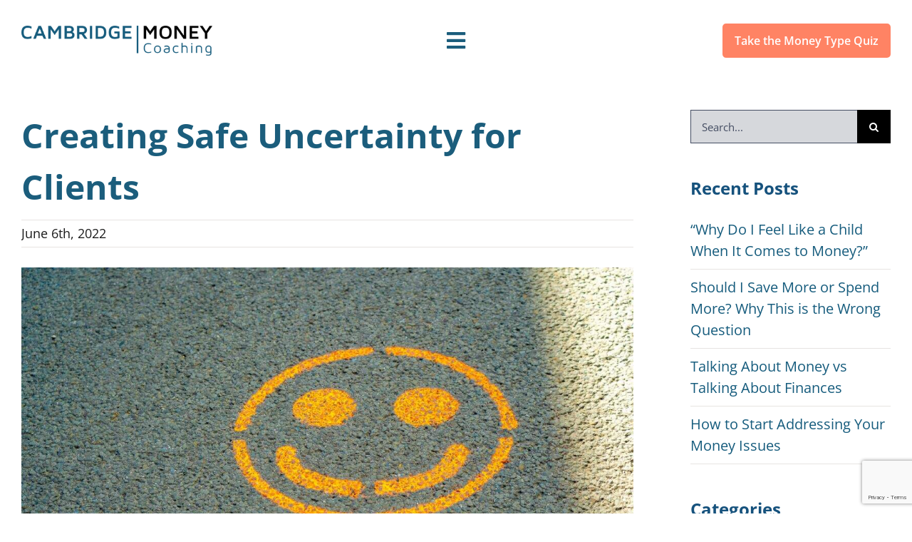

--- FILE ---
content_type: text/html; charset=UTF-8
request_url: https://cambridgemoneycoaching.uk/creating-safe-uncertainty-in-financial-services/
body_size: 22559
content:
<!DOCTYPE html>
<html class="avada-html-layout-wide avada-html-header-position-top" lang="en-GB" prefix="og: http://ogp.me/ns# fb: http://ogp.me/ns/fb#">
<head>
	<meta http-equiv="X-UA-Compatible" content="IE=edge" />
	<meta http-equiv="Content-Type" content="text/html; charset=utf-8"/>
	<meta name="viewport" content="width=device-width, initial-scale=1" />
	<meta name='robots' content='index, follow, max-image-preview:large, max-snippet:-1, max-video-preview:-1' />
	<style>img:is([sizes="auto" i], [sizes^="auto," i]) { contain-intrinsic-size: 3000px 1500px }</style>
	
	<!-- This site is optimized with the Yoast SEO plugin v26.7 - https://yoast.com/wordpress/plugins/seo/ -->
	<title>Creating Safe Uncertainty for Clients - Cambridge Money Coaching</title>
	<meta name="description" content="We are always trying to create safe certainty. But, in an uncertain world, creating safe uncertainty is a much better strategy." />
	<link rel="canonical" href="https://cambridgemoneycoaching.uk/creating-safe-uncertainty-in-financial-services/" />
	<meta property="og:locale" content="en_GB" />
	<meta property="og:type" content="article" />
	<meta property="og:title" content="Creating Safe Uncertainty for Clients - Cambridge Money Coaching" />
	<meta property="og:description" content="We are always trying to create safe certainty. But, in an uncertain world, creating safe uncertainty is a much better strategy." />
	<meta property="og:url" content="https://cambridgemoneycoaching.uk/creating-safe-uncertainty-in-financial-services/" />
	<meta property="og:site_name" content="Cambridge Money Coaching" />
	<meta property="article:published_time" content="2022-06-06T16:22:02+00:00" />
	<meta property="article:modified_time" content="2025-09-23T14:50:54+00:00" />
	<meta property="og:image" content="https://cambridgemoneycoaching.uk/wp-content/uploads/2022/06/nick-fewings-4pZu15OeTXA-unsplash-scaled.jpg" />
	<meta property="og:image:width" content="2560" />
	<meta property="og:image:height" content="1707" />
	<meta property="og:image:type" content="image/jpeg" />
	<meta name="author" content="Cambridge Money Coaching" />
	<meta name="twitter:card" content="summary_large_image" />
	<meta name="twitter:label1" content="Written by" />
	<meta name="twitter:data1" content="Cambridge Money Coaching" />
	<meta name="twitter:label2" content="Estimated reading time" />
	<meta name="twitter:data2" content="4 minutes" />
	<script type="application/ld+json" class="yoast-schema-graph">{"@context":"https://schema.org","@graph":[{"@type":"Article","@id":"https://cambridgemoneycoaching.uk/creating-safe-uncertainty-in-financial-services/#article","isPartOf":{"@id":"https://cambridgemoneycoaching.uk/creating-safe-uncertainty-in-financial-services/"},"author":{"name":"Cambridge Money Coaching","@id":"https://cambridgemoneycoaching.uk/#/schema/person/18ec9e05965fdf6eab81de2058510249"},"headline":"Creating Safe Uncertainty for Clients","datePublished":"2022-06-06T16:22:02+00:00","dateModified":"2025-09-23T14:50:54+00:00","mainEntityOfPage":{"@id":"https://cambridgemoneycoaching.uk/creating-safe-uncertainty-in-financial-services/"},"wordCount":819,"image":{"@id":"https://cambridgemoneycoaching.uk/creating-safe-uncertainty-in-financial-services/#primaryimage"},"thumbnailUrl":"https://cambridgemoneycoaching.uk/wp-content/uploads/2022/06/nick-fewings-4pZu15OeTXA-unsplash-scaled.jpg","articleSection":["Money Insights"],"inLanguage":"en-GB"},{"@type":"WebPage","@id":"https://cambridgemoneycoaching.uk/creating-safe-uncertainty-in-financial-services/","url":"https://cambridgemoneycoaching.uk/creating-safe-uncertainty-in-financial-services/","name":"Creating Safe Uncertainty for Clients - Cambridge Money Coaching","isPartOf":{"@id":"https://cambridgemoneycoaching.uk/#website"},"primaryImageOfPage":{"@id":"https://cambridgemoneycoaching.uk/creating-safe-uncertainty-in-financial-services/#primaryimage"},"image":{"@id":"https://cambridgemoneycoaching.uk/creating-safe-uncertainty-in-financial-services/#primaryimage"},"thumbnailUrl":"https://cambridgemoneycoaching.uk/wp-content/uploads/2022/06/nick-fewings-4pZu15OeTXA-unsplash-scaled.jpg","datePublished":"2022-06-06T16:22:02+00:00","dateModified":"2025-09-23T14:50:54+00:00","author":{"@id":"https://cambridgemoneycoaching.uk/#/schema/person/18ec9e05965fdf6eab81de2058510249"},"description":"We are always trying to create safe certainty. But, in an uncertain world, creating safe uncertainty is a much better strategy.","breadcrumb":{"@id":"https://cambridgemoneycoaching.uk/creating-safe-uncertainty-in-financial-services/#breadcrumb"},"inLanguage":"en-GB","potentialAction":[{"@type":"ReadAction","target":["https://cambridgemoneycoaching.uk/creating-safe-uncertainty-in-financial-services/"]}]},{"@type":"ImageObject","inLanguage":"en-GB","@id":"https://cambridgemoneycoaching.uk/creating-safe-uncertainty-in-financial-services/#primaryimage","url":"https://cambridgemoneycoaching.uk/wp-content/uploads/2022/06/nick-fewings-4pZu15OeTXA-unsplash-scaled.jpg","contentUrl":"https://cambridgemoneycoaching.uk/wp-content/uploads/2022/06/nick-fewings-4pZu15OeTXA-unsplash-scaled.jpg","width":2560,"height":1707,"caption":"Managing uncertainty"},{"@type":"BreadcrumbList","@id":"https://cambridgemoneycoaching.uk/creating-safe-uncertainty-in-financial-services/#breadcrumb","itemListElement":[{"@type":"ListItem","position":1,"name":"Home","item":"https://cambridgemoneycoaching.uk/"},{"@type":"ListItem","position":2,"name":"Creating Safe Uncertainty for Clients"}]},{"@type":"WebSite","@id":"https://cambridgemoneycoaching.uk/#website","url":"https://cambridgemoneycoaching.uk/","name":"Cambridge Money Coaching","description":"Certified Money Coach * Financial Wellbeing Educator * Trainer","potentialAction":[{"@type":"SearchAction","target":{"@type":"EntryPoint","urlTemplate":"https://cambridgemoneycoaching.uk/?s={search_term_string}"},"query-input":{"@type":"PropertyValueSpecification","valueRequired":true,"valueName":"search_term_string"}}],"inLanguage":"en-GB"},{"@type":"Person","@id":"https://cambridgemoneycoaching.uk/#/schema/person/18ec9e05965fdf6eab81de2058510249","name":"Cambridge Money Coaching","image":{"@type":"ImageObject","inLanguage":"en-GB","@id":"https://cambridgemoneycoaching.uk/#/schema/person/image/","url":"https://secure.gravatar.com/avatar/cc1ca2dc1ed385c0d81aba0d1f273e1df0e2d05ab5da4b764820013d05acdca6?s=96&d=mm&r=g","contentUrl":"https://secure.gravatar.com/avatar/cc1ca2dc1ed385c0d81aba0d1f273e1df0e2d05ab5da4b764820013d05acdca6?s=96&d=mm&r=g","caption":"Cambridge Money Coaching"}}]}</script>
	<!-- / Yoast SEO plugin. -->


<link rel='dns-prefetch' href='//ajax.googleapis.com' />
<link rel='dns-prefetch' href='//www.google.com' />
<link rel="alternate" type="application/rss+xml" title="Cambridge Money Coaching &raquo; Feed" href="https://cambridgemoneycoaching.uk/feed/" />
<link rel="alternate" type="application/rss+xml" title="Cambridge Money Coaching &raquo; Comments Feed" href="https://cambridgemoneycoaching.uk/comments/feed/" />
					<link rel="shortcut icon" href="https://cambridgemoneycoaching.uk/wp-content/uploads/2018/10/favicon.jpg" type="image/x-icon" />
		
					<!-- Apple Touch Icon -->
			<link rel="apple-touch-icon" sizes="180x180" href="https://cambridgemoneycoaching.uk/wp-content/uploads/2018/10/favicon.jpg">
		
					<!-- Android Icon -->
			<link rel="icon" sizes="192x192" href="https://cambridgemoneycoaching.uk/wp-content/uploads/2018/10/favicon.jpg">
		
					<!-- MS Edge Icon -->
			<meta name="msapplication-TileImage" content="https://cambridgemoneycoaching.uk/wp-content/uploads/2018/10/favicon.jpg">
									<meta name="description" content="Creating Safe Uncertainty for Clients
We live in a world where the one true constant is uncertainty. People like to joke about death and taxes being the only certainties in life, but the real truth embedded in that quip is that everything else in life is uncertain. Somehow, that’s not so funny. This is because we"/>
				
		<meta property="og:locale" content="en_GB"/>
		<meta property="og:type" content="article"/>
		<meta property="og:site_name" content="Cambridge Money Coaching"/>
		<meta property="og:title" content="Creating Safe Uncertainty for Clients - Cambridge Money Coaching"/>
				<meta property="og:description" content="Creating Safe Uncertainty for Clients
We live in a world where the one true constant is uncertainty. People like to joke about death and taxes being the only certainties in life, but the real truth embedded in that quip is that everything else in life is uncertain. Somehow, that’s not so funny. This is because we"/>
				<meta property="og:url" content="https://cambridgemoneycoaching.uk/creating-safe-uncertainty-in-financial-services/"/>
										<meta property="article:published_time" content="2022-06-06T16:22:02+00:00"/>
							<meta property="article:modified_time" content="2025-09-23T14:50:54+00:00"/>
								<meta name="author" content="Cambridge Money Coaching"/>
								<meta property="og:image" content="https://cambridgemoneycoaching.uk/wp-content/uploads/2022/06/nick-fewings-4pZu15OeTXA-unsplash-scaled.jpg"/>
		<meta property="og:image:width" content="2560"/>
		<meta property="og:image:height" content="1707"/>
		<meta property="og:image:type" content="image/jpeg"/>
				<script type="text/javascript">
/* <![CDATA[ */
window._wpemojiSettings = {"baseUrl":"https:\/\/s.w.org\/images\/core\/emoji\/15.1.0\/72x72\/","ext":".png","svgUrl":"https:\/\/s.w.org\/images\/core\/emoji\/15.1.0\/svg\/","svgExt":".svg","source":{"concatemoji":"https:\/\/cambridgemoneycoaching.uk\/wp-includes\/js\/wp-emoji-release.min.js?ver=6.8.1"}};
/*! This file is auto-generated */
!function(i,n){var o,s,e;function c(e){try{var t={supportTests:e,timestamp:(new Date).valueOf()};sessionStorage.setItem(o,JSON.stringify(t))}catch(e){}}function p(e,t,n){e.clearRect(0,0,e.canvas.width,e.canvas.height),e.fillText(t,0,0);var t=new Uint32Array(e.getImageData(0,0,e.canvas.width,e.canvas.height).data),r=(e.clearRect(0,0,e.canvas.width,e.canvas.height),e.fillText(n,0,0),new Uint32Array(e.getImageData(0,0,e.canvas.width,e.canvas.height).data));return t.every(function(e,t){return e===r[t]})}function u(e,t,n){switch(t){case"flag":return n(e,"\ud83c\udff3\ufe0f\u200d\u26a7\ufe0f","\ud83c\udff3\ufe0f\u200b\u26a7\ufe0f")?!1:!n(e,"\ud83c\uddfa\ud83c\uddf3","\ud83c\uddfa\u200b\ud83c\uddf3")&&!n(e,"\ud83c\udff4\udb40\udc67\udb40\udc62\udb40\udc65\udb40\udc6e\udb40\udc67\udb40\udc7f","\ud83c\udff4\u200b\udb40\udc67\u200b\udb40\udc62\u200b\udb40\udc65\u200b\udb40\udc6e\u200b\udb40\udc67\u200b\udb40\udc7f");case"emoji":return!n(e,"\ud83d\udc26\u200d\ud83d\udd25","\ud83d\udc26\u200b\ud83d\udd25")}return!1}function f(e,t,n){var r="undefined"!=typeof WorkerGlobalScope&&self instanceof WorkerGlobalScope?new OffscreenCanvas(300,150):i.createElement("canvas"),a=r.getContext("2d",{willReadFrequently:!0}),o=(a.textBaseline="top",a.font="600 32px Arial",{});return e.forEach(function(e){o[e]=t(a,e,n)}),o}function t(e){var t=i.createElement("script");t.src=e,t.defer=!0,i.head.appendChild(t)}"undefined"!=typeof Promise&&(o="wpEmojiSettingsSupports",s=["flag","emoji"],n.supports={everything:!0,everythingExceptFlag:!0},e=new Promise(function(e){i.addEventListener("DOMContentLoaded",e,{once:!0})}),new Promise(function(t){var n=function(){try{var e=JSON.parse(sessionStorage.getItem(o));if("object"==typeof e&&"number"==typeof e.timestamp&&(new Date).valueOf()<e.timestamp+604800&&"object"==typeof e.supportTests)return e.supportTests}catch(e){}return null}();if(!n){if("undefined"!=typeof Worker&&"undefined"!=typeof OffscreenCanvas&&"undefined"!=typeof URL&&URL.createObjectURL&&"undefined"!=typeof Blob)try{var e="postMessage("+f.toString()+"("+[JSON.stringify(s),u.toString(),p.toString()].join(",")+"));",r=new Blob([e],{type:"text/javascript"}),a=new Worker(URL.createObjectURL(r),{name:"wpTestEmojiSupports"});return void(a.onmessage=function(e){c(n=e.data),a.terminate(),t(n)})}catch(e){}c(n=f(s,u,p))}t(n)}).then(function(e){for(var t in e)n.supports[t]=e[t],n.supports.everything=n.supports.everything&&n.supports[t],"flag"!==t&&(n.supports.everythingExceptFlag=n.supports.everythingExceptFlag&&n.supports[t]);n.supports.everythingExceptFlag=n.supports.everythingExceptFlag&&!n.supports.flag,n.DOMReady=!1,n.readyCallback=function(){n.DOMReady=!0}}).then(function(){return e}).then(function(){var e;n.supports.everything||(n.readyCallback(),(e=n.source||{}).concatemoji?t(e.concatemoji):e.wpemoji&&e.twemoji&&(t(e.twemoji),t(e.wpemoji)))}))}((window,document),window._wpemojiSettings);
/* ]]> */
</script>
<style id='wp-emoji-styles-inline-css' type='text/css'>

	img.wp-smiley, img.emoji {
		display: inline !important;
		border: none !important;
		box-shadow: none !important;
		height: 1em !important;
		width: 1em !important;
		margin: 0 0.07em !important;
		vertical-align: -0.1em !important;
		background: none !important;
		padding: 0 !important;
	}
</style>
<link rel='stylesheet' id='font-awesome-css' href='https://cambridgemoneycoaching.uk/wp-content/plugins/moneycoach5.6.0/fonts/font-awesome/css/all.min.css?ver=6.8.1' type='text/css' media='all' />
<link rel='stylesheet' id='style_mc-css' href='https://cambridgemoneycoaching.uk/wp-content/plugins/moneycoach5.6.0/css/style_quiz.css?ver=6.8.1' type='text/css' media='all' />
<style id='woocommerce-inline-inline-css' type='text/css'>
.woocommerce form .form-row .required { visibility: visible; }
</style>
<link rel='stylesheet' id='wp-components-css' href='https://cambridgemoneycoaching.uk/wp-includes/css/dist/components/style.min.css?ver=6.8.1' type='text/css' media='all' />
<link rel='stylesheet' id='godaddy-styles-css' href='https://cambridgemoneycoaching.uk/wp-content/mu-plugins/vendor/wpex/godaddy-launch/includes/Dependencies/GoDaddy/Styles/build/latest.css?ver=2.0.2' type='text/css' media='all' />
<link rel='stylesheet' id='fusion-dynamic-css-css' href='https://cambridgemoneycoaching.uk/wp-content/uploads/fusion-styles/f921f7b8963c9ca910bcbd2e109703e0.min.css?ver=3.12.2' type='text/css' media='all' />
<link rel='stylesheet' id='avada-fullwidth-md-css' href='https://cambridgemoneycoaching.uk/wp-content/plugins/fusion-builder/assets/css/media/fullwidth-md.min.css?ver=3.12.2' type='text/css' media='only screen and (max-width: 1024px)' />
<link rel='stylesheet' id='avada-fullwidth-sm-css' href='https://cambridgemoneycoaching.uk/wp-content/plugins/fusion-builder/assets/css/media/fullwidth-sm.min.css?ver=3.12.2' type='text/css' media='only screen and (max-width: 640px)' />
<link rel='stylesheet' id='avada-icon-md-css' href='https://cambridgemoneycoaching.uk/wp-content/plugins/fusion-builder/assets/css/media/icon-md.min.css?ver=3.12.2' type='text/css' media='only screen and (max-width: 1024px)' />
<link rel='stylesheet' id='avada-icon-sm-css' href='https://cambridgemoneycoaching.uk/wp-content/plugins/fusion-builder/assets/css/media/icon-sm.min.css?ver=3.12.2' type='text/css' media='only screen and (max-width: 640px)' />
<link rel='stylesheet' id='avada-grid-md-css' href='https://cambridgemoneycoaching.uk/wp-content/plugins/fusion-builder/assets/css/media/grid-md.min.css?ver=7.12.2' type='text/css' media='only screen and (max-width: 1024px)' />
<link rel='stylesheet' id='avada-grid-sm-css' href='https://cambridgemoneycoaching.uk/wp-content/plugins/fusion-builder/assets/css/media/grid-sm.min.css?ver=7.12.2' type='text/css' media='only screen and (max-width: 640px)' />
<link rel='stylesheet' id='avada-image-md-css' href='https://cambridgemoneycoaching.uk/wp-content/plugins/fusion-builder/assets/css/media/image-md.min.css?ver=7.12.2' type='text/css' media='only screen and (max-width: 1024px)' />
<link rel='stylesheet' id='avada-image-sm-css' href='https://cambridgemoneycoaching.uk/wp-content/plugins/fusion-builder/assets/css/media/image-sm.min.css?ver=7.12.2' type='text/css' media='only screen and (max-width: 640px)' />
<link rel='stylesheet' id='avada-person-md-css' href='https://cambridgemoneycoaching.uk/wp-content/plugins/fusion-builder/assets/css/media/person-md.min.css?ver=7.12.2' type='text/css' media='only screen and (max-width: 1024px)' />
<link rel='stylesheet' id='avada-person-sm-css' href='https://cambridgemoneycoaching.uk/wp-content/plugins/fusion-builder/assets/css/media/person-sm.min.css?ver=7.12.2' type='text/css' media='only screen and (max-width: 640px)' />
<link rel='stylesheet' id='avada-section-separator-md-css' href='https://cambridgemoneycoaching.uk/wp-content/plugins/fusion-builder/assets/css/media/section-separator-md.min.css?ver=3.12.2' type='text/css' media='only screen and (max-width: 1024px)' />
<link rel='stylesheet' id='avada-section-separator-sm-css' href='https://cambridgemoneycoaching.uk/wp-content/plugins/fusion-builder/assets/css/media/section-separator-sm.min.css?ver=3.12.2' type='text/css' media='only screen and (max-width: 640px)' />
<link rel='stylesheet' id='avada-social-sharing-md-css' href='https://cambridgemoneycoaching.uk/wp-content/plugins/fusion-builder/assets/css/media/social-sharing-md.min.css?ver=7.12.2' type='text/css' media='only screen and (max-width: 1024px)' />
<link rel='stylesheet' id='avada-social-sharing-sm-css' href='https://cambridgemoneycoaching.uk/wp-content/plugins/fusion-builder/assets/css/media/social-sharing-sm.min.css?ver=7.12.2' type='text/css' media='only screen and (max-width: 640px)' />
<link rel='stylesheet' id='avada-social-links-md-css' href='https://cambridgemoneycoaching.uk/wp-content/plugins/fusion-builder/assets/css/media/social-links-md.min.css?ver=7.12.2' type='text/css' media='only screen and (max-width: 1024px)' />
<link rel='stylesheet' id='avada-social-links-sm-css' href='https://cambridgemoneycoaching.uk/wp-content/plugins/fusion-builder/assets/css/media/social-links-sm.min.css?ver=7.12.2' type='text/css' media='only screen and (max-width: 640px)' />
<link rel='stylesheet' id='avada-tabs-lg-min-css' href='https://cambridgemoneycoaching.uk/wp-content/plugins/fusion-builder/assets/css/media/tabs-lg-min.min.css?ver=7.12.2' type='text/css' media='only screen and (min-width: 1024px)' />
<link rel='stylesheet' id='avada-tabs-lg-max-css' href='https://cambridgemoneycoaching.uk/wp-content/plugins/fusion-builder/assets/css/media/tabs-lg-max.min.css?ver=7.12.2' type='text/css' media='only screen and (max-width: 1024px)' />
<link rel='stylesheet' id='avada-tabs-md-css' href='https://cambridgemoneycoaching.uk/wp-content/plugins/fusion-builder/assets/css/media/tabs-md.min.css?ver=7.12.2' type='text/css' media='only screen and (max-width: 1024px)' />
<link rel='stylesheet' id='avada-tabs-sm-css' href='https://cambridgemoneycoaching.uk/wp-content/plugins/fusion-builder/assets/css/media/tabs-sm.min.css?ver=7.12.2' type='text/css' media='only screen and (max-width: 640px)' />
<link rel='stylesheet' id='awb-text-md-css' href='https://cambridgemoneycoaching.uk/wp-content/plugins/fusion-builder/assets/css/media/text-md.min.css?ver=3.12.2' type='text/css' media='only screen and (max-width: 1024px)' />
<link rel='stylesheet' id='awb-text-sm-css' href='https://cambridgemoneycoaching.uk/wp-content/plugins/fusion-builder/assets/css/media/text-sm.min.css?ver=3.12.2' type='text/css' media='only screen and (max-width: 640px)' />
<link rel='stylesheet' id='awb-title-md-css' href='https://cambridgemoneycoaching.uk/wp-content/plugins/fusion-builder/assets/css/media/title-md.min.css?ver=3.12.2' type='text/css' media='only screen and (max-width: 1024px)' />
<link rel='stylesheet' id='awb-title-sm-css' href='https://cambridgemoneycoaching.uk/wp-content/plugins/fusion-builder/assets/css/media/title-sm.min.css?ver=3.12.2' type='text/css' media='only screen and (max-width: 640px)' />
<link rel='stylesheet' id='awb-post-card-image-sm-css' href='https://cambridgemoneycoaching.uk/wp-content/plugins/fusion-builder/assets/css/media/post-card-image-sm.min.css?ver=3.12.2' type='text/css' media='only screen and (max-width: 640px)' />
<link rel='stylesheet' id='avada-max-sh-cbp-woo-quick-view-css' href='https://cambridgemoneycoaching.uk/wp-content/themes/Avada/assets/css/media/max-sh-cbp-woo-quick-view.min.css?ver=7.12.2' type='text/css' media='only screen and (max-width: 1000px)' />
<link rel='stylesheet' id='avada-min-sh-cbp-woo-quick-view-css' href='https://cambridgemoneycoaching.uk/wp-content/themes/Avada/assets/css/media/min-sh-cbp-woo-quick-view.min.css?ver=7.12.2' type='text/css' media='only screen and (min-width: 1000px)' />
<link rel='stylesheet' id='avada-swiper-md-css' href='https://cambridgemoneycoaching.uk/wp-content/plugins/fusion-builder/assets/css/media/swiper-md.min.css?ver=7.12.2' type='text/css' media='only screen and (max-width: 1024px)' />
<link rel='stylesheet' id='avada-swiper-sm-css' href='https://cambridgemoneycoaching.uk/wp-content/plugins/fusion-builder/assets/css/media/swiper-sm.min.css?ver=7.12.2' type='text/css' media='only screen and (max-width: 640px)' />
<link rel='stylesheet' id='avada-post-cards-md-css' href='https://cambridgemoneycoaching.uk/wp-content/plugins/fusion-builder/assets/css/media/post-cards-md.min.css?ver=7.12.2' type='text/css' media='only screen and (max-width: 1024px)' />
<link rel='stylesheet' id='avada-post-cards-sm-css' href='https://cambridgemoneycoaching.uk/wp-content/plugins/fusion-builder/assets/css/media/post-cards-sm.min.css?ver=7.12.2' type='text/css' media='only screen and (max-width: 640px)' />
<link rel='stylesheet' id='avada-facebook-page-md-css' href='https://cambridgemoneycoaching.uk/wp-content/plugins/fusion-builder/assets/css/media/facebook-page-md.min.css?ver=7.12.2' type='text/css' media='only screen and (max-width: 1024px)' />
<link rel='stylesheet' id='avada-facebook-page-sm-css' href='https://cambridgemoneycoaching.uk/wp-content/plugins/fusion-builder/assets/css/media/facebook-page-sm.min.css?ver=7.12.2' type='text/css' media='only screen and (max-width: 640px)' />
<link rel='stylesheet' id='avada-twitter-timeline-md-css' href='https://cambridgemoneycoaching.uk/wp-content/plugins/fusion-builder/assets/css/media/twitter-timeline-md.min.css?ver=7.12.2' type='text/css' media='only screen and (max-width: 1024px)' />
<link rel='stylesheet' id='avada-twitter-timeline-sm-css' href='https://cambridgemoneycoaching.uk/wp-content/plugins/fusion-builder/assets/css/media/twitter-timeline-sm.min.css?ver=7.12.2' type='text/css' media='only screen and (max-width: 640px)' />
<link rel='stylesheet' id='avada-flickr-md-css' href='https://cambridgemoneycoaching.uk/wp-content/plugins/fusion-builder/assets/css/media/flickr-md.min.css?ver=7.12.2' type='text/css' media='only screen and (max-width: 1024px)' />
<link rel='stylesheet' id='avada-flickr-sm-css' href='https://cambridgemoneycoaching.uk/wp-content/plugins/fusion-builder/assets/css/media/flickr-sm.min.css?ver=7.12.2' type='text/css' media='only screen and (max-width: 640px)' />
<link rel='stylesheet' id='avada-tagcloud-md-css' href='https://cambridgemoneycoaching.uk/wp-content/plugins/fusion-builder/assets/css/media/tagcloud-md.min.css?ver=7.12.2' type='text/css' media='only screen and (max-width: 1024px)' />
<link rel='stylesheet' id='avada-tagcloud-sm-css' href='https://cambridgemoneycoaching.uk/wp-content/plugins/fusion-builder/assets/css/media/tagcloud-sm.min.css?ver=7.12.2' type='text/css' media='only screen and (max-width: 640px)' />
<link rel='stylesheet' id='avada-instagram-md-css' href='https://cambridgemoneycoaching.uk/wp-content/plugins/fusion-builder/assets/css/media/instagram-md.min.css?ver=7.12.2' type='text/css' media='only screen and (max-width: 1024px)' />
<link rel='stylesheet' id='avada-instagram-sm-css' href='https://cambridgemoneycoaching.uk/wp-content/plugins/fusion-builder/assets/css/media/instagram-sm.min.css?ver=7.12.2' type='text/css' media='only screen and (max-width: 640px)' />
<link rel='stylesheet' id='awb-meta-md-css' href='https://cambridgemoneycoaching.uk/wp-content/plugins/fusion-builder/assets/css/media/meta-md.min.css?ver=7.12.2' type='text/css' media='only screen and (max-width: 1024px)' />
<link rel='stylesheet' id='awb-meta-sm-css' href='https://cambridgemoneycoaching.uk/wp-content/plugins/fusion-builder/assets/css/media/meta-sm.min.css?ver=7.12.2' type='text/css' media='only screen and (max-width: 640px)' />
<link rel='stylesheet' id='avada-woo-reviews-sm-css' href='https://cambridgemoneycoaching.uk/wp-content/plugins/fusion-builder/assets/css/media/woo-reviews-sm.min.css?ver=7.12.2' type='text/css' media='only screen and (max-width: 640px)' />
<link rel='stylesheet' id='avada-max-sh-cbp-woo-tabs-css' href='https://cambridgemoneycoaching.uk/wp-content/themes/Avada/assets/css/media/max-sh-cbp-woo-tabs.min.css?ver=7.12.2' type='text/css' media='only screen and (max-width: 1000px)' />
<link rel='stylesheet' id='avada-woo-notices-sm-css' href='https://cambridgemoneycoaching.uk/wp-content/plugins/fusion-builder/assets/css/media/woo-notices-sm.min.css?ver=7.12.2' type='text/css' media='only screen and (max-width: 640px)' />
<link rel='stylesheet' id='awb-layout-colums-md-css' href='https://cambridgemoneycoaching.uk/wp-content/plugins/fusion-builder/assets/css/media/layout-columns-md.min.css?ver=3.12.2' type='text/css' media='only screen and (max-width: 1024px)' />
<link rel='stylesheet' id='awb-layout-colums-sm-css' href='https://cambridgemoneycoaching.uk/wp-content/plugins/fusion-builder/assets/css/media/layout-columns-sm.min.css?ver=3.12.2' type='text/css' media='only screen and (max-width: 640px)' />
<link rel='stylesheet' id='avada-max-1c-css' href='https://cambridgemoneycoaching.uk/wp-content/themes/Avada/assets/css/media/max-1c.min.css?ver=7.12.2' type='text/css' media='only screen and (max-width: 640px)' />
<link rel='stylesheet' id='avada-max-2c-css' href='https://cambridgemoneycoaching.uk/wp-content/themes/Avada/assets/css/media/max-2c.min.css?ver=7.12.2' type='text/css' media='only screen and (max-width: 712px)' />
<link rel='stylesheet' id='avada-min-2c-max-3c-css' href='https://cambridgemoneycoaching.uk/wp-content/themes/Avada/assets/css/media/min-2c-max-3c.min.css?ver=7.12.2' type='text/css' media='only screen and (min-width: 712px) and (max-width: 784px)' />
<link rel='stylesheet' id='avada-min-3c-max-4c-css' href='https://cambridgemoneycoaching.uk/wp-content/themes/Avada/assets/css/media/min-3c-max-4c.min.css?ver=7.12.2' type='text/css' media='only screen and (min-width: 784px) and (max-width: 856px)' />
<link rel='stylesheet' id='avada-min-4c-max-5c-css' href='https://cambridgemoneycoaching.uk/wp-content/themes/Avada/assets/css/media/min-4c-max-5c.min.css?ver=7.12.2' type='text/css' media='only screen and (min-width: 856px) and (max-width: 928px)' />
<link rel='stylesheet' id='avada-min-5c-max-6c-css' href='https://cambridgemoneycoaching.uk/wp-content/themes/Avada/assets/css/media/min-5c-max-6c.min.css?ver=7.12.2' type='text/css' media='only screen and (min-width: 928px) and (max-width: 1000px)' />
<link rel='stylesheet' id='avada-min-shbp-css' href='https://cambridgemoneycoaching.uk/wp-content/themes/Avada/assets/css/media/min-shbp.min.css?ver=7.12.2' type='text/css' media='only screen and (min-width: 1481px)' />
<link rel='stylesheet' id='avada-max-shbp-css' href='https://cambridgemoneycoaching.uk/wp-content/themes/Avada/assets/css/media/max-shbp.min.css?ver=7.12.2' type='text/css' media='only screen and (max-width: 1480px)' />
<link rel='stylesheet' id='avada-max-sh-shbp-css' href='https://cambridgemoneycoaching.uk/wp-content/themes/Avada/assets/css/media/max-sh-shbp.min.css?ver=7.12.2' type='text/css' media='only screen and (max-width: 1480px)' />
<link rel='stylesheet' id='avada-min-768-max-1024-p-css' href='https://cambridgemoneycoaching.uk/wp-content/themes/Avada/assets/css/media/min-768-max-1024-p.min.css?ver=7.12.2' type='text/css' media='only screen and (min-device-width: 768px) and (max-device-width: 1024px) and (orientation: portrait)' />
<link rel='stylesheet' id='avada-min-768-max-1024-l-css' href='https://cambridgemoneycoaching.uk/wp-content/themes/Avada/assets/css/media/min-768-max-1024-l.min.css?ver=7.12.2' type='text/css' media='only screen and (min-device-width: 768px) and (max-device-width: 1024px) and (orientation: landscape)' />
<link rel='stylesheet' id='avada-max-sh-cbp-css' href='https://cambridgemoneycoaching.uk/wp-content/themes/Avada/assets/css/media/max-sh-cbp.min.css?ver=7.12.2' type='text/css' media='only screen and (max-width: 1000px)' />
<link rel='stylesheet' id='avada-max-sh-sbp-css' href='https://cambridgemoneycoaching.uk/wp-content/themes/Avada/assets/css/media/max-sh-sbp.min.css?ver=7.12.2' type='text/css' media='only screen and (max-width: 800px)' />
<link rel='stylesheet' id='avada-max-sh-640-css' href='https://cambridgemoneycoaching.uk/wp-content/themes/Avada/assets/css/media/max-sh-640.min.css?ver=7.12.2' type='text/css' media='only screen and (max-width: 640px)' />
<link rel='stylesheet' id='avada-max-shbp-18-css' href='https://cambridgemoneycoaching.uk/wp-content/themes/Avada/assets/css/media/max-shbp-18.min.css?ver=7.12.2' type='text/css' media='only screen and (max-width: 1462px)' />
<link rel='stylesheet' id='avada-max-shbp-32-css' href='https://cambridgemoneycoaching.uk/wp-content/themes/Avada/assets/css/media/max-shbp-32.min.css?ver=7.12.2' type='text/css' media='only screen and (max-width: 1448px)' />
<link rel='stylesheet' id='avada-min-sh-cbp-css' href='https://cambridgemoneycoaching.uk/wp-content/themes/Avada/assets/css/media/min-sh-cbp.min.css?ver=7.12.2' type='text/css' media='only screen and (min-width: 1000px)' />
<link rel='stylesheet' id='avada-max-640-css' href='https://cambridgemoneycoaching.uk/wp-content/themes/Avada/assets/css/media/max-640.min.css?ver=7.12.2' type='text/css' media='only screen and (max-device-width: 640px)' />
<link rel='stylesheet' id='avada-max-main-css' href='https://cambridgemoneycoaching.uk/wp-content/themes/Avada/assets/css/media/max-main.min.css?ver=7.12.2' type='text/css' media='only screen and (max-width: 1000px)' />
<link rel='stylesheet' id='avada-max-cbp-css' href='https://cambridgemoneycoaching.uk/wp-content/themes/Avada/assets/css/media/max-cbp.min.css?ver=7.12.2' type='text/css' media='only screen and (max-width: 1000px)' />
<link rel='stylesheet' id='avada-max-sh-cbp-cf7-css' href='https://cambridgemoneycoaching.uk/wp-content/themes/Avada/assets/css/media/max-sh-cbp-cf7.min.css?ver=7.12.2' type='text/css' media='only screen and (max-width: 1000px)' />
<link rel='stylesheet' id='avada-max-640-sliders-css' href='https://cambridgemoneycoaching.uk/wp-content/themes/Avada/assets/css/media/max-640-sliders.min.css?ver=7.12.2' type='text/css' media='only screen and (max-device-width: 640px)' />
<link rel='stylesheet' id='avada-max-sh-cbp-sliders-css' href='https://cambridgemoneycoaching.uk/wp-content/themes/Avada/assets/css/media/max-sh-cbp-sliders.min.css?ver=7.12.2' type='text/css' media='only screen and (max-width: 1000px)' />
<link rel='stylesheet' id='avada-max-sh-cbp-eslider-css' href='https://cambridgemoneycoaching.uk/wp-content/themes/Avada/assets/css/media/max-sh-cbp-eslider.min.css?ver=7.12.2' type='text/css' media='only screen and (max-width: 1000px)' />
<link rel='stylesheet' id='avada-max-sh-cbp-social-sharing-css' href='https://cambridgemoneycoaching.uk/wp-content/themes/Avada/assets/css/media/max-sh-cbp-social-sharing.min.css?ver=7.12.2' type='text/css' media='only screen and (max-width: 1000px)' />
<link rel='stylesheet' id='fb-max-sh-cbp-css' href='https://cambridgemoneycoaching.uk/wp-content/plugins/fusion-builder/assets/css/media/max-sh-cbp.min.css?ver=3.12.2' type='text/css' media='only screen and (max-width: 1000px)' />
<link rel='stylesheet' id='fb-min-768-max-1024-p-css' href='https://cambridgemoneycoaching.uk/wp-content/plugins/fusion-builder/assets/css/media/min-768-max-1024-p.min.css?ver=3.12.2' type='text/css' media='only screen and (min-device-width: 768px) and (max-device-width: 1024px) and (orientation: portrait)' />
<link rel='stylesheet' id='fb-max-640-css' href='https://cambridgemoneycoaching.uk/wp-content/plugins/fusion-builder/assets/css/media/max-640.min.css?ver=3.12.2' type='text/css' media='only screen and (max-device-width: 640px)' />
<link rel='stylesheet' id='fb-max-1c-css' href='https://cambridgemoneycoaching.uk/wp-content/plugins/fusion-builder/assets/css/media/max-1c.css?ver=3.12.2' type='text/css' media='only screen and (max-width: 640px)' />
<link rel='stylesheet' id='fb-max-2c-css' href='https://cambridgemoneycoaching.uk/wp-content/plugins/fusion-builder/assets/css/media/max-2c.css?ver=3.12.2' type='text/css' media='only screen and (max-width: 712px)' />
<link rel='stylesheet' id='fb-min-2c-max-3c-css' href='https://cambridgemoneycoaching.uk/wp-content/plugins/fusion-builder/assets/css/media/min-2c-max-3c.css?ver=3.12.2' type='text/css' media='only screen and (min-width: 712px) and (max-width: 784px)' />
<link rel='stylesheet' id='fb-min-3c-max-4c-css' href='https://cambridgemoneycoaching.uk/wp-content/plugins/fusion-builder/assets/css/media/min-3c-max-4c.css?ver=3.12.2' type='text/css' media='only screen and (min-width: 784px) and (max-width: 856px)' />
<link rel='stylesheet' id='fb-min-4c-max-5c-css' href='https://cambridgemoneycoaching.uk/wp-content/plugins/fusion-builder/assets/css/media/min-4c-max-5c.css?ver=3.12.2' type='text/css' media='only screen and (min-width: 856px) and (max-width: 928px)' />
<link rel='stylesheet' id='fb-min-5c-max-6c-css' href='https://cambridgemoneycoaching.uk/wp-content/plugins/fusion-builder/assets/css/media/min-5c-max-6c.css?ver=3.12.2' type='text/css' media='only screen and (min-width: 928px) and (max-width: 1000px)' />
<link rel='stylesheet' id='avada-min-768-max-1024-woo-css' href='https://cambridgemoneycoaching.uk/wp-content/themes/Avada/assets/css/media/min-768-max-1024-woo.min.css?ver=7.12.2' type='text/css' media='only screen and (min-device-width: 768px) and (max-device-width: 1024px)' />
<link rel='stylesheet' id='avada-max-sh-640-woo-css' href='https://cambridgemoneycoaching.uk/wp-content/themes/Avada/assets/css/media/max-sh-640-woo.min.css?ver=7.12.2' type='text/css' media='only screen and (max-width: 640px)' />
<link rel='stylesheet' id='avada-max-sh-cbp-woo-css' href='https://cambridgemoneycoaching.uk/wp-content/themes/Avada/assets/css/media/max-sh-cbp-woo.min.css?ver=7.12.2' type='text/css' media='only screen and (max-width: 1000px)' />
<link rel='stylesheet' id='avada-min-sh-cbp-woo-css' href='https://cambridgemoneycoaching.uk/wp-content/themes/Avada/assets/css/media/min-sh-cbp-woo.min.css?ver=7.12.2' type='text/css' media='only screen and (min-width: 1000px)' />
<link rel='stylesheet' id='avada-off-canvas-md-css' href='https://cambridgemoneycoaching.uk/wp-content/plugins/fusion-builder/assets/css/media/off-canvas-md.min.css?ver=7.12.2' type='text/css' media='only screen and (max-width: 1024px)' />
<link rel='stylesheet' id='avada-off-canvas-sm-css' href='https://cambridgemoneycoaching.uk/wp-content/plugins/fusion-builder/assets/css/media/off-canvas-sm.min.css?ver=7.12.2' type='text/css' media='only screen and (max-width: 640px)' />
<script type="text/javascript" src="https://cambridgemoneycoaching.uk/wp-includes/js/jquery/jquery.min.js?ver=3.7.1" id="jquery-core-js"></script>
<script type="text/javascript" src="https://cambridgemoneycoaching.uk/wp-includes/js/jquery/jquery-migrate.min.js?ver=3.4.1" id="jquery-migrate-js"></script>
<script type="text/javascript" src="https://cambridgemoneycoaching.uk/wp-content/plugins/moneycoach5.6.0/js/script.js?ver=6.8.1" id="test-js"></script>
<script type="text/javascript" src="https://cambridgemoneycoaching.uk/wp-content/plugins/moneycoach5.6.0/js/bootstrap.js?ver=6.8.1" id="bootstrap-js-js"></script>
<script type="text/javascript" src="https://ajax.googleapis.com/ajax/libs/jquery/3.3.1/jquery.min.js?ver=6.8.1" id="recaptcha-script-google-js"></script>
<script type="text/javascript" src="https://www.google.com/recaptcha/api.js?render=6LeGFPweAAAAALygHLTs1M5SGdChMcUb7328iMHm&amp;ver=6.8.1" id="recaptcha-script-js"></script>
<script type="text/javascript" src="https://cambridgemoneycoaching.uk/wp-content/plugins/revslider/public/assets/js/rbtools.min.js?ver=6.6.16" async id="tp-tools-js"></script>
<script type="text/javascript" src="https://cambridgemoneycoaching.uk/wp-content/plugins/revslider/public/assets/js/rs6.min.js?ver=6.6.16" async id="revmin-js"></script>
<script type="text/javascript" src="https://cambridgemoneycoaching.uk/wp-content/plugins/woocommerce/assets/js/jquery-blockui/jquery.blockUI.min.js?ver=2.7.0-wc.10.4.3" id="wc-jquery-blockui-js" defer="defer" data-wp-strategy="defer"></script>
<script type="text/javascript" id="wc-add-to-cart-js-extra">
/* <![CDATA[ */
var wc_add_to_cart_params = {"ajax_url":"\/wp-admin\/admin-ajax.php","wc_ajax_url":"\/?wc-ajax=%%endpoint%%","i18n_view_cart":"View basket","cart_url":"https:\/\/cambridgemoneycoaching.uk\/basket\/","is_cart":"","cart_redirect_after_add":"yes"};
/* ]]> */
</script>
<script type="text/javascript" src="https://cambridgemoneycoaching.uk/wp-content/plugins/woocommerce/assets/js/frontend/add-to-cart.min.js?ver=10.4.3" id="wc-add-to-cart-js" defer="defer" data-wp-strategy="defer"></script>
<script type="text/javascript" src="https://cambridgemoneycoaching.uk/wp-content/plugins/woocommerce/assets/js/js-cookie/js.cookie.min.js?ver=2.1.4-wc.10.4.3" id="wc-js-cookie-js" defer="defer" data-wp-strategy="defer"></script>
<script type="text/javascript" id="woocommerce-js-extra">
/* <![CDATA[ */
var woocommerce_params = {"ajax_url":"\/wp-admin\/admin-ajax.php","wc_ajax_url":"\/?wc-ajax=%%endpoint%%","i18n_password_show":"Show password","i18n_password_hide":"Hide password"};
/* ]]> */
</script>
<script type="text/javascript" src="https://cambridgemoneycoaching.uk/wp-content/plugins/woocommerce/assets/js/frontend/woocommerce.min.js?ver=10.4.3" id="woocommerce-js" defer="defer" data-wp-strategy="defer"></script>
<script type="text/javascript" id="WCPAY_ASSETS-js-extra">
/* <![CDATA[ */
var wcpayAssets = {"url":"https:\/\/cambridgemoneycoaching.uk\/wp-content\/plugins\/woocommerce-payments\/dist\/"};
/* ]]> */
</script>
<link rel="https://api.w.org/" href="https://cambridgemoneycoaching.uk/wp-json/" /><link rel="alternate" title="JSON" type="application/json" href="https://cambridgemoneycoaching.uk/wp-json/wp/v2/posts/3334" /><link rel="EditURI" type="application/rsd+xml" title="RSD" href="https://cambridgemoneycoaching.uk/xmlrpc.php?rsd" />
<meta name="generator" content="WordPress 6.8.1" />
<meta name="generator" content="WooCommerce 10.4.3" />
<link rel='shortlink' href='https://cambridgemoneycoaching.uk/?p=3334' />
<link rel="alternate" title="oEmbed (JSON)" type="application/json+oembed" href="https://cambridgemoneycoaching.uk/wp-json/oembed/1.0/embed?url=https%3A%2F%2Fcambridgemoneycoaching.uk%2Fcreating-safe-uncertainty-in-financial-services%2F" />
<link rel="alternate" title="oEmbed (XML)" type="text/xml+oembed" href="https://cambridgemoneycoaching.uk/wp-json/oembed/1.0/embed?url=https%3A%2F%2Fcambridgemoneycoaching.uk%2Fcreating-safe-uncertainty-in-financial-services%2F&#038;format=xml" />
<style type="text/css" id="css-fb-visibility">@media screen and (max-width: 640px){.fusion-no-small-visibility{display:none !important;}body .sm-text-align-center{text-align:center !important;}body .sm-text-align-left{text-align:left !important;}body .sm-text-align-right{text-align:right !important;}body .sm-flex-align-center{justify-content:center !important;}body .sm-flex-align-flex-start{justify-content:flex-start !important;}body .sm-flex-align-flex-end{justify-content:flex-end !important;}body .sm-mx-auto{margin-left:auto !important;margin-right:auto !important;}body .sm-ml-auto{margin-left:auto !important;}body .sm-mr-auto{margin-right:auto !important;}body .fusion-absolute-position-small{position:absolute;top:auto;width:100%;}.awb-sticky.awb-sticky-small{ position: sticky; top: var(--awb-sticky-offset,0); }}@media screen and (min-width: 641px) and (max-width: 1024px){.fusion-no-medium-visibility{display:none !important;}body .md-text-align-center{text-align:center !important;}body .md-text-align-left{text-align:left !important;}body .md-text-align-right{text-align:right !important;}body .md-flex-align-center{justify-content:center !important;}body .md-flex-align-flex-start{justify-content:flex-start !important;}body .md-flex-align-flex-end{justify-content:flex-end !important;}body .md-mx-auto{margin-left:auto !important;margin-right:auto !important;}body .md-ml-auto{margin-left:auto !important;}body .md-mr-auto{margin-right:auto !important;}body .fusion-absolute-position-medium{position:absolute;top:auto;width:100%;}.awb-sticky.awb-sticky-medium{ position: sticky; top: var(--awb-sticky-offset,0); }}@media screen and (min-width: 1025px){.fusion-no-large-visibility{display:none !important;}body .lg-text-align-center{text-align:center !important;}body .lg-text-align-left{text-align:left !important;}body .lg-text-align-right{text-align:right !important;}body .lg-flex-align-center{justify-content:center !important;}body .lg-flex-align-flex-start{justify-content:flex-start !important;}body .lg-flex-align-flex-end{justify-content:flex-end !important;}body .lg-mx-auto{margin-left:auto !important;margin-right:auto !important;}body .lg-ml-auto{margin-left:auto !important;}body .lg-mr-auto{margin-right:auto !important;}body .fusion-absolute-position-large{position:absolute;top:auto;width:100%;}.awb-sticky.awb-sticky-large{ position: sticky; top: var(--awb-sticky-offset,0); }}</style>	<noscript><style>.woocommerce-product-gallery{ opacity: 1 !important; }</style></noscript>
	<meta name="generator" content="Powered by Slider Revolution 6.6.16 - responsive, Mobile-Friendly Slider Plugin for WordPress with comfortable drag and drop interface." />
<script>function setREVStartSize(e){
			//window.requestAnimationFrame(function() {
				window.RSIW = window.RSIW===undefined ? window.innerWidth : window.RSIW;
				window.RSIH = window.RSIH===undefined ? window.innerHeight : window.RSIH;
				try {
					var pw = document.getElementById(e.c).parentNode.offsetWidth,
						newh;
					pw = pw===0 || isNaN(pw) || (e.l=="fullwidth" || e.layout=="fullwidth") ? window.RSIW : pw;
					e.tabw = e.tabw===undefined ? 0 : parseInt(e.tabw);
					e.thumbw = e.thumbw===undefined ? 0 : parseInt(e.thumbw);
					e.tabh = e.tabh===undefined ? 0 : parseInt(e.tabh);
					e.thumbh = e.thumbh===undefined ? 0 : parseInt(e.thumbh);
					e.tabhide = e.tabhide===undefined ? 0 : parseInt(e.tabhide);
					e.thumbhide = e.thumbhide===undefined ? 0 : parseInt(e.thumbhide);
					e.mh = e.mh===undefined || e.mh=="" || e.mh==="auto" ? 0 : parseInt(e.mh,0);
					if(e.layout==="fullscreen" || e.l==="fullscreen")
						newh = Math.max(e.mh,window.RSIH);
					else{
						e.gw = Array.isArray(e.gw) ? e.gw : [e.gw];
						for (var i in e.rl) if (e.gw[i]===undefined || e.gw[i]===0) e.gw[i] = e.gw[i-1];
						e.gh = e.el===undefined || e.el==="" || (Array.isArray(e.el) && e.el.length==0)? e.gh : e.el;
						e.gh = Array.isArray(e.gh) ? e.gh : [e.gh];
						for (var i in e.rl) if (e.gh[i]===undefined || e.gh[i]===0) e.gh[i] = e.gh[i-1];
											
						var nl = new Array(e.rl.length),
							ix = 0,
							sl;
						e.tabw = e.tabhide>=pw ? 0 : e.tabw;
						e.thumbw = e.thumbhide>=pw ? 0 : e.thumbw;
						e.tabh = e.tabhide>=pw ? 0 : e.tabh;
						e.thumbh = e.thumbhide>=pw ? 0 : e.thumbh;
						for (var i in e.rl) nl[i] = e.rl[i]<window.RSIW ? 0 : e.rl[i];
						sl = nl[0];
						for (var i in nl) if (sl>nl[i] && nl[i]>0) { sl = nl[i]; ix=i;}
						var m = pw>(e.gw[ix]+e.tabw+e.thumbw) ? 1 : (pw-(e.tabw+e.thumbw)) / (e.gw[ix]);
						newh =  (e.gh[ix] * m) + (e.tabh + e.thumbh);
					}
					var el = document.getElementById(e.c);
					if (el!==null && el) el.style.height = newh+"px";
					el = document.getElementById(e.c+"_wrapper");
					if (el!==null && el) {
						el.style.height = newh+"px";
						el.style.display = "block";
					}
				} catch(e){
					console.log("Failure at Presize of Slider:" + e)
				}
			//});
		  };</script>
		<script type="text/javascript">
			var doc = document.documentElement;
			doc.setAttribute( 'data-useragent', navigator.userAgent );
		</script>
		<!-- Global site tag (gtag.js) - Google Analytics -->
<script async src="https://www.googletagmanager.com/gtag/js?id=UA-125619583-1"></script>
<script>
  window.dataLayer = window.dataLayer || [];
  function gtag(){dataLayer.push(arguments);}
  gtag('js', new Date());

  gtag('config', 'UA-125619583-1');
</script>
	<script>
document.addEventListener( 'wpcf7mailsent', function( event ) {
  location = 'https://cambridgemoneycoaching.uk//thank-you';
}, false );
</script></head>

<body class="wp-singular post-template-default single single-post postid-3334 single-format-standard wp-theme-Avada wp-child-theme-Avada-Child-Theme theme-Avada woocommerce-no-js has-sidebar fusion-image-hovers fusion-pagination-sizing fusion-button_type-flat fusion-button_span-no fusion-button_gradient-linear avada-image-rollover-circle-no avada-image-rollover-no fusion-body ltr fusion-sticky-header no-tablet-sticky-header no-mobile-sticky-header no-mobile-slidingbar avada-has-rev-slider-styles fusion-disable-outline fusion-sub-menu-fade mobile-logo-pos-left layout-wide-mode avada-has-boxed-modal-shadow-none layout-scroll-offset-full avada-has-zero-margin-offset-top fusion-top-header menu-text-align-center fusion-woo-product-design-classic fusion-woo-shop-page-columns-4 fusion-woo-related-columns-4 fusion-woo-archive-page-columns-3 avada-has-woo-gallery-disabled woo-sale-badge-circle woo-outofstock-badge-top_bar mobile-menu-design-modern fusion-hide-pagination-text fusion-header-layout-v1 avada-responsive avada-footer-fx-none avada-menu-highlight-style-bar fusion-search-form-classic fusion-main-menu-search-overlay fusion-avatar-square avada-dropdown-styles avada-blog-layout-medium avada-blog-archive-layout-medium avada-header-shadow-no avada-menu-icon-position-left avada-has-megamenu-shadow avada-has-mainmenu-dropdown-divider avada-has-pagetitle-bg-full avada-has-pagetitle-bg-parallax avada-has-breadcrumb-mobile-hidden avada-has-titlebar-hide avada-header-border-color-full-transparent avada-social-full-transparent avada-has-transparent-timeline_color avada-has-pagination-padding avada-flyout-menu-direction-top avada-ec-views-v1" data-awb-post-id="3334">
		<a class="skip-link screen-reader-text" href="#content">Skip to content</a>

	<div id="boxed-wrapper">
		
		<div id="wrapper" class="fusion-wrapper">
			<div id="home" style="position:relative;top:-1px;"></div>
												<div class="fusion-tb-header"><div class="fusion-fullwidth fullwidth-box fusion-builder-row-1 fusion-flex-container has-pattern-background has-mask-background hundred-percent-fullwidth non-hundred-percent-height-scrolling" style="--awb-border-radius-top-left:0px;--awb-border-radius-top-right:0px;--awb-border-radius-bottom-right:0px;--awb-border-radius-bottom-left:0px;--awb-margin-top:20px;--awb-margin-bottom:20px;--awb-flex-wrap:wrap;" ><div class="fusion-builder-row fusion-row fusion-flex-align-items-center fusion-flex-justify-content-space-evenly fusion-flex-content-wrap" style="width:104% !important;max-width:104% !important;margin-left: calc(-4% / 2 );margin-right: calc(-4% / 2 );"><div class="fusion-layout-column fusion_builder_column fusion-builder-column-0 fusion_builder_column_1_4 1_4 fusion-flex-column" style="--awb-bg-size:cover;--awb-width-large:25%;--awb-margin-top-large:10px;--awb-spacing-right-large:7.68%;--awb-margin-bottom-large:10px;--awb-spacing-left-large:7.68%;--awb-width-medium:100%;--awb-order-medium:0;--awb-spacing-right-medium:1.92%;--awb-spacing-left-medium:1.92%;--awb-width-small:100%;--awb-order-small:0;--awb-spacing-right-small:1.92%;--awb-spacing-left-small:1.92%;"><div class="fusion-column-wrapper fusion-column-has-shadow fusion-flex-justify-content-flex-start fusion-content-layout-column"><div class="fusion-image-element md-text-align-center sm-text-align-center" style="text-align:left;--awb-caption-title-font-family:var(--h2_typography-font-family);--awb-caption-title-font-weight:var(--h2_typography-font-weight);--awb-caption-title-font-style:var(--h2_typography-font-style);--awb-caption-title-size:var(--h2_typography-font-size);--awb-caption-title-transform:var(--h2_typography-text-transform);--awb-caption-title-line-height:var(--h2_typography-line-height);--awb-caption-title-letter-spacing:var(--h2_typography-letter-spacing);"><span class=" fusion-imageframe imageframe-none imageframe-1 hover-type-none"><a class="fusion-no-lightbox" href="https://cambridgemoneycoaching.uk/" target="_self" aria-label="logo_high_resolution copy"><img decoding="async" width="400" height="64" alt="Cambridge Money Coaching logo" src="https://cambridgemoneycoaching.uk//wp-content/uploads/2018/10/logo_high_resolution-copy-3.png" class="img-responsive wp-image-2291" srcset="https://cambridgemoneycoaching.uk/wp-content/uploads/2018/10/logo_high_resolution-copy-3-200x32.png 200w, https://cambridgemoneycoaching.uk/wp-content/uploads/2018/10/logo_high_resolution-copy-3.png 400w" sizes="(max-width: 1024px) 100vw, (max-width: 640px) 100vw, 400px" /></a></span></div></div></div><div class="fusion-layout-column fusion_builder_column fusion-builder-column-1 fusion_builder_column_1_2 1_2 fusion-flex-column" style="--awb-bg-size:cover;--awb-width-large:50%;--awb-margin-top-large:10px;--awb-spacing-right-large:0px;--awb-margin-bottom-large:10px;--awb-spacing-left-large:0px;--awb-width-medium:100%;--awb-order-medium:0;--awb-spacing-right-medium:1.92%;--awb-spacing-left-medium:1.92%;--awb-width-small:100%;--awb-order-small:0;--awb-spacing-right-small:1.92%;--awb-spacing-left-small:1.92%;"><div class="fusion-column-wrapper fusion-column-has-shadow fusion-flex-justify-content-flex-start fusion-content-layout-column"><nav class="awb-menu awb-menu_row awb-menu_em-hover mobile-mode-collapse-to-button awb-menu_icons-left awb-menu_dc-yes mobile-trigger-fullwidth-off awb-menu_mobile-toggle awb-menu_indent-left mobile-size-column-relative loading mega-menu-loading awb-menu_desktop awb-menu_dropdown awb-menu_expand-right awb-menu_transition-fade" style="--awb-font-size:16px;--awb-transition-time:0;--awb-justify-content:space-evenly;--awb-color:#1c1c1c;--awb-active-color:#1c1c1c;--awb-main-justify-content:flex-start;--awb-mobile-nav-button-align-hor:center;--awb-mobile-color:#1c1c1c;--awb-mobile-trigger-font-size:30px;--awb-mobile-trigger-color:#1b5d7c;--awb-mobile-justify:flex-start;--awb-mobile-caret-left:auto;--awb-mobile-caret-right:0;--awb-fusion-font-family-typography:&quot;Open Sans&quot;;--awb-fusion-font-style-typography:normal;--awb-fusion-font-weight-typography:400;--awb-fusion-font-family-submenu-typography:inherit;--awb-fusion-font-style-submenu-typography:normal;--awb-fusion-font-weight-submenu-typography:400;--awb-fusion-font-family-mobile-typography:inherit;--awb-fusion-font-style-mobile-typography:normal;--awb-fusion-font-weight-mobile-typography:400;" aria-label="Primary Menu" data-breakpoint="1480" data-count="0" data-transition-type="fade" data-transition-time="0" data-expand="right"><button type="button" class="awb-menu__m-toggle awb-menu__m-toggle_no-text" aria-expanded="false" aria-controls="menu-primary-menu"><span class="awb-menu__m-toggle-inner"><span class="collapsed-nav-text"><span class="screen-reader-text">Toggle Navigation</span></span><span class="awb-menu__m-collapse-icon awb-menu__m-collapse-icon_no-text"><span class="awb-menu__m-collapse-icon-open awb-menu__m-collapse-icon-open_no-text fa-bars fas"></span><span class="awb-menu__m-collapse-icon-close awb-menu__m-collapse-icon-close_no-text fa-bars fas"></span></span></span></button><ul id="menu-primary-menu" class="fusion-menu awb-menu__main-ul awb-menu__main-ul_row"><li  id="menu-item-2196"  class="menu-item menu-item-type-post_type menu-item-object-page menu-item-2196 awb-menu__li awb-menu__main-li awb-menu__main-li_regular"  data-item-id="2196"><span class="awb-menu__main-background-default awb-menu__main-background-default_fade"></span><span class="awb-menu__main-background-active awb-menu__main-background-active_fade"></span><a  href="https://cambridgemoneycoaching.uk/money-coaching/" class="awb-menu__main-a awb-menu__main-a_regular"><span class="menu-text">For You</span></a></li><li  id="menu-item-4336"  class="menu-item menu-item-type-post_type menu-item-object-page menu-item-4336 awb-menu__li awb-menu__main-li awb-menu__main-li_regular"  data-item-id="4336"><span class="awb-menu__main-background-default awb-menu__main-background-default_fade"></span><span class="awb-menu__main-background-active awb-menu__main-background-active_fade"></span><a  href="https://cambridgemoneycoaching.uk/for-organisations/" class="awb-menu__main-a awb-menu__main-a_regular"><span class="menu-text">For Organisations</span></a></li><li  id="menu-item-4369"  class="menu-item menu-item-type-post_type menu-item-object-page menu-item-4369 awb-menu__li awb-menu__main-li awb-menu__main-li_regular"  data-item-id="4369"><span class="awb-menu__main-background-default awb-menu__main-background-default_fade"></span><span class="awb-menu__main-background-active awb-menu__main-background-active_fade"></span><a  href="https://cambridgemoneycoaching.uk/becoming-a-money-coach/" class="awb-menu__main-a awb-menu__main-a_regular"><span class="menu-text">Become a Money Coach</span></a></li><li  id="menu-item-2140"  class="menu-item menu-item-type-post_type menu-item-object-page menu-item-2140 awb-menu__li awb-menu__main-li awb-menu__main-li_regular"  data-item-id="2140"><span class="awb-menu__main-background-default awb-menu__main-background-default_fade"></span><span class="awb-menu__main-background-active awb-menu__main-background-active_fade"></span><a  href="https://cambridgemoneycoaching.uk/about/" class="awb-menu__main-a awb-menu__main-a_regular"><span class="menu-text">About</span></a></li><li  id="menu-item-166"  class="menu-item menu-item-type-post_type menu-item-object-page menu-item-166 awb-menu__li awb-menu__main-li awb-menu__main-li_regular"  data-item-id="166"><span class="awb-menu__main-background-default awb-menu__main-background-default_fade"></span><span class="awb-menu__main-background-active awb-menu__main-background-active_fade"></span><a  href="https://cambridgemoneycoaching.uk/blog/" class="awb-menu__main-a awb-menu__main-a_regular"><span class="menu-text">Blog</span></a></li><li  id="menu-item-3053"  class="menu-item menu-item-type-post_type menu-item-object-page menu-item-3053 awb-menu__li awb-menu__main-li awb-menu__main-li_regular"  data-item-id="3053"><span class="awb-menu__main-background-default awb-menu__main-background-default_fade"></span><span class="awb-menu__main-background-active awb-menu__main-background-active_fade"></span><a  href="https://cambridgemoneycoaching.uk/media/" class="awb-menu__main-a awb-menu__main-a_regular"><span class="menu-text">Podcast</span></a></li><li  id="menu-item-3067"  class="menu-item menu-item-type-post_type menu-item-object-page menu-item-3067 awb-menu__li awb-menu__main-li awb-menu__main-li_regular"  data-item-id="3067"><span class="awb-menu__main-background-default awb-menu__main-background-default_fade"></span><span class="awb-menu__main-background-active awb-menu__main-background-active_fade"></span><a  href="https://cambridgemoneycoaching.uk/contact-cambridge-money-coaching/" class="awb-menu__main-a awb-menu__main-a_regular"><span class="menu-text">Contact</span></a></li></ul></nav></div></div><div class="fusion-layout-column fusion_builder_column fusion-builder-column-2 fusion_builder_column_1_4 1_4 fusion-flex-column" style="--awb-bg-size:cover;--awb-width-large:25%;--awb-margin-top-large:10px;--awb-spacing-right-large:7.68%;--awb-margin-bottom-large:10px;--awb-spacing-left-large:7.68%;--awb-width-medium:100%;--awb-order-medium:0;--awb-spacing-right-medium:1.92%;--awb-spacing-left-medium:1.92%;--awb-width-small:100%;--awb-order-small:0;--awb-spacing-right-small:1.92%;--awb-spacing-left-small:1.92%;"><div class="fusion-column-wrapper fusion-column-has-shadow fusion-flex-justify-content-flex-start fusion-content-layout-column"><div class="md-text-align-center sm-text-align-center" style="text-align:right;"><a class="fusion-button button-flat fusion-button-default-size button-default fusion-button-default button-1 fusion-button-default-span fusion-button-default-type money-quiz" style="--button_font_size:16px;" target="_self" href="https://cambridgemoneycoaching.uk/take-money-type-quiz/"><span class="fusion-button-text awb-button__text awb-button__text--default">Take the Money Type Quiz</span></a></div></div></div></div></div>
</div>		<div id="sliders-container" class="fusion-slider-visibility">
					</div>
											
			
						<main id="main" class="clearfix ">
				<div class="fusion-row" style="">

<section id="content" style="float: left;">
	
					<article id="post-3334" class="post post-3334 type-post status-publish format-standard has-post-thumbnail hentry category-money-insight">
															<div class="fusion-post-title-meta-wrap">
												<h1 class="entry-title fusion-post-title">Creating Safe Uncertainty for Clients</h1>									<div class="fusion-meta-info"><div class="fusion-meta-info-wrapper"><span class="vcard rich-snippet-hidden"><span class="fn"><a href="https://cambridgemoneycoaching.uk/author/cambridgemoney/" title="Posts by Cambridge Money Coaching" rel="author">Cambridge Money Coaching</a></span></span><span class="updated rich-snippet-hidden">2025-09-23T15:50:54+01:00</span><span>June 6th, 2022</span><span class="fusion-inline-sep">|</span></div></div>					</div>
							
														<div class="fusion-flexslider flexslider fusion-flexslider-loading post-slideshow fusion-post-slideshow">
				<ul class="slides">
																<li>
																																<a href="https://cambridgemoneycoaching.uk/wp-content/uploads/2022/06/nick-fewings-4pZu15OeTXA-unsplash-scaled.jpg" data-rel="iLightbox[gallery3334]" title="Managing uncertainty" data-title="nick-fewings-4pZu15OeTXA-unsplash" data-caption="Managing uncertainty" aria-label="nick-fewings-4pZu15OeTXA-unsplash">
										<span class="screen-reader-text">View Larger Image</span>
										<img width="2560" height="1707" src="https://cambridgemoneycoaching.uk/wp-content/uploads/2022/06/nick-fewings-4pZu15OeTXA-unsplash-scaled.jpg" class="attachment-full size-full wp-post-image" alt="Managing uncertainty" decoding="async" fetchpriority="high" srcset="https://cambridgemoneycoaching.uk/wp-content/uploads/2022/06/nick-fewings-4pZu15OeTXA-unsplash-200x133.jpg 200w, https://cambridgemoneycoaching.uk/wp-content/uploads/2022/06/nick-fewings-4pZu15OeTXA-unsplash-400x267.jpg 400w, https://cambridgemoneycoaching.uk/wp-content/uploads/2022/06/nick-fewings-4pZu15OeTXA-unsplash-600x400.jpg 600w, https://cambridgemoneycoaching.uk/wp-content/uploads/2022/06/nick-fewings-4pZu15OeTXA-unsplash-800x533.jpg 800w, https://cambridgemoneycoaching.uk/wp-content/uploads/2022/06/nick-fewings-4pZu15OeTXA-unsplash-1200x800.jpg 1200w, https://cambridgemoneycoaching.uk/wp-content/uploads/2022/06/nick-fewings-4pZu15OeTXA-unsplash-scaled.jpg 2560w" sizes="(max-width: 1024px) 100vw, (max-width: 640px) 100vw, 1200px" />									</a>
																					</li>

																			</ul>
			</div>
						
						<div class="post-content">
				<h2>Creating Safe Uncertainty for Clients</h2>
<p>We live in a world where the one true constant is uncertainty. People like to joke about death and taxes being the only certainties in life, but the real truth embedded in that quip is that <strong>everything else in life is uncertain</strong>. Somehow, that’s not so funny. This is because we crave certainty and our brains are always striving to create it for us. They use our experiences to build models of how the world works to predict what will happen. When you evolve in a hostile and unpredictable world, anticipating danger – and thus avoiding it – becomes a key survival strategy. For the most part, our world has become far less hostile and far more predictable; getting food is easier than it has ever been. But our lives have also become more complex, especially around finances. And our brains, which haven’t changed, are always trying to create certainty around the future.</p>
<p>As financial professionals we try and meet this need for certainty and, while this goal is admirable, it carries with it certain risks. The search for solutions leads to the concept of there being a ‘right solution’ that exists and that we just need to find it. But, in an uncertain world, <strong>certainty can only be achieved momentarily and/or by having a really narrow focus</strong>. A cash ISA gives me certainty around return of principal and interest, but it doesn’t build wealth or protect me against inflation.</p>
<p>Another problem with the search for certainty is that it can lead to a narrowing of the process of developing understanding. <strong>There is a temptation to understand just enough to craft the solution</strong>. This desire to do this is also driven by commercial considerations (usually time), as well as a desire on behalf of the financial practitioner to stick to the (safe and predictable) process. The urge to create certainty comes from all sides, not just clients. But<strong> the more we understand too quickly, the more likely we are to find ourselves in a position of ‘premature’ certainty.</strong> We’ve all come away from meetings and found ourselves thinking of questions that we wished we had asked.</p>
<p>So, if the desire for certainty can lead to short-term, inflexible solutions based on incomplete understanding, but we are all hard-wired to look for certainty, what do we do?</p>
<p><strong>The desire for certainty is driven by a need to feel safe</strong>, and prediction is just a tool for making us feel safe. We feel safer when we are in control of our environment because it means that outcomes are predictable. But this creates a fundamental tension, because we live in an uncertain world. So, if trying to create a predictable future – what might be termed safe certainty – is not always the answer, we need to address the underlying problem by finding a <strong>better way of making people feel safe.   </strong></p>
<p>This leads us to the concept of <strong>safe uncertainty</strong>. Safe uncertainty doesn’t see the future as a set of problems that need analysis and elimination of uncertainty to solve.  Instead, the future is a world of dilemmas that demand patience, flexibility and an engagement with uncertainty. In financial services this concept can be summed up as ‘<strong>I can’t tell you what will happen, but I can make sure you are safe’</strong>. And most practitioners would say that’s what they strive for. Where we mostly fall down is that we don’t take the time to explore what clients really need. We have fixed ideas about what works, or what they might need, and we ‘understand too quickly’. As financial professionals we attracted to the certainty that numbers provide, and we use numbers and processes to maintain our own ‘safe certainty’ in order to create it for our clients.</p>
<p><strong>Safe uncertainty</strong> requires us to suspend our own certainty, put aside our solutions temporarily, and engage in a process of open dialogue with our clients that explores why and how they think about money. Their patterns, behaviours and emotions around money drive how they spend, save and invest. This process is not comfortable for a lot of financial professionals, though clients are usually quite open to it. <strong>Numbers don’t tell you how a client got to where they are and how they will move forward.</strong> So, numbers are not enough &#8211; you need to look at the human side. The paradox here is that we need to embrace uncertainty about what we think we know in order to create safe uncertainty for our clients.</p>
<p>If you’d like to learn about<strong> client money behaviour</strong> and creating safe uncertainty through open money conversations, sign up for one of our monthly online workshops.<strong> <a href="https://cambridgemoneycoaching.uk/money-coaching-webinar/">Click here for more information</a></strong>.</p>
<p>If you want to explore safe uncertainty, you can read the original paper from<strong> <a href="https://sfwork.com/resources/interaction/04Mason.pdf">Barry Mason here.</a></strong></p>
<p>Photo by <a href="https://unsplash.com/@jannerboy62?utm_source=unsplash&amp;utm_medium=referral&amp;utm_content=creditCopyText">Nick Fewings</a> on <a href="https://unsplash.com/s/photos/safe-uncertainty?utm_source=unsplash&amp;utm_medium=referral&amp;utm_content=creditCopyText">Unsplash</a></p>
							</div>

																<div class="fusion-sharing-box fusion-theme-sharing-box fusion-single-sharing-box">
		<h4>Share This Post!</h4>
		<div class="fusion-social-networks boxed-icons"><div class="fusion-social-networks-wrapper"><a  class="fusion-social-network-icon fusion-tooltip fusion-facebook awb-icon-facebook" style="color:#ffffff;background-color:#3b5998;border-color:#3b5998;" data-placement="top" data-title="Facebook" data-toggle="tooltip" title="Facebook" href="https://www.facebook.com/sharer.php?u=https%3A%2F%2Fcambridgemoneycoaching.uk%2Fcreating-safe-uncertainty-in-financial-services%2F&amp;t=Creating%20Safe%20Uncertainty%20for%20Clients" target="_blank" rel="noreferrer"><span class="screen-reader-text">Facebook</span></a><a  class="fusion-social-network-icon fusion-tooltip fusion-twitter awb-icon-twitter" style="color:#ffffff;background-color:#000000;border-color:#000000;" data-placement="top" data-title="X" data-toggle="tooltip" title="X" href="https://x.com/intent/post?url=https%3A%2F%2Fcambridgemoneycoaching.uk%2Fcreating-safe-uncertainty-in-financial-services%2F&amp;text=Creating%20Safe%20Uncertainty%20for%20Clients" target="_blank" rel="noopener noreferrer"><span class="screen-reader-text">X</span></a><a  class="fusion-social-network-icon fusion-tooltip fusion-linkedin awb-icon-linkedin" style="color:#ffffff;background-color:#0077b5;border-color:#0077b5;" data-placement="top" data-title="LinkedIn" data-toggle="tooltip" title="LinkedIn" href="https://www.linkedin.com/shareArticle?mini=true&amp;url=https%3A%2F%2Fcambridgemoneycoaching.uk%2Fcreating-safe-uncertainty-in-financial-services%2F&amp;title=Creating%20Safe%20Uncertainty%20for%20Clients&amp;summary=Creating%20Safe%20Uncertainty%20for%20Clients%0D%0AWe%20live%20in%20a%20world%20where%20the%20one%20true%20constant%20is%20uncertainty.%20People%20like%20to%20joke%20about%20death%20and%20taxes%20being%20the%20only%20certainties%20in%20life%2C%20but%20the%20real%20truth%20embedded%20in%20that%20quip%20is%20that%20everything%20else%20in%20life%20is%20" target="_blank" rel="noopener noreferrer"><span class="screen-reader-text">LinkedIn</span></a><a  class="fusion-social-network-icon fusion-tooltip fusion-pinterest awb-icon-pinterest" style="color:#ffffff;background-color:#bd081c;border-color:#bd081c;" data-placement="top" data-title="Pinterest" data-toggle="tooltip" title="Pinterest" href="https://pinterest.com/pin/create/button/?url=https%3A%2F%2Fcambridgemoneycoaching.uk%2Fcreating-safe-uncertainty-in-financial-services%2F&amp;description=Creating%20Safe%20Uncertainty%20for%20Clients%0D%0AWe%20live%20in%20a%20world%20where%20the%20one%20true%20constant%20is%20uncertainty.%20People%20like%20to%20joke%20about%20death%20and%20taxes%20being%20the%20only%20certainties%20in%20life%2C%20but%20the%20real%20truth%20embedded%20in%20that%20quip%20is%20that%20everything%20else%20in%20life%20is%20uncertain.%20Somehow%2C%20that%E2%80%99s%20not%20so%20funny.%20This%20is%20because%20we&amp;media=https%3A%2F%2Fcambridgemoneycoaching.uk%2Fwp-content%2Fuploads%2F2022%2F06%2Fnick-fewings-4pZu15OeTXA-unsplash-scaled.jpg" target="_blank" rel="noopener noreferrer"><span class="screen-reader-text">Pinterest</span></a><a  class="fusion-social-network-icon fusion-tooltip fusion-mail awb-icon-mail fusion-last-social-icon" style="color:#ffffff;background-color:#000000;border-color:#000000;" data-placement="top" data-title="Email" data-toggle="tooltip" title="Email" href="mailto:?body=https://cambridgemoneycoaching.uk/creating-safe-uncertainty-in-financial-services/&amp;subject=Creating%20Safe%20Uncertainty%20for%20Clients" target="_self" rel="noopener noreferrer"><span class="screen-reader-text">Email</span></a><div class="fusion-clearfix"></div></div></div>	</div>
													<section class="related-posts single-related-posts">
				<div class="fusion-title fusion-title-size-two sep-none fusion-sep-none" style="margin-top:0px;margin-bottom:30px;">
				<h2 class="title-heading-left" style="margin:0;">
					Related Posts				</h2>
			</div>
			
	
	
	
					<div class="awb-carousel awb-swiper awb-swiper-carousel fusion-carousel-title-below-image" data-imagesize="auto" data-metacontent="yes" data-autoplay="no" data-touchscroll="no" data-columns="5" data-itemmargin="30px" data-itemwidth="180" data-scrollitems="">
		<div class="swiper-wrapper">
																		<div class="swiper-slide" style="max-width: 157.2px;">
					<div class="fusion-carousel-item-wrapper">
						<div  class="fusion-image-wrapper" aria-haspopup="true">
							<a href="https://cambridgemoneycoaching.uk/why-and-how-you-should-change-your-money-beliefs/" aria-label="&#8220;Why Do I Feel Like a Child When It Comes to Money?&#8221;">
							<img width="1259" height="832" src="https://cambridgemoneycoaching.uk/wp-content/uploads/2026/01/iStock-1191273689.jpg" class="attachment-full size-full wp-post-image" alt="Child sitting at a kids table looking wistful" decoding="async" srcset="https://cambridgemoneycoaching.uk/wp-content/uploads/2026/01/iStock-1191273689-200x132.jpg 200w, https://cambridgemoneycoaching.uk/wp-content/uploads/2026/01/iStock-1191273689-400x264.jpg 400w, https://cambridgemoneycoaching.uk/wp-content/uploads/2026/01/iStock-1191273689-600x397.jpg 600w, https://cambridgemoneycoaching.uk/wp-content/uploads/2026/01/iStock-1191273689-800x529.jpg 800w, https://cambridgemoneycoaching.uk/wp-content/uploads/2026/01/iStock-1191273689-1200x793.jpg 1200w, https://cambridgemoneycoaching.uk/wp-content/uploads/2026/01/iStock-1191273689.jpg 1259w" sizes="(min-width: 2200px) 100vw, (min-width: 928px) 181px, (min-width: 856px) 227px, (min-width: 784px) 302px, (min-width: 712px) 453px, (min-width: 640px) 712px, " />			</a>
							</div>
																				<h4 class="fusion-carousel-title">
								<a class="fusion-related-posts-title-link" href="https://cambridgemoneycoaching.uk/why-and-how-you-should-change-your-money-beliefs/" target="_self" title="&#8220;Why Do I Feel Like a Child When It Comes to Money?&#8221;">&#8220;Why Do I Feel Like a Child When It Comes to Money?&#8221;</a>
							</h4>

							<div class="fusion-carousel-meta">
								
								<span class="fusion-date">January 14th, 2026</span>

															</div><!-- fusion-carousel-meta -->
											</div><!-- fusion-carousel-item-wrapper -->
				</div>
															<div class="swiper-slide" style="max-width: 157.2px;">
					<div class="fusion-carousel-item-wrapper">
						<div  class="fusion-image-wrapper" aria-haspopup="true">
							<a href="https://cambridgemoneycoaching.uk/why-spender-vs-saver-is-wrong/" aria-label="Should I Save More or Spend More? Why This is the Wrong Question">
							<img width="1254" height="836" src="https://cambridgemoneycoaching.uk/wp-content/uploads/2026/01/spender-vs-saver.jpg" class="attachment-full size-full wp-post-image" alt="" decoding="async" srcset="https://cambridgemoneycoaching.uk/wp-content/uploads/2026/01/spender-vs-saver-200x133.jpg 200w, https://cambridgemoneycoaching.uk/wp-content/uploads/2026/01/spender-vs-saver-400x267.jpg 400w, https://cambridgemoneycoaching.uk/wp-content/uploads/2026/01/spender-vs-saver-600x400.jpg 600w, https://cambridgemoneycoaching.uk/wp-content/uploads/2026/01/spender-vs-saver-800x533.jpg 800w, https://cambridgemoneycoaching.uk/wp-content/uploads/2026/01/spender-vs-saver-1200x800.jpg 1200w, https://cambridgemoneycoaching.uk/wp-content/uploads/2026/01/spender-vs-saver.jpg 1254w" sizes="(min-width: 2200px) 100vw, (min-width: 928px) 181px, (min-width: 856px) 227px, (min-width: 784px) 302px, (min-width: 712px) 453px, (min-width: 640px) 712px, " />			</a>
							</div>
																				<h4 class="fusion-carousel-title">
								<a class="fusion-related-posts-title-link" href="https://cambridgemoneycoaching.uk/why-spender-vs-saver-is-wrong/" target="_self" title="Should I Save More or Spend More? Why This is the Wrong Question">Should I Save More or Spend More? Why This is the Wrong Question</a>
							</h4>

							<div class="fusion-carousel-meta">
								
								<span class="fusion-date">January 10th, 2026</span>

															</div><!-- fusion-carousel-meta -->
											</div><!-- fusion-carousel-item-wrapper -->
				</div>
															<div class="swiper-slide" style="max-width: 157.2px;">
					<div class="fusion-carousel-item-wrapper">
						<div  class="fusion-image-wrapper" aria-haspopup="true">
							<a href="https://cambridgemoneycoaching.uk/talking-about-money-vs-talking-about-finances/" aria-label="Talking About Money vs Talking About Finances">
							<img width="1540" height="681" src="https://cambridgemoneycoaching.uk/wp-content/uploads/2025/12/iStock-1276694077.jpg" class="attachment-full size-full wp-post-image" alt="" decoding="async" srcset="https://cambridgemoneycoaching.uk/wp-content/uploads/2025/12/iStock-1276694077-200x88.jpg 200w, https://cambridgemoneycoaching.uk/wp-content/uploads/2025/12/iStock-1276694077-400x177.jpg 400w, https://cambridgemoneycoaching.uk/wp-content/uploads/2025/12/iStock-1276694077-600x265.jpg 600w, https://cambridgemoneycoaching.uk/wp-content/uploads/2025/12/iStock-1276694077-800x354.jpg 800w, https://cambridgemoneycoaching.uk/wp-content/uploads/2025/12/iStock-1276694077-1200x531.jpg 1200w, https://cambridgemoneycoaching.uk/wp-content/uploads/2025/12/iStock-1276694077.jpg 1540w" sizes="(min-width: 2200px) 100vw, (min-width: 928px) 181px, (min-width: 856px) 227px, (min-width: 784px) 302px, (min-width: 712px) 453px, (min-width: 640px) 712px, " />			</a>
							</div>
																				<h4 class="fusion-carousel-title">
								<a class="fusion-related-posts-title-link" href="https://cambridgemoneycoaching.uk/talking-about-money-vs-talking-about-finances/" target="_self" title="Talking About Money vs Talking About Finances">Talking About Money vs Talking About Finances</a>
							</h4>

							<div class="fusion-carousel-meta">
								
								<span class="fusion-date">December 9th, 2025</span>

															</div><!-- fusion-carousel-meta -->
											</div><!-- fusion-carousel-item-wrapper -->
				</div>
					</div><!-- swiper-wrapper -->
				<div class="awb-swiper-button awb-swiper-button-prev"><i class="awb-icon-angle-left"></i></div><div class="awb-swiper-button awb-swiper-button-next"><i class="awb-icon-angle-right"></i></div>	</div><!-- fusion-carousel -->
</section><!-- related-posts -->


																	</article>
	</section>
<aside id="sidebar" class="sidebar fusion-widget-area fusion-content-widget-area fusion-sidebar-right fusion-blogsidebar" style="float: right;" data="">
											
					<section id="search-2" class="widget widget_search">		<form role="search" class="searchform fusion-search-form  fusion-search-form-classic" method="get" action="https://cambridgemoneycoaching.uk/">
			<div class="fusion-search-form-content">

				
				<div class="fusion-search-field search-field">
					<label><span class="screen-reader-text">Search for:</span>
													<input type="search" value="" name="s" class="s" placeholder="Search..." required aria-required="true" aria-label="Search..."/>
											</label>
				</div>
				<div class="fusion-search-button search-button">
					<input type="submit" class="fusion-search-submit searchsubmit" aria-label="Search" value="&#xf002;" />
									</div>

				
			</div>


			
		</form>
		</section>
		<section id="recent-posts-2" class="widget widget_recent_entries" style="border-style: solid;border-color:transparent;border-width:0px;">
		<div class="heading"><h4 class="widget-title">Recent Posts</h4></div>
		<ul>
											<li>
					<a href="https://cambridgemoneycoaching.uk/why-and-how-you-should-change-your-money-beliefs/">&#8220;Why Do I Feel Like a Child When It Comes to Money?&#8221;</a>
									</li>
											<li>
					<a href="https://cambridgemoneycoaching.uk/why-spender-vs-saver-is-wrong/">Should I Save More or Spend More? Why This is the Wrong Question</a>
									</li>
											<li>
					<a href="https://cambridgemoneycoaching.uk/talking-about-money-vs-talking-about-finances/">Talking About Money vs Talking About Finances</a>
									</li>
											<li>
					<a href="https://cambridgemoneycoaching.uk/become-the-hero-in-your-money-story/">How to Start Addressing Your Money Issues</a>
									</li>
					</ul>

		</section><section id="categories-3" class="widget widget_categories" style="border-style: solid;border-color:transparent;border-width:0px;"><div class="heading"><h4 class="widget-title">Categories</h4></div>
			<ul>
					<li class="cat-item cat-item-18"><a href="https://cambridgemoneycoaching.uk/category/money-insight/">Money Insights (52)</a>
</li>
	<li class="cat-item cat-item-69"><a href="https://cambridgemoneycoaching.uk/category/planners-insights/">Planners insights (21)</a>
</li>
			</ul>

			</section>			</aside>
						
					</div>  <!-- fusion-row -->
				</main>  <!-- #main -->
				
				
								
					<div class="fusion-tb-footer fusion-footer"><div class="fusion-footer-widget-area fusion-widget-area"><div class="fusion-fullwidth fullwidth-box fusion-builder-row-2 fusion-flex-container has-pattern-background has-mask-background nonhundred-percent-fullwidth non-hundred-percent-height-scrolling" style="--awb-border-radius-top-left:0px;--awb-border-radius-top-right:0px;--awb-border-radius-bottom-right:0px;--awb-border-radius-bottom-left:0px;--awb-background-color:#ffffff;--awb-flex-wrap:nowrap;--awb-flex-wrap-medium:wrap;--awb-flex-wrap-small:wrap;" ><div class="fusion-builder-row fusion-row fusion-flex-align-items-flex-start fusion-flex-justify-content-space-evenly fusion-flex-content-wrap" style="max-width:1331.2px;margin-left: calc(-4% / 2 );margin-right: calc(-4% / 2 );"><div class="fusion-layout-column fusion_builder_column fusion-builder-column-3 fusion_builder_column_2_5 2_5 fusion-flex-column" style="--awb-bg-size:cover;--awb-width-large:40%;--awb-margin-top-large:10px;--awb-spacing-right-large:4.8%;--awb-margin-bottom-large:10px;--awb-spacing-left-large:4.8%;--awb-width-medium:100%;--awb-order-medium:0;--awb-spacing-right-medium:1.92%;--awb-spacing-left-medium:1.92%;--awb-width-small:100%;--awb-order-small:0;--awb-spacing-right-small:1.92%;--awb-spacing-left-small:1.92%;" data-scroll-devices="small-visibility,medium-visibility,large-visibility"><div class="fusion-column-wrapper fusion-column-has-shadow fusion-flex-justify-content-flex-start fusion-content-layout-column"><div class="fusion-image-element " style="text-align:left;--awb-margin-top:30px;--awb-caption-title-font-family:var(--h2_typography-font-family);--awb-caption-title-font-weight:var(--h2_typography-font-weight);--awb-caption-title-font-style:var(--h2_typography-font-style);--awb-caption-title-size:var(--h2_typography-font-size);--awb-caption-title-transform:var(--h2_typography-text-transform);--awb-caption-title-line-height:var(--h2_typography-line-height);--awb-caption-title-letter-spacing:var(--h2_typography-letter-spacing);"><span class=" fusion-imageframe imageframe-none imageframe-2 hover-type-none"><img decoding="async" width="400" height="64" alt="Cambridge Money Coaching logo" title="logo_high_resolution copy" src="https://cambridgemoneycoaching.uk/wp-content/uploads/2018/10/logo_high_resolution-copy-3.png" class="img-responsive wp-image-2291" srcset="https://cambridgemoneycoaching.uk/wp-content/uploads/2018/10/logo_high_resolution-copy-3-200x32.png 200w, https://cambridgemoneycoaching.uk/wp-content/uploads/2018/10/logo_high_resolution-copy-3.png 400w" sizes="(max-width: 1024px) 100vw, (max-width: 640px) 100vw, 400px" /></span></div><div class="fusion-text fusion-text-1" style="--awb-font-size:20px;--awb-line-height:1.5;--awb-text-color:#1c1c1c;--awb-margin-top:30px;--awb-text-font-family:&quot;Open Sans&quot;;--awb-text-font-style:normal;--awb-text-font-weight:400;"><p>Dennis Harhalakis is an award-winning money coach who helps people to understand their patterns, behaviours and emotions around money.</p>
</div></div></div><div class="fusion-layout-column fusion_builder_column fusion-builder-column-4 fusion_builder_column_1_5 1_5 fusion-flex-column" style="--awb-bg-size:cover;--awb-width-large:20%;--awb-margin-top-large:10px;--awb-spacing-right-large:9.6%;--awb-margin-bottom-large:10px;--awb-spacing-left-large:9.6%;--awb-width-medium:33.333333333333%;--awb-order-medium:0;--awb-spacing-right-medium:5.76%;--awb-spacing-left-medium:5.76%;--awb-width-small:100%;--awb-order-small:0;--awb-spacing-right-small:1.92%;--awb-spacing-left-small:1.92%;" data-scroll-devices="small-visibility,medium-visibility,large-visibility"><div class="fusion-column-wrapper fusion-column-has-shadow fusion-flex-justify-content-space-between fusion-content-layout-column"><div class="fusion-text fusion-text-2"><p style="text-align: left;"><strong>Resources</strong></p>
<p><a href="https://cambridgemoneycoaching.uk/take-money-type-quiz/">Money Type Quiz</a></p>
<p><a href="https://cambridgemoneycoaching.uk/media/">Podcasts</a></p>
<p><a href="https://cambridgemoneycoaching.uk/blog/">Blog</a></p>
</div></div></div><div class="fusion-layout-column fusion_builder_column fusion-builder-column-5 fusion_builder_column_1_5 1_5 fusion-flex-column" style="--awb-bg-size:cover;--awb-width-large:20%;--awb-margin-top-large:10px;--awb-spacing-right-large:9.6%;--awb-margin-bottom-large:10px;--awb-spacing-left-large:9.6%;--awb-width-medium:33.333333333333%;--awb-order-medium:0;--awb-spacing-right-medium:5.76%;--awb-spacing-left-medium:5.76%;--awb-width-small:100%;--awb-order-small:0;--awb-spacing-right-small:1.92%;--awb-spacing-left-small:1.92%;" data-scroll-devices="small-visibility,medium-visibility,large-visibility"><div class="fusion-column-wrapper fusion-column-has-shadow fusion-flex-justify-content-flex-start fusion-content-layout-column"><div class="fusion-text fusion-text-3"><p style="text-align: left;"><strong>About</strong></p>
<p><a href="https://cambridgemoneycoaching.uk/about/">Meet Dennis</a></p>
<p><a href="https://cambridgemoneycoaching.uk/contact-cambridge-money-coaching/">Contact us</a></p>
<p><a href="https://cambridgemoneycoaching-booking.as.me/SpeakingEnquiry">Speaking Enquiry</a></p>
</div></div></div><div class="fusion-layout-column fusion_builder_column fusion-builder-column-6 fusion_builder_column_1_5 1_5 fusion-flex-column" style="--awb-bg-size:cover;--awb-width-large:20%;--awb-margin-top-large:10px;--awb-spacing-right-large:9.6%;--awb-margin-bottom-large:10px;--awb-spacing-left-large:9.6%;--awb-width-medium:33.333333333333%;--awb-order-medium:0;--awb-spacing-right-medium:5.76%;--awb-spacing-left-medium:5.76%;--awb-width-small:100%;--awb-order-small:0;--awb-spacing-right-small:1.92%;--awb-spacing-left-small:1.92%;" data-scroll-devices="small-visibility,medium-visibility,large-visibility"><div class="fusion-column-wrapper fusion-column-has-shadow fusion-flex-justify-content-flex-start fusion-content-layout-column"><div class="fusion-text fusion-text-4"><p style="text-align: left;"><strong>Services</strong></p>
<p><a href="https://cambridgemoneycoaching.uk/money-coaching/">Help for individuals</a></p>
<p><a href="https://cambridgemoneycoaching.uk/for-organisations/">Training for organisations</a></p>
<p><a href="https://cambridgemoneycoaching.uk/becoming-a-money-coach/">Become a money coach</a></p>
</div></div></div></div></div><div class="fusion-fullwidth fullwidth-box fusion-builder-row-3 fusion-flex-container has-pattern-background has-mask-background nonhundred-percent-fullwidth non-hundred-percent-height-scrolling" style="--awb-border-radius-top-left:0px;--awb-border-radius-top-right:0px;--awb-border-radius-bottom-right:0px;--awb-border-radius-bottom-left:0px;--awb-background-color:#f7f7f7;--awb-flex-wrap:wrap;" ><div class="fusion-builder-row fusion-row fusion-flex-align-items-flex-start fusion-flex-content-wrap" style="max-width:1331.2px;margin-left: calc(-4% / 2 );margin-right: calc(-4% / 2 );"><div class="fusion-layout-column fusion_builder_column fusion-builder-column-7 fusion_builder_column_1_5 1_5 fusion-flex-column fusion-flex-align-self-center" style="--awb-bg-size:cover;--awb-width-large:20%;--awb-margin-top-large:10px;--awb-spacing-right-large:9.6%;--awb-margin-bottom-large:10px;--awb-spacing-left-large:9.6%;--awb-width-medium:100%;--awb-order-medium:0;--awb-spacing-right-medium:1.92%;--awb-spacing-left-medium:1.92%;--awb-width-small:100%;--awb-order-small:0;--awb-spacing-right-small:1.92%;--awb-spacing-left-small:1.92%;"><div class="fusion-column-wrapper fusion-column-has-shadow fusion-flex-justify-content-flex-start fusion-content-layout-column"></div></div><div class="fusion-layout-column fusion_builder_column fusion-builder-column-8 fusion_builder_column_3_5 3_5 fusion-flex-column" style="--awb-bg-size:cover;--awb-width-large:60%;--awb-margin-top-large:10px;--awb-spacing-right-large:3.2%;--awb-margin-bottom-large:10px;--awb-spacing-left-large:3.2%;--awb-width-medium:100%;--awb-order-medium:0;--awb-spacing-right-medium:1.92%;--awb-spacing-left-medium:1.92%;--awb-width-small:100%;--awb-order-small:0;--awb-spacing-right-small:1.92%;--awb-spacing-left-small:1.92%;"><div class="fusion-column-wrapper fusion-column-has-shadow fusion-flex-justify-content-flex-start fusion-content-layout-column"><div class="fusion-text fusion-text-5" style="--awb-font-size:18px;"><p style="text-align: center;"><a href="https://cambridgemoneycoaching.uk/privacy-policy/">Privacy Policy</a>  |  <a href="https://cambridgemoneycoaching.uk/terms-of-use/">Terms of Use</a>  | <a href="https://cambridgemoneycoaching.uk/terms-and-conditions/">Terms and Conditions</a> |  <a href="https://cambridgemoneycoaching.uk/cookie-policy/">Cookie Policy</a></p>
</div></div></div><div class="fusion-layout-column fusion_builder_column fusion-builder-column-9 fusion_builder_column_1_5 1_5 fusion-flex-column" style="--awb-bg-size:cover;--awb-width-large:20%;--awb-margin-top-large:10px;--awb-spacing-right-large:9.6%;--awb-margin-bottom-large:10px;--awb-spacing-left-large:9.6%;--awb-width-medium:100%;--awb-order-medium:0;--awb-spacing-right-medium:1.92%;--awb-spacing-left-medium:1.92%;--awb-width-small:100%;--awb-order-small:0;--awb-spacing-right-small:1.92%;--awb-spacing-left-small:1.92%;"><div class="fusion-column-wrapper fusion-column-has-shadow fusion-flex-justify-content-flex-start fusion-content-layout-column"><div class="fusion-social-links fusion-social-links-1" style="--awb-margin-top:20px;--awb-margin-right:0px;--awb-margin-bottom:0px;--awb-margin-left:0px;--awb-box-border-top:0px;--awb-box-border-right:0px;--awb-box-border-bottom:0px;--awb-box-border-left:0px;--awb-icon-colors-hover:rgba(126,136,144,0.8);--awb-box-colors-hover:rgba(255,255,255,0.8);--awb-box-border-color:var(--awb-color3);--awb-box-border-color-hover:var(--awb-color4);"><div class="fusion-social-networks color-type-custom"><div class="fusion-social-networks-wrapper"><a class="fusion-social-network-icon fusion-tooltip fusion-linkedin awb-icon-linkedin" style="color:#585757;font-size:24px;" title="LinkedIn" aria-label="linkedin" target="_blank" rel="noopener noreferrer" href="https://www.linkedin.com/in/dennis-harhalakis-943934a/"></a></div></div></div></div></div></div></div>
</div></div>
																</div> <!-- wrapper -->
		</div> <!-- #boxed-wrapper -->
				<a class="fusion-one-page-text-link fusion-page-load-link" tabindex="-1" href="#" aria-hidden="true">Page load link</a>

		<div class="avada-footer-scripts">
			<script type="text/javascript">var fusionNavIsCollapsed=function(e){var t,n;window.innerWidth<=e.getAttribute("data-breakpoint")?(e.classList.add("collapse-enabled"),e.classList.remove("awb-menu_desktop"),e.classList.contains("expanded")||window.dispatchEvent(new CustomEvent("fusion-mobile-menu-collapsed",{detail:{nav:e}})),(n=e.querySelectorAll(".menu-item-has-children.expanded")).length&&n.forEach((function(e){e.querySelector(".awb-menu__open-nav-submenu_mobile").setAttribute("aria-expanded","false")}))):(null!==e.querySelector(".menu-item-has-children.expanded .awb-menu__open-nav-submenu_click")&&e.querySelector(".menu-item-has-children.expanded .awb-menu__open-nav-submenu_click").click(),e.classList.remove("collapse-enabled"),e.classList.add("awb-menu_desktop"),null!==e.querySelector(".awb-menu__main-ul")&&e.querySelector(".awb-menu__main-ul").removeAttribute("style")),e.classList.add("no-wrapper-transition"),clearTimeout(t),t=setTimeout(()=>{e.classList.remove("no-wrapper-transition")},400),e.classList.remove("loading")},fusionRunNavIsCollapsed=function(){var e,t=document.querySelectorAll(".awb-menu");for(e=0;e<t.length;e++)fusionNavIsCollapsed(t[e])};function avadaGetScrollBarWidth(){var e,t,n,l=document.createElement("p");return l.style.width="100%",l.style.height="200px",(e=document.createElement("div")).style.position="absolute",e.style.top="0px",e.style.left="0px",e.style.visibility="hidden",e.style.width="200px",e.style.height="150px",e.style.overflow="hidden",e.appendChild(l),document.body.appendChild(e),t=l.offsetWidth,e.style.overflow="scroll",t==(n=l.offsetWidth)&&(n=e.clientWidth),document.body.removeChild(e),jQuery("html").hasClass("awb-scroll")&&10<t-n?10:t-n}fusionRunNavIsCollapsed(),window.addEventListener("fusion-resize-horizontal",fusionRunNavIsCollapsed);</script>
		<script>
			window.RS_MODULES = window.RS_MODULES || {};
			window.RS_MODULES.modules = window.RS_MODULES.modules || {};
			window.RS_MODULES.waiting = window.RS_MODULES.waiting || [];
			window.RS_MODULES.defered = false;
			window.RS_MODULES.moduleWaiting = window.RS_MODULES.moduleWaiting || {};
			window.RS_MODULES.type = 'compiled';
		</script>
		<script type="speculationrules">
{"prefetch":[{"source":"document","where":{"and":[{"href_matches":"\/*"},{"not":{"href_matches":["\/wp-*.php","\/wp-admin\/*","\/wp-content\/uploads\/*","\/wp-content\/*","\/wp-content\/plugins\/*","\/wp-content\/themes\/Avada-Child-Theme\/*","\/wp-content\/themes\/Avada\/*","\/*\\?(.+)"]}},{"not":{"selector_matches":"a[rel~=\"nofollow\"]"}},{"not":{"selector_matches":".no-prefetch, .no-prefetch a"}}]},"eagerness":"conservative"}]}
</script>
	<script type='text/javascript'>
		(function () {
			var c = document.body.className;
			c = c.replace(/woocommerce-no-js/, 'woocommerce-js');
			document.body.className = c;
		})();
	</script>
	<link rel='stylesheet' id='wc-stripe-blocks-checkout-style-css' href='https://cambridgemoneycoaching.uk/wp-content/plugins/woocommerce-gateway-stripe/build/upe-blocks.css?ver=5149cca93b0373758856' type='text/css' media='all' />
<link rel='stylesheet' id='wc-blocks-style-css' href='https://cambridgemoneycoaching.uk/wp-content/plugins/woocommerce/assets/client/blocks/wc-blocks.css?ver=wc-10.4.3' type='text/css' media='all' />
<style id='global-styles-inline-css' type='text/css'>
:root{--wp--preset--aspect-ratio--square: 1;--wp--preset--aspect-ratio--4-3: 4/3;--wp--preset--aspect-ratio--3-4: 3/4;--wp--preset--aspect-ratio--3-2: 3/2;--wp--preset--aspect-ratio--2-3: 2/3;--wp--preset--aspect-ratio--16-9: 16/9;--wp--preset--aspect-ratio--9-16: 9/16;--wp--preset--color--black: #000000;--wp--preset--color--cyan-bluish-gray: #abb8c3;--wp--preset--color--white: #ffffff;--wp--preset--color--pale-pink: #f78da7;--wp--preset--color--vivid-red: #cf2e2e;--wp--preset--color--luminous-vivid-orange: #ff6900;--wp--preset--color--luminous-vivid-amber: #fcb900;--wp--preset--color--light-green-cyan: #7bdcb5;--wp--preset--color--vivid-green-cyan: #00d084;--wp--preset--color--pale-cyan-blue: #8ed1fc;--wp--preset--color--vivid-cyan-blue: #0693e3;--wp--preset--color--vivid-purple: #9b51e0;--wp--preset--color--awb-color-1: #ffffff;--wp--preset--color--awb-color-2: #faf9f8;--wp--preset--color--awb-color-3: #e7e4e2;--wp--preset--color--awb-color-4: #7e8890;--wp--preset--color--awb-color-5: #009aa5;--wp--preset--color--awb-color-6: #165c7d;--wp--preset--color--awb-color-7: #333c4e;--wp--preset--color--awb-color-8: #333333;--wp--preset--color--awb-color-custom-10: #f2f1f0;--wp--preset--color--awb-color-custom-11: #b9babb;--wp--preset--color--awb-color-custom-12: #444d62;--wp--preset--color--awb-color-custom-13: rgba(242,241,240,0.8);--wp--preset--color--awb-color-custom-14: #f09a3e;--wp--preset--gradient--vivid-cyan-blue-to-vivid-purple: linear-gradient(135deg,rgba(6,147,227,1) 0%,rgb(155,81,224) 100%);--wp--preset--gradient--light-green-cyan-to-vivid-green-cyan: linear-gradient(135deg,rgb(122,220,180) 0%,rgb(0,208,130) 100%);--wp--preset--gradient--luminous-vivid-amber-to-luminous-vivid-orange: linear-gradient(135deg,rgba(252,185,0,1) 0%,rgba(255,105,0,1) 100%);--wp--preset--gradient--luminous-vivid-orange-to-vivid-red: linear-gradient(135deg,rgba(255,105,0,1) 0%,rgb(207,46,46) 100%);--wp--preset--gradient--very-light-gray-to-cyan-bluish-gray: linear-gradient(135deg,rgb(238,238,238) 0%,rgb(169,184,195) 100%);--wp--preset--gradient--cool-to-warm-spectrum: linear-gradient(135deg,rgb(74,234,220) 0%,rgb(151,120,209) 20%,rgb(207,42,186) 40%,rgb(238,44,130) 60%,rgb(251,105,98) 80%,rgb(254,248,76) 100%);--wp--preset--gradient--blush-light-purple: linear-gradient(135deg,rgb(255,206,236) 0%,rgb(152,150,240) 100%);--wp--preset--gradient--blush-bordeaux: linear-gradient(135deg,rgb(254,205,165) 0%,rgb(254,45,45) 50%,rgb(107,0,62) 100%);--wp--preset--gradient--luminous-dusk: linear-gradient(135deg,rgb(255,203,112) 0%,rgb(199,81,192) 50%,rgb(65,88,208) 100%);--wp--preset--gradient--pale-ocean: linear-gradient(135deg,rgb(255,245,203) 0%,rgb(182,227,212) 50%,rgb(51,167,181) 100%);--wp--preset--gradient--electric-grass: linear-gradient(135deg,rgb(202,248,128) 0%,rgb(113,206,126) 100%);--wp--preset--gradient--midnight: linear-gradient(135deg,rgb(2,3,129) 0%,rgb(40,116,252) 100%);--wp--preset--font-size--small: 15px;--wp--preset--font-size--medium: 20px;--wp--preset--font-size--large: 30px;--wp--preset--font-size--x-large: 42px;--wp--preset--font-size--normal: 20px;--wp--preset--font-size--xlarge: 40px;--wp--preset--font-size--huge: 60px;--wp--preset--spacing--20: 0.44rem;--wp--preset--spacing--30: 0.67rem;--wp--preset--spacing--40: 1rem;--wp--preset--spacing--50: 1.5rem;--wp--preset--spacing--60: 2.25rem;--wp--preset--spacing--70: 3.38rem;--wp--preset--spacing--80: 5.06rem;--wp--preset--shadow--natural: 6px 6px 9px rgba(0, 0, 0, 0.2);--wp--preset--shadow--deep: 12px 12px 50px rgba(0, 0, 0, 0.4);--wp--preset--shadow--sharp: 6px 6px 0px rgba(0, 0, 0, 0.2);--wp--preset--shadow--outlined: 6px 6px 0px -3px rgba(255, 255, 255, 1), 6px 6px rgba(0, 0, 0, 1);--wp--preset--shadow--crisp: 6px 6px 0px rgba(0, 0, 0, 1);}:where(.is-layout-flex){gap: 0.5em;}:where(.is-layout-grid){gap: 0.5em;}body .is-layout-flex{display: flex;}.is-layout-flex{flex-wrap: wrap;align-items: center;}.is-layout-flex > :is(*, div){margin: 0;}body .is-layout-grid{display: grid;}.is-layout-grid > :is(*, div){margin: 0;}:where(.wp-block-columns.is-layout-flex){gap: 2em;}:where(.wp-block-columns.is-layout-grid){gap: 2em;}:where(.wp-block-post-template.is-layout-flex){gap: 1.25em;}:where(.wp-block-post-template.is-layout-grid){gap: 1.25em;}.has-black-color{color: var(--wp--preset--color--black) !important;}.has-cyan-bluish-gray-color{color: var(--wp--preset--color--cyan-bluish-gray) !important;}.has-white-color{color: var(--wp--preset--color--white) !important;}.has-pale-pink-color{color: var(--wp--preset--color--pale-pink) !important;}.has-vivid-red-color{color: var(--wp--preset--color--vivid-red) !important;}.has-luminous-vivid-orange-color{color: var(--wp--preset--color--luminous-vivid-orange) !important;}.has-luminous-vivid-amber-color{color: var(--wp--preset--color--luminous-vivid-amber) !important;}.has-light-green-cyan-color{color: var(--wp--preset--color--light-green-cyan) !important;}.has-vivid-green-cyan-color{color: var(--wp--preset--color--vivid-green-cyan) !important;}.has-pale-cyan-blue-color{color: var(--wp--preset--color--pale-cyan-blue) !important;}.has-vivid-cyan-blue-color{color: var(--wp--preset--color--vivid-cyan-blue) !important;}.has-vivid-purple-color{color: var(--wp--preset--color--vivid-purple) !important;}.has-black-background-color{background-color: var(--wp--preset--color--black) !important;}.has-cyan-bluish-gray-background-color{background-color: var(--wp--preset--color--cyan-bluish-gray) !important;}.has-white-background-color{background-color: var(--wp--preset--color--white) !important;}.has-pale-pink-background-color{background-color: var(--wp--preset--color--pale-pink) !important;}.has-vivid-red-background-color{background-color: var(--wp--preset--color--vivid-red) !important;}.has-luminous-vivid-orange-background-color{background-color: var(--wp--preset--color--luminous-vivid-orange) !important;}.has-luminous-vivid-amber-background-color{background-color: var(--wp--preset--color--luminous-vivid-amber) !important;}.has-light-green-cyan-background-color{background-color: var(--wp--preset--color--light-green-cyan) !important;}.has-vivid-green-cyan-background-color{background-color: var(--wp--preset--color--vivid-green-cyan) !important;}.has-pale-cyan-blue-background-color{background-color: var(--wp--preset--color--pale-cyan-blue) !important;}.has-vivid-cyan-blue-background-color{background-color: var(--wp--preset--color--vivid-cyan-blue) !important;}.has-vivid-purple-background-color{background-color: var(--wp--preset--color--vivid-purple) !important;}.has-black-border-color{border-color: var(--wp--preset--color--black) !important;}.has-cyan-bluish-gray-border-color{border-color: var(--wp--preset--color--cyan-bluish-gray) !important;}.has-white-border-color{border-color: var(--wp--preset--color--white) !important;}.has-pale-pink-border-color{border-color: var(--wp--preset--color--pale-pink) !important;}.has-vivid-red-border-color{border-color: var(--wp--preset--color--vivid-red) !important;}.has-luminous-vivid-orange-border-color{border-color: var(--wp--preset--color--luminous-vivid-orange) !important;}.has-luminous-vivid-amber-border-color{border-color: var(--wp--preset--color--luminous-vivid-amber) !important;}.has-light-green-cyan-border-color{border-color: var(--wp--preset--color--light-green-cyan) !important;}.has-vivid-green-cyan-border-color{border-color: var(--wp--preset--color--vivid-green-cyan) !important;}.has-pale-cyan-blue-border-color{border-color: var(--wp--preset--color--pale-cyan-blue) !important;}.has-vivid-cyan-blue-border-color{border-color: var(--wp--preset--color--vivid-cyan-blue) !important;}.has-vivid-purple-border-color{border-color: var(--wp--preset--color--vivid-purple) !important;}.has-vivid-cyan-blue-to-vivid-purple-gradient-background{background: var(--wp--preset--gradient--vivid-cyan-blue-to-vivid-purple) !important;}.has-light-green-cyan-to-vivid-green-cyan-gradient-background{background: var(--wp--preset--gradient--light-green-cyan-to-vivid-green-cyan) !important;}.has-luminous-vivid-amber-to-luminous-vivid-orange-gradient-background{background: var(--wp--preset--gradient--luminous-vivid-amber-to-luminous-vivid-orange) !important;}.has-luminous-vivid-orange-to-vivid-red-gradient-background{background: var(--wp--preset--gradient--luminous-vivid-orange-to-vivid-red) !important;}.has-very-light-gray-to-cyan-bluish-gray-gradient-background{background: var(--wp--preset--gradient--very-light-gray-to-cyan-bluish-gray) !important;}.has-cool-to-warm-spectrum-gradient-background{background: var(--wp--preset--gradient--cool-to-warm-spectrum) !important;}.has-blush-light-purple-gradient-background{background: var(--wp--preset--gradient--blush-light-purple) !important;}.has-blush-bordeaux-gradient-background{background: var(--wp--preset--gradient--blush-bordeaux) !important;}.has-luminous-dusk-gradient-background{background: var(--wp--preset--gradient--luminous-dusk) !important;}.has-pale-ocean-gradient-background{background: var(--wp--preset--gradient--pale-ocean) !important;}.has-electric-grass-gradient-background{background: var(--wp--preset--gradient--electric-grass) !important;}.has-midnight-gradient-background{background: var(--wp--preset--gradient--midnight) !important;}.has-small-font-size{font-size: var(--wp--preset--font-size--small) !important;}.has-medium-font-size{font-size: var(--wp--preset--font-size--medium) !important;}.has-large-font-size{font-size: var(--wp--preset--font-size--large) !important;}.has-x-large-font-size{font-size: var(--wp--preset--font-size--x-large) !important;}
:where(.wp-block-post-template.is-layout-flex){gap: 1.25em;}:where(.wp-block-post-template.is-layout-grid){gap: 1.25em;}
:where(.wp-block-columns.is-layout-flex){gap: 2em;}:where(.wp-block-columns.is-layout-grid){gap: 2em;}
:root :where(.wp-block-pullquote){font-size: 1.5em;line-height: 1.6;}
</style>
<link rel='stylesheet' id='wp-block-library-css' href='https://cambridgemoneycoaching.uk/wp-includes/css/dist/block-library/style.min.css?ver=6.8.1' type='text/css' media='all' />
<style id='wp-block-library-theme-inline-css' type='text/css'>
.wp-block-audio :where(figcaption){color:#555;font-size:13px;text-align:center}.is-dark-theme .wp-block-audio :where(figcaption){color:#ffffffa6}.wp-block-audio{margin:0 0 1em}.wp-block-code{border:1px solid #ccc;border-radius:4px;font-family:Menlo,Consolas,monaco,monospace;padding:.8em 1em}.wp-block-embed :where(figcaption){color:#555;font-size:13px;text-align:center}.is-dark-theme .wp-block-embed :where(figcaption){color:#ffffffa6}.wp-block-embed{margin:0 0 1em}.blocks-gallery-caption{color:#555;font-size:13px;text-align:center}.is-dark-theme .blocks-gallery-caption{color:#ffffffa6}:root :where(.wp-block-image figcaption){color:#555;font-size:13px;text-align:center}.is-dark-theme :root :where(.wp-block-image figcaption){color:#ffffffa6}.wp-block-image{margin:0 0 1em}.wp-block-pullquote{border-bottom:4px solid;border-top:4px solid;color:currentColor;margin-bottom:1.75em}.wp-block-pullquote cite,.wp-block-pullquote footer,.wp-block-pullquote__citation{color:currentColor;font-size:.8125em;font-style:normal;text-transform:uppercase}.wp-block-quote{border-left:.25em solid;margin:0 0 1.75em;padding-left:1em}.wp-block-quote cite,.wp-block-quote footer{color:currentColor;font-size:.8125em;font-style:normal;position:relative}.wp-block-quote:where(.has-text-align-right){border-left:none;border-right:.25em solid;padding-left:0;padding-right:1em}.wp-block-quote:where(.has-text-align-center){border:none;padding-left:0}.wp-block-quote.is-large,.wp-block-quote.is-style-large,.wp-block-quote:where(.is-style-plain){border:none}.wp-block-search .wp-block-search__label{font-weight:700}.wp-block-search__button{border:1px solid #ccc;padding:.375em .625em}:where(.wp-block-group.has-background){padding:1.25em 2.375em}.wp-block-separator.has-css-opacity{opacity:.4}.wp-block-separator{border:none;border-bottom:2px solid;margin-left:auto;margin-right:auto}.wp-block-separator.has-alpha-channel-opacity{opacity:1}.wp-block-separator:not(.is-style-wide):not(.is-style-dots){width:100px}.wp-block-separator.has-background:not(.is-style-dots){border-bottom:none;height:1px}.wp-block-separator.has-background:not(.is-style-wide):not(.is-style-dots){height:2px}.wp-block-table{margin:0 0 1em}.wp-block-table td,.wp-block-table th{word-break:normal}.wp-block-table :where(figcaption){color:#555;font-size:13px;text-align:center}.is-dark-theme .wp-block-table :where(figcaption){color:#ffffffa6}.wp-block-video :where(figcaption){color:#555;font-size:13px;text-align:center}.is-dark-theme .wp-block-video :where(figcaption){color:#ffffffa6}.wp-block-video{margin:0 0 1em}:root :where(.wp-block-template-part.has-background){margin-bottom:0;margin-top:0;padding:1.25em 2.375em}
</style>
<style id='classic-theme-styles-inline-css' type='text/css'>
/*! This file is auto-generated */
.wp-block-button__link{color:#fff;background-color:#32373c;border-radius:9999px;box-shadow:none;text-decoration:none;padding:calc(.667em + 2px) calc(1.333em + 2px);font-size:1.125em}.wp-block-file__button{background:#32373c;color:#fff;text-decoration:none}
</style>
<link rel='stylesheet' id='rs-plugin-settings-css' href='https://cambridgemoneycoaching.uk/wp-content/plugins/revslider/public/assets/css/rs6.css?ver=6.6.16' type='text/css' media='all' />
<style id='rs-plugin-settings-inline-css' type='text/css'>
#rs-demo-id {}
</style>
<script type="text/javascript" src="https://cambridgemoneycoaching.uk/wp-includes/js/dist/hooks.min.js?ver=4d63a3d491d11ffd8ac6" id="wp-hooks-js"></script>
<script type="text/javascript" src="https://cambridgemoneycoaching.uk/wp-includes/js/dist/i18n.min.js?ver=5e580eb46a90c2b997e6" id="wp-i18n-js"></script>
<script type="text/javascript" id="wp-i18n-js-after">
/* <![CDATA[ */
wp.i18n.setLocaleData( { 'text direction\u0004ltr': [ 'ltr' ] } );
wp.i18n.setLocaleData( { 'text direction\u0004ltr': [ 'ltr' ] } );
/* ]]> */
</script>
<script type="text/javascript" src="https://cambridgemoneycoaching.uk/wp-content/plugins/contact-form-7/includes/swv/js/index.js?ver=6.1.4" id="swv-js"></script>
<script type="text/javascript" id="contact-form-7-js-before">
/* <![CDATA[ */
var wpcf7 = {
    "api": {
        "root": "https:\/\/cambridgemoneycoaching.uk\/wp-json\/",
        "namespace": "contact-form-7\/v1"
    },
    "cached": 1
};
/* ]]> */
</script>
<script type="text/javascript" src="https://cambridgemoneycoaching.uk/wp-content/plugins/contact-form-7/includes/js/index.js?ver=6.1.4" id="contact-form-7-js"></script>
<script type="text/javascript" src="https://cambridgemoneycoaching.uk/wp-content/plugins/woocommerce/assets/js/sourcebuster/sourcebuster.min.js?ver=10.4.3" id="sourcebuster-js-js"></script>
<script type="text/javascript" id="wc-order-attribution-js-extra">
/* <![CDATA[ */
var wc_order_attribution = {"params":{"lifetime":1.0e-5,"session":30,"base64":false,"ajaxurl":"https:\/\/cambridgemoneycoaching.uk\/wp-admin\/admin-ajax.php","prefix":"wc_order_attribution_","allowTracking":true},"fields":{"source_type":"current.typ","referrer":"current_add.rf","utm_campaign":"current.cmp","utm_source":"current.src","utm_medium":"current.mdm","utm_content":"current.cnt","utm_id":"current.id","utm_term":"current.trm","utm_source_platform":"current.plt","utm_creative_format":"current.fmt","utm_marketing_tactic":"current.tct","session_entry":"current_add.ep","session_start_time":"current_add.fd","session_pages":"session.pgs","session_count":"udata.vst","user_agent":"udata.uag"}};
/* ]]> */
</script>
<script type="text/javascript" src="https://cambridgemoneycoaching.uk/wp-content/plugins/woocommerce/assets/js/frontend/order-attribution.min.js?ver=10.4.3" id="wc-order-attribution-js"></script>
<script type="text/javascript" src="https://www.google.com/recaptcha/api.js?render=6LeGFPweAAAAALygHLTs1M5SGdChMcUb7328iMHm&amp;ver=3.0" id="google-recaptcha-js"></script>
<script type="text/javascript" src="https://cambridgemoneycoaching.uk/wp-includes/js/dist/vendor/wp-polyfill.min.js?ver=3.15.0" id="wp-polyfill-js"></script>
<script type="text/javascript" id="wpcf7-recaptcha-js-before">
/* <![CDATA[ */
var wpcf7_recaptcha = {
    "sitekey": "6LeGFPweAAAAALygHLTs1M5SGdChMcUb7328iMHm",
    "actions": {
        "homepage": "homepage",
        "contactform": "contactform"
    }
};
/* ]]> */
</script>
<script type="text/javascript" src="https://cambridgemoneycoaching.uk/wp-content/plugins/contact-form-7/modules/recaptcha/index.js?ver=6.1.4" id="wpcf7-recaptcha-js"></script>
<script type="text/javascript" src="https://cambridgemoneycoaching.uk/wp-content/themes/Avada/includes/lib/assets/min/js/general/awb-tabs-widget.js?ver=3.12.2" id="awb-tabs-widget-js"></script>
<script type="text/javascript" src="https://cambridgemoneycoaching.uk/wp-content/themes/Avada/includes/lib/assets/min/js/general/awb-vertical-menu-widget.js?ver=3.12.2" id="awb-vertical-menu-widget-js"></script>
<script type="text/javascript" src="https://cambridgemoneycoaching.uk/wp-content/themes/Avada/includes/lib/assets/min/js/library/cssua.js?ver=2.1.28" id="cssua-js"></script>
<script type="text/javascript" src="https://cambridgemoneycoaching.uk/wp-content/themes/Avada/includes/lib/assets/min/js/library/modernizr.js?ver=3.3.1" id="modernizr-js"></script>
<script type="text/javascript" id="fusion-js-extra">
/* <![CDATA[ */
var fusionJSVars = {"visibility_small":"640","visibility_medium":"1024"};
/* ]]> */
</script>
<script type="text/javascript" src="https://cambridgemoneycoaching.uk/wp-content/themes/Avada/includes/lib/assets/min/js/general/fusion.js?ver=3.12.2" id="fusion-js"></script>
<script type="text/javascript" src="https://cambridgemoneycoaching.uk/wp-content/themes/Avada/includes/lib/assets/min/js/library/swiper.js?ver=11.2.5" id="swiper-js"></script>
<script type="text/javascript" src="https://cambridgemoneycoaching.uk/wp-content/themes/Avada/includes/lib/assets/min/js/library/bootstrap.transition.js?ver=3.3.6" id="bootstrap-transition-js"></script>
<script type="text/javascript" src="https://cambridgemoneycoaching.uk/wp-content/themes/Avada/includes/lib/assets/min/js/library/bootstrap.tooltip.js?ver=3.3.5" id="bootstrap-tooltip-js"></script>
<script type="text/javascript" src="https://cambridgemoneycoaching.uk/wp-content/themes/Avada/includes/lib/assets/min/js/library/jquery.requestAnimationFrame.js?ver=1" id="jquery-request-animation-frame-js"></script>
<script type="text/javascript" src="https://cambridgemoneycoaching.uk/wp-content/themes/Avada/includes/lib/assets/min/js/library/jquery.easing.js?ver=1.3" id="jquery-easing-js"></script>
<script type="text/javascript" src="https://cambridgemoneycoaching.uk/wp-content/themes/Avada/includes/lib/assets/min/js/library/jquery.fitvids.js?ver=1.1" id="jquery-fitvids-js"></script>
<script type="text/javascript" src="https://cambridgemoneycoaching.uk/wp-content/themes/Avada/includes/lib/assets/min/js/library/jquery.flexslider.js?ver=2.7.2" id="jquery-flexslider-js"></script>
<script type="text/javascript" id="jquery-lightbox-js-extra">
/* <![CDATA[ */
var fusionLightboxVideoVars = {"lightbox_video_width":"1280","lightbox_video_height":"720"};
/* ]]> */
</script>
<script type="text/javascript" src="https://cambridgemoneycoaching.uk/wp-content/themes/Avada/includes/lib/assets/min/js/library/jquery.ilightbox.js?ver=2.2.3" id="jquery-lightbox-js"></script>
<script type="text/javascript" src="https://cambridgemoneycoaching.uk/wp-content/themes/Avada/includes/lib/assets/min/js/library/jquery.mousewheel.js?ver=3.0.6" id="jquery-mousewheel-js"></script>
<script type="text/javascript" src="https://cambridgemoneycoaching.uk/wp-content/themes/Avada/includes/lib/assets/min/js/library/jquery.fade.js?ver=1" id="jquery-fade-js"></script>
<script type="text/javascript" src="https://cambridgemoneycoaching.uk/wp-content/themes/Avada/includes/lib/assets/min/js/library/imagesLoaded.js?ver=3.1.8" id="images-loaded-js"></script>
<script type="text/javascript" id="fusion-equal-heights-js-extra">
/* <![CDATA[ */
var fusionEqualHeightVars = {"content_break_point":"1000"};
/* ]]> */
</script>
<script type="text/javascript" src="https://cambridgemoneycoaching.uk/wp-content/themes/Avada/includes/lib/assets/min/js/general/fusion-equal-heights.js?ver=1" id="fusion-equal-heights-js"></script>
<script type="text/javascript" src="https://cambridgemoneycoaching.uk/wp-content/themes/Avada/includes/lib/assets/min/js/library/fusion-parallax.js?ver=1" id="fusion-parallax-js"></script>
<script type="text/javascript" id="fusion-video-general-js-extra">
/* <![CDATA[ */
var fusionVideoGeneralVars = {"status_vimeo":"1","status_yt":"1"};
/* ]]> */
</script>
<script type="text/javascript" src="https://cambridgemoneycoaching.uk/wp-content/themes/Avada/includes/lib/assets/min/js/library/fusion-video-general.js?ver=1" id="fusion-video-general-js"></script>
<script type="text/javascript" id="fusion-video-bg-js-extra">
/* <![CDATA[ */
var fusionVideoBgVars = {"status_vimeo":"1","status_yt":"1"};
/* ]]> */
</script>
<script type="text/javascript" src="https://cambridgemoneycoaching.uk/wp-content/themes/Avada/includes/lib/assets/min/js/library/fusion-video-bg.js?ver=1" id="fusion-video-bg-js"></script>
<script type="text/javascript" id="fusion-lightbox-js-extra">
/* <![CDATA[ */
var fusionLightboxVars = {"status_lightbox":"1","lightbox_gallery":"1","lightbox_skin":"metro-white","lightbox_title":"","lightbox_arrows":"1","lightbox_slideshow_speed":"5000","lightbox_loop":"0","lightbox_autoplay":"","lightbox_opacity":"0.96","lightbox_desc":"1","lightbox_social":"1","lightbox_social_links":{"facebook":{"source":"https:\/\/www.facebook.com\/sharer.php?u={URL}","text":"Share on Facebook"},"twitter":{"source":"https:\/\/x.com\/intent\/post?url={URL}","text":"Share on X"},"linkedin":{"source":"https:\/\/www.linkedin.com\/shareArticle?mini=true&url={URL}","text":"Share on LinkedIn"},"pinterest":{"source":"https:\/\/pinterest.com\/pin\/create\/button\/?url={URL}","text":"Share on Pinterest"},"mail":{"source":"mailto:?body={URL}","text":"Share by Email"}},"lightbox_deeplinking":"1","lightbox_path":"horizontal","lightbox_post_images":"1","lightbox_animation_speed":"normal","l10n":{"close":"Press Esc to close","enterFullscreen":"Enter Fullscreen (Shift+Enter)","exitFullscreen":"Exit Fullscreen (Shift+Enter)","slideShow":"Slideshow","next":"Next","previous":"Previous"}};
/* ]]> */
</script>
<script type="text/javascript" src="https://cambridgemoneycoaching.uk/wp-content/themes/Avada/includes/lib/assets/min/js/general/fusion-lightbox.js?ver=1" id="fusion-lightbox-js"></script>
<script type="text/javascript" src="https://cambridgemoneycoaching.uk/wp-content/themes/Avada/includes/lib/assets/min/js/general/fusion-tooltip.js?ver=1" id="fusion-tooltip-js"></script>
<script type="text/javascript" src="https://cambridgemoneycoaching.uk/wp-content/themes/Avada/includes/lib/assets/min/js/general/fusion-sharing-box.js?ver=1" id="fusion-sharing-box-js"></script>
<script type="text/javascript" src="https://cambridgemoneycoaching.uk/wp-content/themes/Avada/includes/lib/assets/min/js/library/jquery.sticky-kit.js?ver=1.1.2" id="jquery-sticky-kit-js"></script>
<script type="text/javascript" src="https://cambridgemoneycoaching.uk/wp-content/themes/Avada/includes/lib/assets/min/js/library/fusion-youtube.js?ver=2.2.1" id="fusion-youtube-js"></script>
<script type="text/javascript" src="https://cambridgemoneycoaching.uk/wp-content/themes/Avada/includes/lib/assets/min/js/library/vimeoPlayer.js?ver=2.2.1" id="vimeo-player-js"></script>
<script type="text/javascript" src="https://cambridgemoneycoaching.uk/wp-content/themes/Avada/includes/lib/assets/min/js/general/fusion-general-global.js?ver=3.12.2" id="fusion-general-global-js"></script>
<script type="text/javascript" src="https://cambridgemoneycoaching.uk/wp-content/themes/Avada/assets/min/js/general/avada-woo-variations.js?ver=7.12.2" id="avada-woo-product-variations-js"></script>
<script type="text/javascript" src="https://cambridgemoneycoaching.uk/wp-content/themes/Avada/assets/min/js/general/avada-general-footer.js?ver=7.12.2" id="avada-general-footer-js"></script>
<script type="text/javascript" src="https://cambridgemoneycoaching.uk/wp-content/themes/Avada/assets/min/js/general/avada-quantity.js?ver=7.12.2" id="avada-quantity-js"></script>
<script type="text/javascript" src="https://cambridgemoneycoaching.uk/wp-content/themes/Avada/assets/min/js/general/avada-crossfade-images.js?ver=7.12.2" id="avada-crossfade-images-js"></script>
<script type="text/javascript" src="https://cambridgemoneycoaching.uk/wp-content/themes/Avada/assets/min/js/general/avada-select.js?ver=7.12.2" id="avada-select-js"></script>
<script type="text/javascript" id="avada-rev-styles-js-extra">
/* <![CDATA[ */
var avadaRevVars = {"avada_rev_styles":"1"};
/* ]]> */
</script>
<script type="text/javascript" src="https://cambridgemoneycoaching.uk/wp-content/themes/Avada/assets/min/js/general/avada-rev-styles.js?ver=7.12.2" id="avada-rev-styles-js"></script>
<script type="text/javascript" src="https://cambridgemoneycoaching.uk/wp-content/themes/Avada/assets/min/js/general/avada-contact-form-7.js?ver=7.12.2" id="avada-contact-form-7-js"></script>
<script type="text/javascript" id="avada-live-search-js-extra">
/* <![CDATA[ */
var avadaLiveSearchVars = {"live_search":"1","ajaxurl":"https:\/\/cambridgemoneycoaching.uk\/wp-admin\/admin-ajax.php","no_search_results":"No search results match your query. Please try again","min_char_count":"4","per_page":"100","show_feat_img":"1","display_post_type":"1"};
/* ]]> */
</script>
<script type="text/javascript" src="https://cambridgemoneycoaching.uk/wp-content/themes/Avada/assets/min/js/general/avada-live-search.js?ver=7.12.2" id="avada-live-search-js"></script>
<script type="text/javascript" src="https://cambridgemoneycoaching.uk/wp-content/themes/Avada/includes/lib/assets/min/js/general/fusion-alert.js?ver=6.8.1" id="fusion-alert-js"></script>
<script type="text/javascript" src="https://cambridgemoneycoaching.uk/wp-content/plugins/fusion-builder/assets/js/min/general/awb-off-canvas.js?ver=3.12.2" id="awb-off-canvas-js"></script>
<script type="text/javascript" id="fusion-animations-js-extra">
/* <![CDATA[ */
var fusionAnimationsVars = {"status_css_animations":"desktop"};
/* ]]> */
</script>
<script type="text/javascript" src="https://cambridgemoneycoaching.uk/wp-content/plugins/fusion-builder/assets/js/min/general/fusion-animations.js?ver=6.8.1" id="fusion-animations-js"></script>
<script type="text/javascript" id="fusion-menu-js-extra">
/* <![CDATA[ */
var fusionMenuVars = {"mobile_submenu_open":"Open submenu of %s"};
/* ]]> */
</script>
<script type="text/javascript" src="https://cambridgemoneycoaching.uk/wp-content/plugins/fusion-builder/assets/js/min/general/fusion-menu.js?ver=3.12.2" id="fusion-menu-js"></script>
<script type="text/javascript" src="https://cambridgemoneycoaching.uk/wp-content/plugins/fusion-builder/assets/js/min/general/awb-mega-menu.js?ver=3.12.2" id="awb-mega-menu-js"></script>
<script type="text/javascript" src="https://cambridgemoneycoaching.uk/wp-content/themes/Avada/includes/lib/assets/min/js/general/fusion-button.js?ver=6.8.1" id="fusion-button-js"></script>
<script type="text/javascript" src="https://cambridgemoneycoaching.uk/wp-content/plugins/fusion-builder/assets/js/min/general/awb-background-slider.js?ver=6.8.1" id="awb-background-slider-js"></script>
<script type="text/javascript" id="fusion-flexslider-js-extra">
/* <![CDATA[ */
var fusionFlexSliderVars = {"status_vimeo":"1","slideshow_autoplay":"1","slideshow_speed":"7000","pagination_video_slide":"","status_yt":"1","flex_smoothHeight":"false"};
/* ]]> */
</script>
<script type="text/javascript" src="https://cambridgemoneycoaching.uk/wp-content/themes/Avada/includes/lib/assets/min/js/general/fusion-flexslider.js?ver=6.8.1" id="fusion-flexslider-js"></script>
<script type="text/javascript" id="awb-carousel-js-extra">
/* <![CDATA[ */
var awbCarouselVars = {"related_posts_speed":"2500","carousel_speed":"2500"};
/* ]]> */
</script>
<script type="text/javascript" src="https://cambridgemoneycoaching.uk/wp-content/themes/Avada/includes/lib/assets/min/js/general/awb-carousel.js?ver=6.8.1" id="awb-carousel-js"></script>
<script type="text/javascript" id="fusion-container-js-extra">
/* <![CDATA[ */
var fusionContainerVars = {"content_break_point":"1000","container_hundred_percent_height_mobile":"0","is_sticky_header_transparent":"0","hundred_percent_scroll_sensitivity":"450"};
/* ]]> */
</script>
<script type="text/javascript" src="https://cambridgemoneycoaching.uk/wp-content/plugins/fusion-builder/assets/js/min/general/fusion-container.js?ver=3.12.2" id="fusion-container-js"></script>
<script type="text/javascript" src="https://cambridgemoneycoaching.uk/wp-content/plugins/fusion-builder/assets/js/min/general/fusion-legacy-mega-menu.js?ver=3.12.2" id="fusion-legacy-mega-menu-js"></script>
<script type="text/javascript" id="awb-widget-areas-js-extra">
/* <![CDATA[ */
var avadaSidebarsVars = {"header_position":"top","header_layout":"v1","header_sticky":"1","header_sticky_type2_layout":"menu_and_logo","side_header_break_point":"1480","header_sticky_tablet":"","sticky_header_shrinkage":"","nav_height":"84","sidebar_break_point":"800"};
/* ]]> */
</script>
<script type="text/javascript" src="https://cambridgemoneycoaching.uk/wp-content/themes/Avada/includes/lib/assets/min/js/general/awb-widget-areas.js?ver=3.12.2" id="awb-widget-areas-js"></script>
<script type="text/javascript" src="https://cambridgemoneycoaching.uk/wp-content/themes/Avada/assets/min/js/library/jquery.elasticslider.js?ver=7.12.2" id="jquery-elastic-slider-js"></script>
<script type="text/javascript" id="avada-elastic-slider-js-extra">
/* <![CDATA[ */
var avadaElasticSliderVars = {"tfes_autoplay":"1","tfes_animation":"sides","tfes_interval":"3000","tfes_speed":"800","tfes_width":"150"};
/* ]]> */
</script>
<script type="text/javascript" src="https://cambridgemoneycoaching.uk/wp-content/themes/Avada/assets/min/js/general/avada-elastic-slider.js?ver=7.12.2" id="avada-elastic-slider-js"></script>
<script type="text/javascript" id="avada-drop-down-js-extra">
/* <![CDATA[ */
var avadaSelectVars = {"avada_drop_down":"1"};
/* ]]> */
</script>
<script type="text/javascript" src="https://cambridgemoneycoaching.uk/wp-content/themes/Avada/assets/min/js/general/avada-drop-down.js?ver=7.12.2" id="avada-drop-down-js"></script>
<script type="text/javascript" id="avada-to-top-js-extra">
/* <![CDATA[ */
var avadaToTopVars = {"status_totop":"desktop_and_mobile","totop_position":"right","totop_scroll_down_only":"1"};
/* ]]> */
</script>
<script type="text/javascript" src="https://cambridgemoneycoaching.uk/wp-content/themes/Avada/assets/min/js/general/avada-to-top.js?ver=7.12.2" id="avada-to-top-js"></script>
<script type="text/javascript" src="https://cambridgemoneycoaching.uk/wp-content/themes/Avada/assets/min/js/general/avada-custom-header.js?ver=7.12.2" id="avada-header-js"></script>
<script type="text/javascript" src="https://cambridgemoneycoaching.uk/wp-content/themes/Avada/assets/min/js/library/bootstrap.scrollspy.js?ver=7.12.2" id="bootstrap-scrollspy-js"></script>
<script type="text/javascript" src="https://cambridgemoneycoaching.uk/wp-content/themes/Avada/assets/min/js/general/avada-scrollspy.js?ver=7.12.2" id="avada-scrollspy-js"></script>
<script type="text/javascript" src="https://cambridgemoneycoaching.uk/wp-content/themes/Avada/assets/min/js/general/avada-woo-products.js?ver=7.12.2" id="avada-woo-products-js"></script>
<script type="text/javascript" id="avada-woocommerce-js-extra">
/* <![CDATA[ */
var avadaWooCommerceVars = {"order_actions":"Details","title_style_type":"none","woocommerce_shop_page_columns":"4","woocommerce_checkout_error":"Not all fields have been filled in correctly.","related_products_heading_size":"2","ajaxurl":"https:\/\/cambridgemoneycoaching.uk\/wp-admin\/admin-ajax.php","cart_nonce":"6b3cb999eb","shop_page_bg_color":"#ffffff","shop_page_bg_color_lightness":"100","post_title_font_size":"48"};
/* ]]> */
</script>
<script type="text/javascript" src="https://cambridgemoneycoaching.uk/wp-content/themes/Avada/assets/min/js/general/avada-woocommerce.js?ver=7.12.2" id="avada-woocommerce-js"></script>
<script type="text/javascript" src="https://cambridgemoneycoaching.uk/wp-content/themes/Avada/assets/min/js/general/avada-woo-product-images.js?ver=7.12.2" id="avada-woo-product-images-js"></script>
<script type="text/javascript" id="fusion-responsive-typography-js-extra">
/* <![CDATA[ */
var fusionTypographyVars = {"site_width":"1280px","typography_sensitivity":"0.90","typography_factor":"1.50","elements":"h1, h2, h3, h4, h5, h6"};
/* ]]> */
</script>
<script type="text/javascript" src="https://cambridgemoneycoaching.uk/wp-content/themes/Avada/includes/lib/assets/min/js/general/fusion-responsive-typography.js?ver=3.12.2" id="fusion-responsive-typography-js"></script>
<script type="text/javascript" id="fusion-scroll-to-anchor-js-extra">
/* <![CDATA[ */
var fusionScrollToAnchorVars = {"content_break_point":"1000","container_hundred_percent_height_mobile":"0","hundred_percent_scroll_sensitivity":"450"};
/* ]]> */
</script>
<script type="text/javascript" src="https://cambridgemoneycoaching.uk/wp-content/themes/Avada/includes/lib/assets/min/js/general/fusion-scroll-to-anchor.js?ver=3.12.2" id="fusion-scroll-to-anchor-js"></script>
<script type="text/javascript" id="fusion-video-js-extra">
/* <![CDATA[ */
var fusionVideoVars = {"status_vimeo":"1"};
/* ]]> */
</script>
<script type="text/javascript" src="https://cambridgemoneycoaching.uk/wp-content/plugins/fusion-builder/assets/js/min/general/fusion-video.js?ver=3.12.2" id="fusion-video-js"></script>
<script type="text/javascript" src="https://cambridgemoneycoaching.uk/wp-content/plugins/fusion-builder/assets/js/min/general/fusion-column.js?ver=3.12.2" id="fusion-column-js"></script>
				<script type="text/javascript">
				jQuery( document ).ready( function() {
					var ajaxurl = 'https://cambridgemoneycoaching.uk/wp-admin/admin-ajax.php';
					if ( 0 < jQuery( '.fusion-login-nonce' ).length ) {
						jQuery.get( ajaxurl, { 'action': 'fusion_login_nonce' }, function( response ) {
							jQuery( '.fusion-login-nonce' ).html( response );
						});
					}
				});
				</script>
						</div>

			<section class="to-top-container to-top-right" aria-labelledby="awb-to-top-label">
		<a href="#" id="toTop" class="fusion-top-top-link">
			<span id="awb-to-top-label" class="screen-reader-text">Go to Top</span>

					</a>
	</section>
		</body>
</html>


--- FILE ---
content_type: text/html; charset=utf-8
request_url: https://www.google.com/recaptcha/api2/anchor?ar=1&k=6LeGFPweAAAAALygHLTs1M5SGdChMcUb7328iMHm&co=aHR0cHM6Ly9jYW1icmlkZ2Vtb25leWNvYWNoaW5nLnVrOjQ0Mw..&hl=en&v=PoyoqOPhxBO7pBk68S4YbpHZ&size=invisible&anchor-ms=20000&execute-ms=30000&cb=nl8bcue9uvyo
body_size: 48360
content:
<!DOCTYPE HTML><html dir="ltr" lang="en"><head><meta http-equiv="Content-Type" content="text/html; charset=UTF-8">
<meta http-equiv="X-UA-Compatible" content="IE=edge">
<title>reCAPTCHA</title>
<style type="text/css">
/* cyrillic-ext */
@font-face {
  font-family: 'Roboto';
  font-style: normal;
  font-weight: 400;
  font-stretch: 100%;
  src: url(//fonts.gstatic.com/s/roboto/v48/KFO7CnqEu92Fr1ME7kSn66aGLdTylUAMa3GUBHMdazTgWw.woff2) format('woff2');
  unicode-range: U+0460-052F, U+1C80-1C8A, U+20B4, U+2DE0-2DFF, U+A640-A69F, U+FE2E-FE2F;
}
/* cyrillic */
@font-face {
  font-family: 'Roboto';
  font-style: normal;
  font-weight: 400;
  font-stretch: 100%;
  src: url(//fonts.gstatic.com/s/roboto/v48/KFO7CnqEu92Fr1ME7kSn66aGLdTylUAMa3iUBHMdazTgWw.woff2) format('woff2');
  unicode-range: U+0301, U+0400-045F, U+0490-0491, U+04B0-04B1, U+2116;
}
/* greek-ext */
@font-face {
  font-family: 'Roboto';
  font-style: normal;
  font-weight: 400;
  font-stretch: 100%;
  src: url(//fonts.gstatic.com/s/roboto/v48/KFO7CnqEu92Fr1ME7kSn66aGLdTylUAMa3CUBHMdazTgWw.woff2) format('woff2');
  unicode-range: U+1F00-1FFF;
}
/* greek */
@font-face {
  font-family: 'Roboto';
  font-style: normal;
  font-weight: 400;
  font-stretch: 100%;
  src: url(//fonts.gstatic.com/s/roboto/v48/KFO7CnqEu92Fr1ME7kSn66aGLdTylUAMa3-UBHMdazTgWw.woff2) format('woff2');
  unicode-range: U+0370-0377, U+037A-037F, U+0384-038A, U+038C, U+038E-03A1, U+03A3-03FF;
}
/* math */
@font-face {
  font-family: 'Roboto';
  font-style: normal;
  font-weight: 400;
  font-stretch: 100%;
  src: url(//fonts.gstatic.com/s/roboto/v48/KFO7CnqEu92Fr1ME7kSn66aGLdTylUAMawCUBHMdazTgWw.woff2) format('woff2');
  unicode-range: U+0302-0303, U+0305, U+0307-0308, U+0310, U+0312, U+0315, U+031A, U+0326-0327, U+032C, U+032F-0330, U+0332-0333, U+0338, U+033A, U+0346, U+034D, U+0391-03A1, U+03A3-03A9, U+03B1-03C9, U+03D1, U+03D5-03D6, U+03F0-03F1, U+03F4-03F5, U+2016-2017, U+2034-2038, U+203C, U+2040, U+2043, U+2047, U+2050, U+2057, U+205F, U+2070-2071, U+2074-208E, U+2090-209C, U+20D0-20DC, U+20E1, U+20E5-20EF, U+2100-2112, U+2114-2115, U+2117-2121, U+2123-214F, U+2190, U+2192, U+2194-21AE, U+21B0-21E5, U+21F1-21F2, U+21F4-2211, U+2213-2214, U+2216-22FF, U+2308-230B, U+2310, U+2319, U+231C-2321, U+2336-237A, U+237C, U+2395, U+239B-23B7, U+23D0, U+23DC-23E1, U+2474-2475, U+25AF, U+25B3, U+25B7, U+25BD, U+25C1, U+25CA, U+25CC, U+25FB, U+266D-266F, U+27C0-27FF, U+2900-2AFF, U+2B0E-2B11, U+2B30-2B4C, U+2BFE, U+3030, U+FF5B, U+FF5D, U+1D400-1D7FF, U+1EE00-1EEFF;
}
/* symbols */
@font-face {
  font-family: 'Roboto';
  font-style: normal;
  font-weight: 400;
  font-stretch: 100%;
  src: url(//fonts.gstatic.com/s/roboto/v48/KFO7CnqEu92Fr1ME7kSn66aGLdTylUAMaxKUBHMdazTgWw.woff2) format('woff2');
  unicode-range: U+0001-000C, U+000E-001F, U+007F-009F, U+20DD-20E0, U+20E2-20E4, U+2150-218F, U+2190, U+2192, U+2194-2199, U+21AF, U+21E6-21F0, U+21F3, U+2218-2219, U+2299, U+22C4-22C6, U+2300-243F, U+2440-244A, U+2460-24FF, U+25A0-27BF, U+2800-28FF, U+2921-2922, U+2981, U+29BF, U+29EB, U+2B00-2BFF, U+4DC0-4DFF, U+FFF9-FFFB, U+10140-1018E, U+10190-1019C, U+101A0, U+101D0-101FD, U+102E0-102FB, U+10E60-10E7E, U+1D2C0-1D2D3, U+1D2E0-1D37F, U+1F000-1F0FF, U+1F100-1F1AD, U+1F1E6-1F1FF, U+1F30D-1F30F, U+1F315, U+1F31C, U+1F31E, U+1F320-1F32C, U+1F336, U+1F378, U+1F37D, U+1F382, U+1F393-1F39F, U+1F3A7-1F3A8, U+1F3AC-1F3AF, U+1F3C2, U+1F3C4-1F3C6, U+1F3CA-1F3CE, U+1F3D4-1F3E0, U+1F3ED, U+1F3F1-1F3F3, U+1F3F5-1F3F7, U+1F408, U+1F415, U+1F41F, U+1F426, U+1F43F, U+1F441-1F442, U+1F444, U+1F446-1F449, U+1F44C-1F44E, U+1F453, U+1F46A, U+1F47D, U+1F4A3, U+1F4B0, U+1F4B3, U+1F4B9, U+1F4BB, U+1F4BF, U+1F4C8-1F4CB, U+1F4D6, U+1F4DA, U+1F4DF, U+1F4E3-1F4E6, U+1F4EA-1F4ED, U+1F4F7, U+1F4F9-1F4FB, U+1F4FD-1F4FE, U+1F503, U+1F507-1F50B, U+1F50D, U+1F512-1F513, U+1F53E-1F54A, U+1F54F-1F5FA, U+1F610, U+1F650-1F67F, U+1F687, U+1F68D, U+1F691, U+1F694, U+1F698, U+1F6AD, U+1F6B2, U+1F6B9-1F6BA, U+1F6BC, U+1F6C6-1F6CF, U+1F6D3-1F6D7, U+1F6E0-1F6EA, U+1F6F0-1F6F3, U+1F6F7-1F6FC, U+1F700-1F7FF, U+1F800-1F80B, U+1F810-1F847, U+1F850-1F859, U+1F860-1F887, U+1F890-1F8AD, U+1F8B0-1F8BB, U+1F8C0-1F8C1, U+1F900-1F90B, U+1F93B, U+1F946, U+1F984, U+1F996, U+1F9E9, U+1FA00-1FA6F, U+1FA70-1FA7C, U+1FA80-1FA89, U+1FA8F-1FAC6, U+1FACE-1FADC, U+1FADF-1FAE9, U+1FAF0-1FAF8, U+1FB00-1FBFF;
}
/* vietnamese */
@font-face {
  font-family: 'Roboto';
  font-style: normal;
  font-weight: 400;
  font-stretch: 100%;
  src: url(//fonts.gstatic.com/s/roboto/v48/KFO7CnqEu92Fr1ME7kSn66aGLdTylUAMa3OUBHMdazTgWw.woff2) format('woff2');
  unicode-range: U+0102-0103, U+0110-0111, U+0128-0129, U+0168-0169, U+01A0-01A1, U+01AF-01B0, U+0300-0301, U+0303-0304, U+0308-0309, U+0323, U+0329, U+1EA0-1EF9, U+20AB;
}
/* latin-ext */
@font-face {
  font-family: 'Roboto';
  font-style: normal;
  font-weight: 400;
  font-stretch: 100%;
  src: url(//fonts.gstatic.com/s/roboto/v48/KFO7CnqEu92Fr1ME7kSn66aGLdTylUAMa3KUBHMdazTgWw.woff2) format('woff2');
  unicode-range: U+0100-02BA, U+02BD-02C5, U+02C7-02CC, U+02CE-02D7, U+02DD-02FF, U+0304, U+0308, U+0329, U+1D00-1DBF, U+1E00-1E9F, U+1EF2-1EFF, U+2020, U+20A0-20AB, U+20AD-20C0, U+2113, U+2C60-2C7F, U+A720-A7FF;
}
/* latin */
@font-face {
  font-family: 'Roboto';
  font-style: normal;
  font-weight: 400;
  font-stretch: 100%;
  src: url(//fonts.gstatic.com/s/roboto/v48/KFO7CnqEu92Fr1ME7kSn66aGLdTylUAMa3yUBHMdazQ.woff2) format('woff2');
  unicode-range: U+0000-00FF, U+0131, U+0152-0153, U+02BB-02BC, U+02C6, U+02DA, U+02DC, U+0304, U+0308, U+0329, U+2000-206F, U+20AC, U+2122, U+2191, U+2193, U+2212, U+2215, U+FEFF, U+FFFD;
}
/* cyrillic-ext */
@font-face {
  font-family: 'Roboto';
  font-style: normal;
  font-weight: 500;
  font-stretch: 100%;
  src: url(//fonts.gstatic.com/s/roboto/v48/KFO7CnqEu92Fr1ME7kSn66aGLdTylUAMa3GUBHMdazTgWw.woff2) format('woff2');
  unicode-range: U+0460-052F, U+1C80-1C8A, U+20B4, U+2DE0-2DFF, U+A640-A69F, U+FE2E-FE2F;
}
/* cyrillic */
@font-face {
  font-family: 'Roboto';
  font-style: normal;
  font-weight: 500;
  font-stretch: 100%;
  src: url(//fonts.gstatic.com/s/roboto/v48/KFO7CnqEu92Fr1ME7kSn66aGLdTylUAMa3iUBHMdazTgWw.woff2) format('woff2');
  unicode-range: U+0301, U+0400-045F, U+0490-0491, U+04B0-04B1, U+2116;
}
/* greek-ext */
@font-face {
  font-family: 'Roboto';
  font-style: normal;
  font-weight: 500;
  font-stretch: 100%;
  src: url(//fonts.gstatic.com/s/roboto/v48/KFO7CnqEu92Fr1ME7kSn66aGLdTylUAMa3CUBHMdazTgWw.woff2) format('woff2');
  unicode-range: U+1F00-1FFF;
}
/* greek */
@font-face {
  font-family: 'Roboto';
  font-style: normal;
  font-weight: 500;
  font-stretch: 100%;
  src: url(//fonts.gstatic.com/s/roboto/v48/KFO7CnqEu92Fr1ME7kSn66aGLdTylUAMa3-UBHMdazTgWw.woff2) format('woff2');
  unicode-range: U+0370-0377, U+037A-037F, U+0384-038A, U+038C, U+038E-03A1, U+03A3-03FF;
}
/* math */
@font-face {
  font-family: 'Roboto';
  font-style: normal;
  font-weight: 500;
  font-stretch: 100%;
  src: url(//fonts.gstatic.com/s/roboto/v48/KFO7CnqEu92Fr1ME7kSn66aGLdTylUAMawCUBHMdazTgWw.woff2) format('woff2');
  unicode-range: U+0302-0303, U+0305, U+0307-0308, U+0310, U+0312, U+0315, U+031A, U+0326-0327, U+032C, U+032F-0330, U+0332-0333, U+0338, U+033A, U+0346, U+034D, U+0391-03A1, U+03A3-03A9, U+03B1-03C9, U+03D1, U+03D5-03D6, U+03F0-03F1, U+03F4-03F5, U+2016-2017, U+2034-2038, U+203C, U+2040, U+2043, U+2047, U+2050, U+2057, U+205F, U+2070-2071, U+2074-208E, U+2090-209C, U+20D0-20DC, U+20E1, U+20E5-20EF, U+2100-2112, U+2114-2115, U+2117-2121, U+2123-214F, U+2190, U+2192, U+2194-21AE, U+21B0-21E5, U+21F1-21F2, U+21F4-2211, U+2213-2214, U+2216-22FF, U+2308-230B, U+2310, U+2319, U+231C-2321, U+2336-237A, U+237C, U+2395, U+239B-23B7, U+23D0, U+23DC-23E1, U+2474-2475, U+25AF, U+25B3, U+25B7, U+25BD, U+25C1, U+25CA, U+25CC, U+25FB, U+266D-266F, U+27C0-27FF, U+2900-2AFF, U+2B0E-2B11, U+2B30-2B4C, U+2BFE, U+3030, U+FF5B, U+FF5D, U+1D400-1D7FF, U+1EE00-1EEFF;
}
/* symbols */
@font-face {
  font-family: 'Roboto';
  font-style: normal;
  font-weight: 500;
  font-stretch: 100%;
  src: url(//fonts.gstatic.com/s/roboto/v48/KFO7CnqEu92Fr1ME7kSn66aGLdTylUAMaxKUBHMdazTgWw.woff2) format('woff2');
  unicode-range: U+0001-000C, U+000E-001F, U+007F-009F, U+20DD-20E0, U+20E2-20E4, U+2150-218F, U+2190, U+2192, U+2194-2199, U+21AF, U+21E6-21F0, U+21F3, U+2218-2219, U+2299, U+22C4-22C6, U+2300-243F, U+2440-244A, U+2460-24FF, U+25A0-27BF, U+2800-28FF, U+2921-2922, U+2981, U+29BF, U+29EB, U+2B00-2BFF, U+4DC0-4DFF, U+FFF9-FFFB, U+10140-1018E, U+10190-1019C, U+101A0, U+101D0-101FD, U+102E0-102FB, U+10E60-10E7E, U+1D2C0-1D2D3, U+1D2E0-1D37F, U+1F000-1F0FF, U+1F100-1F1AD, U+1F1E6-1F1FF, U+1F30D-1F30F, U+1F315, U+1F31C, U+1F31E, U+1F320-1F32C, U+1F336, U+1F378, U+1F37D, U+1F382, U+1F393-1F39F, U+1F3A7-1F3A8, U+1F3AC-1F3AF, U+1F3C2, U+1F3C4-1F3C6, U+1F3CA-1F3CE, U+1F3D4-1F3E0, U+1F3ED, U+1F3F1-1F3F3, U+1F3F5-1F3F7, U+1F408, U+1F415, U+1F41F, U+1F426, U+1F43F, U+1F441-1F442, U+1F444, U+1F446-1F449, U+1F44C-1F44E, U+1F453, U+1F46A, U+1F47D, U+1F4A3, U+1F4B0, U+1F4B3, U+1F4B9, U+1F4BB, U+1F4BF, U+1F4C8-1F4CB, U+1F4D6, U+1F4DA, U+1F4DF, U+1F4E3-1F4E6, U+1F4EA-1F4ED, U+1F4F7, U+1F4F9-1F4FB, U+1F4FD-1F4FE, U+1F503, U+1F507-1F50B, U+1F50D, U+1F512-1F513, U+1F53E-1F54A, U+1F54F-1F5FA, U+1F610, U+1F650-1F67F, U+1F687, U+1F68D, U+1F691, U+1F694, U+1F698, U+1F6AD, U+1F6B2, U+1F6B9-1F6BA, U+1F6BC, U+1F6C6-1F6CF, U+1F6D3-1F6D7, U+1F6E0-1F6EA, U+1F6F0-1F6F3, U+1F6F7-1F6FC, U+1F700-1F7FF, U+1F800-1F80B, U+1F810-1F847, U+1F850-1F859, U+1F860-1F887, U+1F890-1F8AD, U+1F8B0-1F8BB, U+1F8C0-1F8C1, U+1F900-1F90B, U+1F93B, U+1F946, U+1F984, U+1F996, U+1F9E9, U+1FA00-1FA6F, U+1FA70-1FA7C, U+1FA80-1FA89, U+1FA8F-1FAC6, U+1FACE-1FADC, U+1FADF-1FAE9, U+1FAF0-1FAF8, U+1FB00-1FBFF;
}
/* vietnamese */
@font-face {
  font-family: 'Roboto';
  font-style: normal;
  font-weight: 500;
  font-stretch: 100%;
  src: url(//fonts.gstatic.com/s/roboto/v48/KFO7CnqEu92Fr1ME7kSn66aGLdTylUAMa3OUBHMdazTgWw.woff2) format('woff2');
  unicode-range: U+0102-0103, U+0110-0111, U+0128-0129, U+0168-0169, U+01A0-01A1, U+01AF-01B0, U+0300-0301, U+0303-0304, U+0308-0309, U+0323, U+0329, U+1EA0-1EF9, U+20AB;
}
/* latin-ext */
@font-face {
  font-family: 'Roboto';
  font-style: normal;
  font-weight: 500;
  font-stretch: 100%;
  src: url(//fonts.gstatic.com/s/roboto/v48/KFO7CnqEu92Fr1ME7kSn66aGLdTylUAMa3KUBHMdazTgWw.woff2) format('woff2');
  unicode-range: U+0100-02BA, U+02BD-02C5, U+02C7-02CC, U+02CE-02D7, U+02DD-02FF, U+0304, U+0308, U+0329, U+1D00-1DBF, U+1E00-1E9F, U+1EF2-1EFF, U+2020, U+20A0-20AB, U+20AD-20C0, U+2113, U+2C60-2C7F, U+A720-A7FF;
}
/* latin */
@font-face {
  font-family: 'Roboto';
  font-style: normal;
  font-weight: 500;
  font-stretch: 100%;
  src: url(//fonts.gstatic.com/s/roboto/v48/KFO7CnqEu92Fr1ME7kSn66aGLdTylUAMa3yUBHMdazQ.woff2) format('woff2');
  unicode-range: U+0000-00FF, U+0131, U+0152-0153, U+02BB-02BC, U+02C6, U+02DA, U+02DC, U+0304, U+0308, U+0329, U+2000-206F, U+20AC, U+2122, U+2191, U+2193, U+2212, U+2215, U+FEFF, U+FFFD;
}
/* cyrillic-ext */
@font-face {
  font-family: 'Roboto';
  font-style: normal;
  font-weight: 900;
  font-stretch: 100%;
  src: url(//fonts.gstatic.com/s/roboto/v48/KFO7CnqEu92Fr1ME7kSn66aGLdTylUAMa3GUBHMdazTgWw.woff2) format('woff2');
  unicode-range: U+0460-052F, U+1C80-1C8A, U+20B4, U+2DE0-2DFF, U+A640-A69F, U+FE2E-FE2F;
}
/* cyrillic */
@font-face {
  font-family: 'Roboto';
  font-style: normal;
  font-weight: 900;
  font-stretch: 100%;
  src: url(//fonts.gstatic.com/s/roboto/v48/KFO7CnqEu92Fr1ME7kSn66aGLdTylUAMa3iUBHMdazTgWw.woff2) format('woff2');
  unicode-range: U+0301, U+0400-045F, U+0490-0491, U+04B0-04B1, U+2116;
}
/* greek-ext */
@font-face {
  font-family: 'Roboto';
  font-style: normal;
  font-weight: 900;
  font-stretch: 100%;
  src: url(//fonts.gstatic.com/s/roboto/v48/KFO7CnqEu92Fr1ME7kSn66aGLdTylUAMa3CUBHMdazTgWw.woff2) format('woff2');
  unicode-range: U+1F00-1FFF;
}
/* greek */
@font-face {
  font-family: 'Roboto';
  font-style: normal;
  font-weight: 900;
  font-stretch: 100%;
  src: url(//fonts.gstatic.com/s/roboto/v48/KFO7CnqEu92Fr1ME7kSn66aGLdTylUAMa3-UBHMdazTgWw.woff2) format('woff2');
  unicode-range: U+0370-0377, U+037A-037F, U+0384-038A, U+038C, U+038E-03A1, U+03A3-03FF;
}
/* math */
@font-face {
  font-family: 'Roboto';
  font-style: normal;
  font-weight: 900;
  font-stretch: 100%;
  src: url(//fonts.gstatic.com/s/roboto/v48/KFO7CnqEu92Fr1ME7kSn66aGLdTylUAMawCUBHMdazTgWw.woff2) format('woff2');
  unicode-range: U+0302-0303, U+0305, U+0307-0308, U+0310, U+0312, U+0315, U+031A, U+0326-0327, U+032C, U+032F-0330, U+0332-0333, U+0338, U+033A, U+0346, U+034D, U+0391-03A1, U+03A3-03A9, U+03B1-03C9, U+03D1, U+03D5-03D6, U+03F0-03F1, U+03F4-03F5, U+2016-2017, U+2034-2038, U+203C, U+2040, U+2043, U+2047, U+2050, U+2057, U+205F, U+2070-2071, U+2074-208E, U+2090-209C, U+20D0-20DC, U+20E1, U+20E5-20EF, U+2100-2112, U+2114-2115, U+2117-2121, U+2123-214F, U+2190, U+2192, U+2194-21AE, U+21B0-21E5, U+21F1-21F2, U+21F4-2211, U+2213-2214, U+2216-22FF, U+2308-230B, U+2310, U+2319, U+231C-2321, U+2336-237A, U+237C, U+2395, U+239B-23B7, U+23D0, U+23DC-23E1, U+2474-2475, U+25AF, U+25B3, U+25B7, U+25BD, U+25C1, U+25CA, U+25CC, U+25FB, U+266D-266F, U+27C0-27FF, U+2900-2AFF, U+2B0E-2B11, U+2B30-2B4C, U+2BFE, U+3030, U+FF5B, U+FF5D, U+1D400-1D7FF, U+1EE00-1EEFF;
}
/* symbols */
@font-face {
  font-family: 'Roboto';
  font-style: normal;
  font-weight: 900;
  font-stretch: 100%;
  src: url(//fonts.gstatic.com/s/roboto/v48/KFO7CnqEu92Fr1ME7kSn66aGLdTylUAMaxKUBHMdazTgWw.woff2) format('woff2');
  unicode-range: U+0001-000C, U+000E-001F, U+007F-009F, U+20DD-20E0, U+20E2-20E4, U+2150-218F, U+2190, U+2192, U+2194-2199, U+21AF, U+21E6-21F0, U+21F3, U+2218-2219, U+2299, U+22C4-22C6, U+2300-243F, U+2440-244A, U+2460-24FF, U+25A0-27BF, U+2800-28FF, U+2921-2922, U+2981, U+29BF, U+29EB, U+2B00-2BFF, U+4DC0-4DFF, U+FFF9-FFFB, U+10140-1018E, U+10190-1019C, U+101A0, U+101D0-101FD, U+102E0-102FB, U+10E60-10E7E, U+1D2C0-1D2D3, U+1D2E0-1D37F, U+1F000-1F0FF, U+1F100-1F1AD, U+1F1E6-1F1FF, U+1F30D-1F30F, U+1F315, U+1F31C, U+1F31E, U+1F320-1F32C, U+1F336, U+1F378, U+1F37D, U+1F382, U+1F393-1F39F, U+1F3A7-1F3A8, U+1F3AC-1F3AF, U+1F3C2, U+1F3C4-1F3C6, U+1F3CA-1F3CE, U+1F3D4-1F3E0, U+1F3ED, U+1F3F1-1F3F3, U+1F3F5-1F3F7, U+1F408, U+1F415, U+1F41F, U+1F426, U+1F43F, U+1F441-1F442, U+1F444, U+1F446-1F449, U+1F44C-1F44E, U+1F453, U+1F46A, U+1F47D, U+1F4A3, U+1F4B0, U+1F4B3, U+1F4B9, U+1F4BB, U+1F4BF, U+1F4C8-1F4CB, U+1F4D6, U+1F4DA, U+1F4DF, U+1F4E3-1F4E6, U+1F4EA-1F4ED, U+1F4F7, U+1F4F9-1F4FB, U+1F4FD-1F4FE, U+1F503, U+1F507-1F50B, U+1F50D, U+1F512-1F513, U+1F53E-1F54A, U+1F54F-1F5FA, U+1F610, U+1F650-1F67F, U+1F687, U+1F68D, U+1F691, U+1F694, U+1F698, U+1F6AD, U+1F6B2, U+1F6B9-1F6BA, U+1F6BC, U+1F6C6-1F6CF, U+1F6D3-1F6D7, U+1F6E0-1F6EA, U+1F6F0-1F6F3, U+1F6F7-1F6FC, U+1F700-1F7FF, U+1F800-1F80B, U+1F810-1F847, U+1F850-1F859, U+1F860-1F887, U+1F890-1F8AD, U+1F8B0-1F8BB, U+1F8C0-1F8C1, U+1F900-1F90B, U+1F93B, U+1F946, U+1F984, U+1F996, U+1F9E9, U+1FA00-1FA6F, U+1FA70-1FA7C, U+1FA80-1FA89, U+1FA8F-1FAC6, U+1FACE-1FADC, U+1FADF-1FAE9, U+1FAF0-1FAF8, U+1FB00-1FBFF;
}
/* vietnamese */
@font-face {
  font-family: 'Roboto';
  font-style: normal;
  font-weight: 900;
  font-stretch: 100%;
  src: url(//fonts.gstatic.com/s/roboto/v48/KFO7CnqEu92Fr1ME7kSn66aGLdTylUAMa3OUBHMdazTgWw.woff2) format('woff2');
  unicode-range: U+0102-0103, U+0110-0111, U+0128-0129, U+0168-0169, U+01A0-01A1, U+01AF-01B0, U+0300-0301, U+0303-0304, U+0308-0309, U+0323, U+0329, U+1EA0-1EF9, U+20AB;
}
/* latin-ext */
@font-face {
  font-family: 'Roboto';
  font-style: normal;
  font-weight: 900;
  font-stretch: 100%;
  src: url(//fonts.gstatic.com/s/roboto/v48/KFO7CnqEu92Fr1ME7kSn66aGLdTylUAMa3KUBHMdazTgWw.woff2) format('woff2');
  unicode-range: U+0100-02BA, U+02BD-02C5, U+02C7-02CC, U+02CE-02D7, U+02DD-02FF, U+0304, U+0308, U+0329, U+1D00-1DBF, U+1E00-1E9F, U+1EF2-1EFF, U+2020, U+20A0-20AB, U+20AD-20C0, U+2113, U+2C60-2C7F, U+A720-A7FF;
}
/* latin */
@font-face {
  font-family: 'Roboto';
  font-style: normal;
  font-weight: 900;
  font-stretch: 100%;
  src: url(//fonts.gstatic.com/s/roboto/v48/KFO7CnqEu92Fr1ME7kSn66aGLdTylUAMa3yUBHMdazQ.woff2) format('woff2');
  unicode-range: U+0000-00FF, U+0131, U+0152-0153, U+02BB-02BC, U+02C6, U+02DA, U+02DC, U+0304, U+0308, U+0329, U+2000-206F, U+20AC, U+2122, U+2191, U+2193, U+2212, U+2215, U+FEFF, U+FFFD;
}

</style>
<link rel="stylesheet" type="text/css" href="https://www.gstatic.com/recaptcha/releases/PoyoqOPhxBO7pBk68S4YbpHZ/styles__ltr.css">
<script nonce="Uk2jP4-CK3a1xnbI1fF_PQ" type="text/javascript">window['__recaptcha_api'] = 'https://www.google.com/recaptcha/api2/';</script>
<script type="text/javascript" src="https://www.gstatic.com/recaptcha/releases/PoyoqOPhxBO7pBk68S4YbpHZ/recaptcha__en.js" nonce="Uk2jP4-CK3a1xnbI1fF_PQ">
      
    </script></head>
<body><div id="rc-anchor-alert" class="rc-anchor-alert"></div>
<input type="hidden" id="recaptcha-token" value="[base64]">
<script type="text/javascript" nonce="Uk2jP4-CK3a1xnbI1fF_PQ">
      recaptcha.anchor.Main.init("[\x22ainput\x22,[\x22bgdata\x22,\x22\x22,\[base64]/[base64]/[base64]/[base64]/[base64]/[base64]/[base64]/[base64]/[base64]/[base64]\\u003d\x22,\[base64]\x22,\x22wpcnwoHDtMOCwpzDnMK3NcKZGCU5T1VfYMOaw5lPw4w8wpMqwofCpyIuRWZKZ8K4O8K1Wl/CgsOGcEVqwpHCscOzwobCgmHDlmnCmsOhwp3CgMKFw4M9wpPDj8Oew57CoBtmOcKQwrbDvcKCw6Y0aMO8w7fChcOQwrMZEMOtJhjCt18CwojCp8ORE2/Duy1mw6JvdAJSaWjCrcOaXCM+w6N2wpMWfiBdQnEqw4jDncK4wqF/[base64]/DvcO8ZcOnw5TDui3ClcO1woAsGsO/NA7CksOhK2ZgHcOOw6TCmQzDuMOaBE4pwpnDumbCj8OWwrzDq8OIfxbDh8KVwq7CvHvCh1wcw6rDlsKDwroyw7UUwqzCrsKAwrjDrVfDkMK5wpnDn1F7wqhpw5oBw5nDusKLUMKBw58WMsOMX8K7aA/CjMKswpATw7fCgC3CmDoYSAzCniQLwoLDgC0rdyfCvQTCp8ODYMK7wo8abybDh8KnBVI5w6DCncO0w4TCtMKAbsOwwpFJJlvCucOzfmMyw4XCvl7ChcKGw5jDvWzDrFXCg8KhbWdyO8Kpw7weBmzDmcK6wr4aMGDCvsKWUsKQDjoiDsK/eiwnGsKee8KYN2Mcc8Kew5nDiMKBGsKVURALw4jDnSQFw5HCszLDk8KSw7QoAXnCoMKzT8KiPsOUZMKpBTRBw6o2w5XCuy/DhsOcHkzCgMKwwoDDq8KaNcKuM2QgGsKjw5LDpggNeVADwrrDjMO6NcOHIkV1NsOiwpjDksK6w5Fcw5zDicK7NyPDlkZmcw4ZZMOAw45JwpzDrnzDusKWB8O6RMO3SHZvwphJfyJ2UFpvwoMlw7TDusK+K8KnwpjDkE/CtMOMNMOew5lzw5ENw6o4bExXTBvDsApGYsKkwrtodjzDtMOtYk98w4lhQcOuEsO0ZyEew7MxHMOmw5bClsKtXQ/Cg8OlIGwzw60QQy1nZsK+wqLCiUpjPMOqw4zCrMKVwprDqBXChcOWw4/DlMOdWcO8woXDvsO/DsKewrvDl8OXw4ASYcO/wqwZw6HCjixIwrg4w5scwrM/[base64]/woPCjcO+wqsKw64swpXCsDAKw6HDj8KnwopSMXnDpMKFD2gqMFDDq8K7w7tMw5NLPMKibkzCvmEDS8KKw5LDtnheInIuw4PCvChSwpUHwpfCmUbDtHtpNMOfdgnCrsKDwo8dWHzDpifCpxpbwr/DocKQf8Orw6VPw7vCssKeL0J/MsOlw5DCmMKfPsOLYzDDvVo4K8ObwoXCtSV3w68awo82bxzDpsOwYj/DmkJyKsObw6kBa0rCtAfDicOgw7LDoD/Cm8KAw6oRwqrDrQlvKCJTFmxGw5MRw4LCqDrCsSfDmUB8w4FheXARJy7ChcOCAMOEw5Y+Jz54TDnDv8KmaG9pfH8yaMO2dsK1FQBRdSvCqsOlfcKtKHFnPTAKTTNEwoXDowdJO8KZwpbCgwLCrDFyw68pwrYaN2kZw5rCqQHCsVjCgsKwwo5Dw4sSZMKHw7kwwp/CvMKuOU7Dm8OSU8KDDcKZwrPDvcODw6XDnCDDlThWF0bCgXwnK3/DpMO2w5w8w4jCiMK7w4HCnBBlwpEBaV3DoD8QworDpDnDkkdDwqXCrHXDiQXCiMKTw7oHJcO+FMKGwpDDnsK2dXoiw77DssOUDjQSesO7bRHCqh5Sw6nDu2p9Y8KHwoZ5FDjDpVRow7fDsMOqw4oHwqBPw7PDjcOiwrAXEQ/CukF4wq5OwoPCiMO/[base64]/DssOEw5R/fsKIwoHDnwkPwpvDqcOScsKJwoYeXsOuQ8KTKcOlacO8w6DDuHzDucKKDMK1YR3CjDnDkH47wqdTw6TDiF7CjVzCk8K9ccOdYTHDpcORGsK4ecO6Di/[base64]/CsBxGa8OWSXRqbsOqB3gVbgLCrMONwowjH1jDqTHDm1PDvMO6S8Opwqc/[base64]/CpMKPPsOMw7DCnsKFBikMARp3HlzDuy3DiMKeb3/CjcK6DsKWb8K6w5wIw6pJwqnCjlk+KsOtwplyXsO/[base64]/[base64]/CvUvDqjHDiMK8w5zDmTQzGMK7worCl8OcG01MW0xpw5Yla8OHw5/[base64]/ClsOSVS0TesOXwobCh38Iw6wFI8ORw4/[base64]/wrlOwqQUX8KzwotkwprDvMKZwoE9Qm3CpwnDtMOpU0nCosOlA13CiMKHwosCfl4CNhpnw5k5ScKoR0tyHi0ZEMKCJ8KMwrQvfzjCnVkUwpV+wrdbw5bCpFfCk8OcRWMgDMKXP3txZm3DtEkwDsKew5I+Q8KPVlDCsR0GAiLDqcOzw6/DqsKyw4DCiEvDr8KQHGPClMOfw6DCscK5w7xdA3cxw6pbB8K3wpEnw4s+LcK+DDXDpcKzw7LDisOLwq3DvAZgw5wMLsOgw6/[base64]/CpsKAFXtuw6jDjBIEWAzCqMOew74PwpIHDE5XV8OMwqrDuEfDgcOkSsK7XMK/GcOCQFbCgMOyw6/Dqw4Qw6nDrcKpwqnDvz57wpPClMOwwpxuw6Rdw4/DhVkUHU7CusOLZsOwwrFEw5/DqlDCtBU6wqVVw4jCq2DDmRRIJ8OeMUjDmsKOOQPDkRYcAsOYwrbDpcKJAMKwNlo9w5BxfMKMw7jCt8KWw4LCuMKpWT49wonCjDQtGMKTw4jCkD4/[base64]/wpjDlBHCrWUKWSZAwqTCoSHCgArCmA1swovCvADCiGgXw5wKw7LDrTbChMKNfsKlwpnDscOaw64eOhF5w79PFMKqwpDCpDTDpMOXw7Euw6HCs8K/w43Cpi9ywo/DiQBiPsOXa1x8wqDDqsOkw6rDkC5wf8OsecOUw4BRDcOmPmwYw5UifMOhwoRQw5lAw5jCqVoPw5bDkcKgw4vCkMOXNAUAGcO2CTHDkWPDliVGwrzCocKLwoTDuSLDqMOnOiXDrsOdwqLCqMOWSBfClnnCvEhfwo/DiMKnBsKnbsKFw6d1woTDhsK8w74rwqLCpsOaw5bDghnDv24JRMOhwqZNFXzDl8OKw6vCosOMwqzCi33CtMOHw77CngbDv8Oyw4HDosK+w4p0JFhCAcOaw6Euw4lDc8ObCTBrQcO2XDXDhsOpdsOSw5HDgx/DuzlWdThYw77DqnIydU/Dt8KEbw7CjcOzw5dYMFXCjj/DlsOew7Qew6DDjcO6YwnClcOSw59RVsKqwqzCtcKxKF0CSlbDvGgSwrxSJ8KfOsOtw7sdwocDw7nCvsOqPsKpwrxMwqnCk8ODwro7w4PCs0/DsMOST3V2wqnCp2cvM8KbScOEwp/CtsODwqXDsmPCtMK3dXwaw6PDuVvCjjrDqXrDl8KMwpdvwqjCg8Oqwq17TxpqNMOdYEcTwozCgQNZOh1zaMOXQ8K0wr/DkygLwrPDnz5Dw67DuMOjwoR/wqrCmlXCoH7CsMKMcsKKMMOZw5kpwrskwonCl8KkQF42KiXCl8KNw7Zkw7/ClDwyw6RrGMKiwpvDmMKgEsKZwpHDksK9w68Dw44wGAl7w4sxfwrChXzDssO+Un3CqkjDoTdDIcOVwoDDgXtVwq3CmMKnB39xw7jDosOuaMKTIQHCjwLCnj4jwpZ1QA/[base64]/DhMOcw4l5H0pOw5PDgsK2w7JNTh5Ow7XCk1vClcOyaMKqw6zCqUF7wph4w7I/w73CqMKaw5kYaEzDqAHDtQ3CucK/V8OYwqMxw6HDg8O3IQXCs0HCvnDDl3LCkcO7GMOPLsK+eX/DhcKkwo/CqcOqVsKgw5nDi8K6dMKpEcOgPsKIw41NFcKeEsO7w6bCsMKbwqUTwrhFwqYrw6sfw7zDgsOdw5fCisKcTyI2GllCcURVwoUdwr3Dv8Otw7DCplLCrcO9MTA7wooUDXgrwoF+bk/CqS/CiXwXwqxEw50ywrVMwp4Xwr7DmSV4UcOLw7/DkntgwqrDkDXDrcKKWcKYwo/DjcOXwoHDlsOFw6PDkk/CkH5Xw5vCtWIvG8OIw5EGwrfDvirCuMKFBsKXwpHDuMKlJMK/woIzSh7DqMKBCA1+YmM+SBd4DHvDusO5d003w6JHw6srPSBrwoXDtMOmQkh6TsKHBWJhcS0tW8ONfsOwJsKpBMK3wpkJw49owpc0w787w5dMbDcsG3ddwrsUYTzDl8Kfw7dqw5/[base64]/CusKsO8OQwpXDmcObw7htw7vCtcKUw5owwoXCu8Kow71fw4jCmTYXw67CusK3w6hxw7pSwqg2E8OaaEzDllvDhcKSwq0ewqPDp8OPVmvCp8Kgwr3CunVKDcOYw4ptwr7ChcK2V8KWRA/CvRPDvwbCijAfF8KoRATChMKFwpdzwoI0RcKxwoDCpz/DmMOhCmXDrH4SNcOkaMKaHTnCmRnCmVbDvXR3V8K8wrjDshxOSGxPTTNgQWNJw4RgJwvDnVbDlcKaw7LCmlIzbUbDhhosOVbCpMOrw7R5FMK+S3Y2woVNIClawpjDtsOlw6DCtBsNwoxvRRAZwoNhw4bChjlyw5RiE8KYwq7CocOmw4s/w5BpIMOawqnDvcKqOMOawoTCuVHDowvCncOmwp7DgxkeGiJjwqnDmAvDr8KqPXjDsy1Dw6XDpz/CmSoKw6x9wp/DkMOcwpJywpDCjD7DucO2wq8NShA1woRzIMKVw4vCr13DrHPCmh/CtsKww5l4wpbDncK3wpHCqD92b8Oywo3Dl8KLwpEaN3bDvcOvwqAcacKow73DgsONw5vDr8Osw57DqRTDo8Kpwoxjw7ZPw68UEcOxasKGwrluCMKew67Co8Onw69RY0E3Zi7CpVbDvmHCiFLCtnsxTcKWQMKKP8KCQQJTw5k4JiTCpwfCtsO/E8Krw77CiVxswqoSEcOdGMOFwoN/[base64]/CuMKyw5cbw73Dk8KvWsOFGcKEYsK4UcOIwqINYcOlOl8ldsK2w5XCosOVwpfCisKyw7zCgsOWOG1GKhLCg8OLGjRpcx0lQzBdw4vCtMKuHxHCrsOkMnLDhnhKwpIYw5jCqsK5w5p5CcO5wpgndzLCrMO6w790CALDslp2w7nCnsKuw6LCuRHCikjDgcK/w4oDw4w5Px5sw5fDow/DscK3w7t8w6PCg8KrQMKswq0RwqphwrfCrFPDucOQb1jDn8Ouw4rDi8OmQ8KrwqNCwrcBY2QxNQlbTGPDrVhLwo4Gw4LDlcKnw53Dj8OqN8OywpoCbcKGesKUw4bCuEQzOhbCgUTDgU/DvcKxworCncOHwqYgw7s3QkfDkFHCqQjCrjHDisKZw51gHMKwwq5rZ8KPasORL8O3w6TClsKVw6lqwqpvw7jDiyQxw45/wqfDjCp1Y8OuZcKDw5DDksOGUCQSwoHDvTJnUShHOA/DscKMeMKgfggbQ8O1fsKywrTDh8O5w6XDgMK9SG7Cg8OsfcOfw73DhMOGQBrDvgIuwovDrcKZXDTChsKwwqrDgn/Cs8OhacOQfcO4cMKyw63CqsOIBMO6wqFRw5EfJcOAwqBlwpcSfXRtwrtZw6nDpcOVw7NXwpPCqcOFwodvw7PDgVnDvMOQw5bDh3kTJMKow5rDlHhow7pgaMObw5IgJsO3JgV3w7oYR8OrOg8Gw5w1wrlswot1MTtCEjPCusOxAzvDlgs8w4/ClsKIw43Crh3DuW/ClsOkwp4gw5LCn0lmXMK8w4J/w6vDiArDshLClcOJw7bDgz3CrMOLwqXDpkfDtcOvwp3CqsKqwoTCqFsSQcOEw6QLw7TCosOmVmnDscOFEl/CrRnChhAEwozDgCbDt0jDncKYH3nCq8OHwoJPXsK4SgopAVfDq2sLw79bGhzCnlnCvcOqwr4hwphMwqJsMMKDw6l/DMKrw6p/[base64]/w7bDpxI0w6LCpx3CscO4w74gWwcXNsKGCRrDosO2wpBufTbCqV4Ww67DssKnVcOPMw/[base64]/S8KIJxBnwqcJwpDDhlM6PsOQw6ANED50LkxoMW0pw60fQ8OROsO0Q3DCm8OYaVDDvXfCi8KxT8OVBEYNV8OCw7F3YcOIVzLDgMObOsKcw51XwpgoBXzDuMOqTMKyEgDCusKhwosvw4wKw77CksOKw5tDZUUbecKyw6MxNcOQwqw/wph3wrVRL8KIdnvCgMO8HcKERsOefgfCq8OnwonClsKCYndFwpjDmDstRi/[base64]/a8Oyw7nDi3sxOXwbw44xwrE+EmMpB8KDI8KEHAPDjsOFwoHCtWN4DsKec1MaworDocK2M8KjJsK9wodswozCmR4Cwq8PcVbDkVwBw4QZPGrCrMOaXD5iOAbDscO5ShbCgTXDpUB7XAdpwqLDumXCmW9dwqvDrh84w44vwrwrHMOLw5J/[base64]/SMODw6opQxVnw6UbwrIdbMKOw50bMR4Sw5HCkFc0YcORWVTCh0EowqhhbXTDscO/SMKVw7DCt2VMw6fDsMKaKgrDn2ENw4w2RsOEBMO/XghtPsKfw7bDhsO4LypeZy4fwojChyrCtmLDjMOpaz4WAcKRFMOPwpFYJMOpw6zCthrDmQ/CiWzCsUlGwqNGR3FXw47ChcKdajDDocOPwqzClT50wpsMw5jDikvCgcKvC8K5wobCgcKYwprCs1PDhcO1wp12GFzDt8KuwprDsSJywo9CLwzCmT5kT8OewpDDrnZ0w59eN3rDgsKlS0JwM3sBw5jCqcOhQ2DCvS58w61+w7vCicKdcsKhLMKiw41/[base64]/wrrCp8O0FMOUQynCjsO0Ojwkw78TZQXDuinCpH1DP8Ofb1bDjF3CrsKLwo7CvcKGdmY2wpfDv8K4wqIhw6E3w5fCtBXCucO9w5Vkw4V6w6BrwpxAG8K2FkLDlcOwwrPDssKCMMKrw4bDjVcTbMOKe1zDoV9CBMK0CMOhwqVDBV8Iwo8/[base64]/[base64]/DisOTw48TQVF9FcOPdyVFwp4zPMKwwpPDoMKOw6gyw7fDtEdQw4hYw4RNMCcWFMKvOEHDoXHCucONw6RSwoJPw7UCZGRiRcKLHgXDtcK8MsO1D3t/e27DnldQwpDDj315W8K7w6BWw6NLw7kQw5B3dWw/[base64]/Cm17Dq0fDkTzCosKNXSdeJcO8YcOBw6Bhw5PCqXfCgMOmw5vCnsOzw6oPcURId8OVdifCjMOpDQQ6w505w7PDt8O/w5HCo8OawrnClyp1w4fCkMKWwr56wofDqSh1woHDpsKPwop8wrAWXsKxPcKVw6fDpk0ncCZDw43Dh8Kdw4HDr1vDsgfCpCzClCTDnTPDnlccw6UgWzHCmMKFw4HCi8KDwoRiHhPCssKaw5/Cp3pQPsKvwpnCviFHwrZ1BloBwr4iOkrDq3sLw5gnAHQswqjCtVsfwrZoV8KfUh7Dv1/[base64]/CjcObKWDDilQ0wotOJERIFcOFw6t7X8KSw77Cp3XDlXLDqMO2w73DuDJTw7TDoR5/OMOewrzCtzDCgyFpw6/CkERwwq/CtMKqWMOhKMKAw7rCi1RZdjHDp358wr1KZA/[base64]/CoF/DuMKCEsOowonDuifCiwwoV8OZM39JA8O3wqJsw74aw5HCqsOKMXVcw4bCq3TDrcOiTmR0w6PCj2HCqMOnw6DCqFrCoTVgF0fDvncBCMKbw7zCqBfDlsK5FTrCkUBVBxQHC8KrQX/[base64]/AkLDmG7Dnzsww6PDlcO5bmnCpnUFQn/DuhYEw4EcPcOfBxHDkRfDnMK6dGhqTnzCvlsWw5gOJ39xwq4Gwqp8ZRXDq8O3wrHDinAqc8OUIMKBV8KyTFBPSsK1OMK3w6M7w67CqxVyGinDjyQYIMKhG11CfCxiEjNZChvCoG/DplnDiCItwr4RwqpfGcKxAnoLN8Kvw5rCoMO/w7LCuVxYw6wjb8KRYcOuYw7Cpg1pwq9YLUbCq1vCncKpwqHCnW5KEgzDjSkeZcOXwpcEASVoDDxjRn9sDXfCvVfCk8KXED/DqCrDngbCjxnDugvChxbDvGnCgsO0V8KAMxHCqcOCRxYeFURcYjXCgGM2eTRUdMKJw4zDoMOPOMORYsOUEMKWdykrfHFmwpbCr8OvPnFBw6/DuFfCjsO7w5jCplzChR8Cw5JIw6k9C8K/w4XDgEgDw5HDhn/CncKdI8OPw7o6NMOpVTRBCcKgw70+wojDhhPChcOIw5zDlcOGw7Acw4nClVXDuMK/[base64]/wpdEwqZ2L8K2PcKHw4rCrMOLw5UIJHjDvMOQw6DDumHDv8Khwr3CusKSwpN/[base64]/FsO7WSNyLlLDogDDhGjCkBbDscOMQcOKw5fDgiJ8wqsNdMKVEyfDu8OMw4Z8O1crw5YXw4YGQMOCwpAaAnDDlxwawpxzwowYcGYRw4XDpsOTRVvCrSDCgsKuJcK5UcKhZw9pWsO/[base64]/DksO9BsObwq1yw7JcwqY6w5dBwqsnw7XCjWHCk2V+AcOPHyk5ScONDcOCFg7CgxISLGF5OgJkM8K0w443w7cYw4LDmsORHMO4LsK2w6XCr8O/XnLDlsKpw4XDgiEkwqBiwrzCl8KUN8OzPsO0P1ViwrtgCMOvT3VAwpLDmhzDrWhswrVlNGDDs8Kcf0VKA1nDs8OrwpsrHcKjw73CpMOTw6jDoxw9WE/CjsKMwrjDhEIDwqPDrsKtwrBwwr/[base64]/DvkFYw4bCrg7CjsO8wpzDnALDhcOlwrlZwr1fwrMdwq4WFz3CvDXDkFUYw7vCrw5dD8OCwpQywrI7CsKJw4DCv8OVLMKRwrHDpR/CthbCng7DusO5Mh0GwoVzYV5QwrzDolg0NCDCpcKnP8KKIU/DmsOWa8KqTsKkYwvDvzfChMOdZVkCVsOPYcKxwp/[base64]/CvMK+w6rCon9+M0cnwoLDrGjCqsOpw4JGw6cHw5nDisKJwpcHdl/CvMKxwoY2woE0wo/[base64]/[base64]/CoVtJHcOiwqVuwr/DsAl2woEDJMO/ZMK1w6XCqsKhwpTDpG4Aw7cMwr3CnsKww4XCrWvDncOgNcKowpLCryBiLUx4PiHCicKTwqtAw6x+wp8dHMKDAsKowqjDgSHCuFsqw74OSHrDq8KFw7ZESHQqEMKhw49LcsO7QBJrw7ZMw55dKxvDmcOJw4nCmsK5Lzh6wqPDicKQwrfDiTTDvlLDsG/CucOFw6Raw4IawrfCoi/[base64]/Du8OyTk9oIsKWwqHCvcKHwpnCncOdwqHCpcKCw4vCk3QwSsKRwpRoSxwLwr/DhgjCs8KEw7LDksOZFcOSwrrCqMOgwrHCgy88w54ucsOfwq9JwqxEw73DqcOxDRbCqlTCnHRVwrAQDcOlwozDosO6W8OKw47DlMK8w55BOAfDpcKQwrHCrMO5T1rDqF1cwpTDjg4/w5jCsn/DpVFRUgcgYMKKIARrWk/[base64]/w4JBwrNawpLCrzINW8KDR08uwoTDk8OXw7R3w4pcw6fDiRhTSMKnCMKBEU5+UFRoPi40GVDDt0XDsgTCvcK6wo8swpzDj8O8XnAbfCRFwqdFIsO/wqvDj8O7wrhuWMKEw6o3VcOKwodfTcO8OEnDnsKocDjCs8O0M1gjFMOGw4lXdABvHn3Ck8OhYU8OJBHColByw7/CmwoRwofCiwHDpwhZw4TCkMOVQQTCv8OIZMKYw6JYO8O7wrVWw6pDwoHCrMOIwo8ORCHDncOcIG4GwpTDrwo3HsOzOljDmmkNP3zDvsKuNlzCocOwwp1iw7TDv8OfMcO/RX7DrsOkASovN10YesORP3MQw7dTB8Oaw5TCmU0mBW/[base64]/[base64]/DvcKzwo0Mw6coWsOxwowBwqbCrBVHEcOMw7HCmyZgworCjcOBBiVvw4xdw6/ClcKCwpUtIcKNw7AywpjDtMOcJMKmBcK1w7Y9AxTCh8Oew5EiDRHDgC/CgSkew4jChhk3woPCs8OPLcKbLCEZwqLDj8KSIlPDvcKQfHzDgXDDhgrDhBtyQsKME8KyRMO7w604wqoJwo/CnMKMwrfDrmnCkcOVwrtKw47Dhn7DsWpjDUkKOjLCsMK5wqI/[base64]/[base64]/[base64]/[base64]/[base64]/CcK3P8OoOGLCn23DksKew7V1wrsFJzDCmMKzwpMbDXnCqD/DtXR4PMOIw5vDnjEfw7nCnMOFJV8yw6bCn8O6TnDClFEOw418ZMKVNsK/w43Dm1HDk8KBwqfCucKRwp9wfsOiwrvCmi44w6XDo8OZcinCvgobRCbDlnTCrsOGwrFIFiDDlEDDkMOAwpYxwpPDnGDDqwgCwpnCjnnCh8OANUchBEHChyTCncOSwr/[base64]/[base64]/CtMOZP8KRcnUhBnDDocOwX2FPbl4UCMKWdmbDqMOEesKONMOlwp7CiMKedTLDsHNtw7HDrsO2wpbCjMKeaxfDsFLDs8OBwp83Qi7CpsOQwqXCrsK3AsOVw5sDRUTDpSBJA0jDl8OEAifDpn7DtCxAwrddXSHCkH46w5/CsCcQwrfCgsOdw77CklDDtMKBw45jwpbCjMKmw4Qbw7cRwonChUrDhMKaM3MFT8KRHBc+HMO/wrfCqcOww6vCrsKPw4XChMKBUU3DusOLwpHDjcO+IhIIw6NkECZeO8KFGMKdQsKzwpkGw7xpMUkUwoXDqUlIwqoLw4rCqFQ5wrTCgMONwonDvCRZXAlQURjCrMOiDw4dwqFwfcOPw4JbfMKQK8Oew4TCpD7DpMOlw7/Dthprw5nCuh/ClMKHOcKbw5/Dl0hFw5VDQcONw7VIXkPDo0QaMMOqwrrCq8OKw6jDtl9swr42eDLDqxTDqVrDtsOCPwMNw7/Cj8Oiw63DmsOGw4jCscO3KSrCjsK1w5rDnHIDwpHCm1/DssKxfcOGw63DkcKxX2nCrFjCu8KnJsKOwo7CnmBQw5jCtcOXw6NVPcOUBBrCi8OnSlV9wp3CjBxrGsO6w4RSPcKHw4ZIw4oMw6oNw6p4TMKKw43CucK7wrrDtMK0KHjDjmjDpU/CnEpuwq/Cvgo/ZsKOw5BnY8K9PjInGR5kIcOUwrPDrsK4w5fCpMKoVsO7FUYxKcK1R3URw4jDj8Ocw5vCicOnw7Raw6lNEcKCwrvDnFrClVdRw5MJw49XwofDpGcmDhdtwpxowrPCm8OBMhUDUMO7w6sCNlZfwrF1w5MlM3cVw5nChm/DtmAoZcKwci/CvsOzFFBcPhrDscO6woLDjhIsacK5w7LCoW8NOwzDtVXDg2kaw4pJN8Kew4zCoMK0ByUTw5/CrSfDkit0wop8w63CumAyXDI0wofCtMKyAsKTFGnCpW7DssO5wrTDvD9qFMKbRULCkQ/Ct8Ozw7tTVm/DrsKpZTRdGC/[base64]/[base64]/ZRh0BMOhwpHCq8OiwoDCgCgnJsOYIcKYXkUdcmLCoVYzwq7DssO1w6jDn8KEw5zDs8OpwohqwqPDj0QKwpx7SRNHXsO/w5TDmiDDmDvCoTZCw5/CjMOSFFjCiwxeX0zCnV7CoFQgwoN1w4HDm8KQw5DDvU/[base64]/Dlgc0w7PDkjnCoANYw7/CiMOZGQDDkxDCnsOedkXDqF3Ci8O0CMKATcKTw7nDhsKew4gHw7PCk8KOehrCuS3CpkbCkE5+w5TDlVdPYCkQQ8OlecKrw4fDnsKcAcOMwrNBKMKwwpHCgcKSw6/[base64]/ChUbDhXPDgU/DhSYEw5dySsKyRG/DpDgUY1ooQsKSwrrCuj13w4vDqMK/wo/DqEdvZkAOw5/[base64]/DrcKIe8KfwoDDgxjCmD/CoCkrw7zCsTjCnR7DpMOeTmElwrDCuhXDlyDCvsKnTyk8RcK7w6l3LhbDkcOww7PChMKPLMOowpAuZjI/TSTCvSPCksOBPMKRc3rCk2JOL8KIwpNzw4p2wqTCocOywozCjsKFIMOrYxnDnMOlwpfCpEFGwrUwFMKQw7dSGsOVdVXDqH7CoTQbJ8K/cHDDisKowrHCq27DkHnClcO0SjJ0w5DCsX/[base64]/wp09w53Dul/Do1/[base64]/CjsKSU3bCh8OOFw/[base64]/CjhYNw6rCgQjDqVLDnDdKTcOywpFEw6YhJMOuwqnCpcK2fz3DvyEDVyDCqMOVFsKXwqbDlADCoyYPXcKHw5l/w4h4HQYdw6rDq8K+YMOcUsKew4ZZwonDpm3DqsKDJRDDkwzCr8OkwqRCYB/DjRwfwoYPw7RsLVrDlcK1wq9bcF7CpsKNdjnDgmYewpPCkBzCjhPDlzd5w73DoU7CvEBkM0F1w4DCsBfClsK7WyZETMOJLnbCpMK8w6vDkRDCpcKNWmV/w5FXwoV/TTHCg3TCg8KRw4siw6jCkk/ChDd8wpvDvwReCEQ/woozwrLDhsOvw6UGw6BCfcO0WWI+DQReLF3DqcKyw6Y/[base64]/VMKfdTZODg/DksKuw6IKwr1GYnodw53DhH/DmsKww7/CiMOEwrrCgsKMwr1KRsKdchnCqg7DtMOJwoBGNcKtJVDCiDPDgMKVw6TDr8KFURfCosKOCw/Ci1wuVMOjwoPDpcOew78uP1d+N1bDs8K/wrsdcsK5REvDuMO9N0TDtcO2w7FtEsKHG8KkRMKAOsOPwptAwpXCmAMEwroewq/DnBdmwpTCsGRCwqvDomQeA8OQwrVJw4nDkFjClBs7wqHDjcODw63CnMOSw6JqRlF0DB7Cnw52CsKeRX/Cm8KtXwIrY8O/woxCBHwcKsOCw5zDtDrCuMOFd8OZasO9IsK+w5BaPSUSdwkuUiIxwr/DsWtpDQVww5tqw7A5w4rDjzFzQjxSA33CnsKnw6BGSSU4HMOcw6LCujLDrcO4O2/Dph9HEiBXwp/CoRE9wrI4ZBbCm8O5woTDsA/[base64]/CtcO3d8OVw5/DpijDiRcURsK6wp3DvMOcY8OcwrVTw4AMJV7ChMKNYjFMJTrCjXbDmsOWw6TDmsOlw7jCgMKzWsK1worCpRLDi1fCmHcMwo3CssO+RsKqJ8KoMXtZwrMtwqIJTB/Dp0puw6zCknTCkRtlw4LCnQfDpl1SwrHDiVM7w58ew53DsxbCgRoww5XCmH1eIXF2d2rDhiMHLcOKU33CicOcWMOOwr57FsK/wqjCk8ODwq7CuDHCgGgIFxAyB04Pw6fDjTtoEiLDoW9GwoDClMOhw45ENMO7wovDnlUpRMKYGzDCnFfCsGwVwqHCo8KOMkVHw6bDhRnDp8OUMcK7woULwqc/wo4ZFcOVQMKkwpDDkMODDzJRw7DDncKUw6QpZcOUw7TCsl7CjsKDw7tPw4rCucOBwoXCg8KOw7XCgsKNwphfw73Dm8OBVDseZcOhw6TDusOOw5RWIxkFw7hjGWjDoijDgsKOwovCj8KtesKNdCHDoikzwp4tw7dmwqnCjSDDpsOebyvDh2fDoMKmw6/[base64]/CvMKlwq7CucK+wooBSwvDslpVw6zClsK5exszw519w5NZw7bCiMKqw63Ds8O6QScUwoEhwrxqXyDCn8O+w5APwq5JwqFDVEHDnsK0LHQgDA/[base64]/DtHjDtsOEwrDDpMKyKBp/w5bDvcOpwrHCpELClC5ywrVeV8OPZsOUw43Cv8KFwr3ChWXCkcK9ecK2AsOVw73DvEpsV2pNBMKWasKOL8K/[base64]/[base64]/DmErDpT7Cih7DrEjDn3jClyLCnsKSOsKhFsKbFMKAdVTCt0Vdw7TCsjQofG0dMR7Dr0vCr1vChcKPSlxCwpZuw7B/[base64]/Dn0BfNsObw60nwq7DmjZ5wqvCvzPDh8O6w4nCvMO3w53Do8KFwoJIH8KVJTLCucKSEMK5fcKnwoEHw4rCglUgwrHDqmpww5jDumBFfwLDuEPCo8KTwoDDi8O7w71qCykUw43CvMKhQsK7w6FFwp/CksOLw7vCt8KPPMOiw6zCumwiwpMocQ4zw4oQWMKQcWBLw5sXwrjCtXkdw73CgsKsN3EkRSfDnCnCscOxwozCksKxwpZoHkVUwrLCoxbCicKnBG5ewo3Dh8Ktw59HbHg8w77CmmvDnMKow4pwGsK1R8KiwojDrnHDtMKfwoZHwpEaDcOwwoIwZcKXwp/Ck8KHwozCuGbDhcKAwqJowpxMwp1FfMOYwpRWwrHCklhSU1nDmMOww4g5MzdbwobDuQLCnMO8w4AQw7PDu2rDiQJsQ0DDmE7DmzwDK1zDuH3ClcKTwqzCgcKRwqcoe8O5fsO9w6vCjgTCgXXDmRXDjBbCuVzCj8OswqBGwoRpwrd7ZA/CncOywp7DuMKnwrnCvXzDhMK4w5hMPHYzwpkpw4MgSRnCv8O1w7Qqw7FdPA3DiMKuYMK4bgINwq1zFWDCkMKlwqvDncOBSFfCuh7DosOca8KGZcKNw47ChsOXIV5Lw6/CrsOOU8K4RxPCvF/[base64]/Cv3rDpcKyPEfDusOhIsK6NcKkw4zDgSAvd8KJw4DChsKJHcOAw7wNwobDhks6wp0WfsKlwrzCksOqHMKDRGDClHIRdjpVTz7CoAXCicKuaG0cwqHDjUtKwqDDicKqw7/[base64]/OMK0NWHDlXnCrmbCmMK6JsONw53Cm8KIRsOfbxnCg8OUw6dlwrMVWsOjwonDgBHCtcK6NQQOwpUHwpnDjATCq3zDpDknwpwXGxHCvMK+wqHCtcKNFcO0wp3CuCDDpi9yZFjDuhQtTktwwoDChMOrK8K+w4Ynw7bCmCfChsO4QU/CucOQw5PDgWQkwotbwoPCsjDDhcOXwr9awqo0BF3DlTHCtMOBw4gtw5vCn8OZwp3CisKFAz87wpvCmUJuJ2/[base64]\x22],null,[\x22conf\x22,null,\x226LeGFPweAAAAALygHLTs1M5SGdChMcUb7328iMHm\x22,0,null,null,null,1,[21,125,63,73,95,87,41,43,42,83,102,105,109,121],[1017145,884],0,null,null,null,null,0,null,0,null,700,1,null,0,\x22CvYBEg8I8ajhFRgAOgZUOU5CNWISDwjmjuIVGAA6BlFCb29IYxIPCPeI5jcYADoGb2lsZURkEg8I8M3jFRgBOgZmSVZJaGISDwjiyqA3GAE6BmdMTkNIYxIPCN6/tzcYADoGZWF6dTZkEg8I2NKBMhgAOgZBcTc3dmYSDgi45ZQyGAE6BVFCT0QwEg8I0tuVNxgAOgZmZmFXQWUSDwiV2JQyGAA6BlBxNjBuZBIPCMXziDcYADoGYVhvaWFjEg8IjcqGMhgBOgZPd040dGYSDgiK/Yg3GAA6BU1mSUk0GhkIAxIVHRTwl+M3Dv++pQYZxJ0JGZzijAIZ\x22,0,0,null,null,1,null,0,0],\x22https://cambridgemoneycoaching.uk:443\x22,null,[3,1,1],null,null,null,1,3600,[\x22https://www.google.com/intl/en/policies/privacy/\x22,\x22https://www.google.com/intl/en/policies/terms/\x22],\x227wYed9rLmFZjPQ2BxeXh+/cMt4v/uiLubzkmcG6uMlY\\u003d\x22,1,0,null,1,1768534740073,0,0,[64,11,53,179,177],null,[13,97,120],\x22RC-xGP-vu04SMDgdw\x22,null,null,null,null,null,\x220dAFcWeA4smGKQUc1qRXnI-EXDMfVDFdovGRMN3VE27SlIwuXGSi7LdyCAZPmHpGMZp-ylC9bKbMpptS-TGhAqy7cRzaK2YoM8yQ\x22,1768617540027]");
    </script></body></html>

--- FILE ---
content_type: text/html; charset=utf-8
request_url: https://www.google.com/recaptcha/api2/anchor?ar=1&k=6LeGFPweAAAAALygHLTs1M5SGdChMcUb7328iMHm&co=aHR0cHM6Ly9jYW1icmlkZ2Vtb25leWNvYWNoaW5nLnVrOjQ0Mw..&hl=en&v=PoyoqOPhxBO7pBk68S4YbpHZ&size=invisible&anchor-ms=20000&execute-ms=30000&cb=uwgckkos6v8m
body_size: 48016
content:
<!DOCTYPE HTML><html dir="ltr" lang="en"><head><meta http-equiv="Content-Type" content="text/html; charset=UTF-8">
<meta http-equiv="X-UA-Compatible" content="IE=edge">
<title>reCAPTCHA</title>
<style type="text/css">
/* cyrillic-ext */
@font-face {
  font-family: 'Roboto';
  font-style: normal;
  font-weight: 400;
  font-stretch: 100%;
  src: url(//fonts.gstatic.com/s/roboto/v48/KFO7CnqEu92Fr1ME7kSn66aGLdTylUAMa3GUBHMdazTgWw.woff2) format('woff2');
  unicode-range: U+0460-052F, U+1C80-1C8A, U+20B4, U+2DE0-2DFF, U+A640-A69F, U+FE2E-FE2F;
}
/* cyrillic */
@font-face {
  font-family: 'Roboto';
  font-style: normal;
  font-weight: 400;
  font-stretch: 100%;
  src: url(//fonts.gstatic.com/s/roboto/v48/KFO7CnqEu92Fr1ME7kSn66aGLdTylUAMa3iUBHMdazTgWw.woff2) format('woff2');
  unicode-range: U+0301, U+0400-045F, U+0490-0491, U+04B0-04B1, U+2116;
}
/* greek-ext */
@font-face {
  font-family: 'Roboto';
  font-style: normal;
  font-weight: 400;
  font-stretch: 100%;
  src: url(//fonts.gstatic.com/s/roboto/v48/KFO7CnqEu92Fr1ME7kSn66aGLdTylUAMa3CUBHMdazTgWw.woff2) format('woff2');
  unicode-range: U+1F00-1FFF;
}
/* greek */
@font-face {
  font-family: 'Roboto';
  font-style: normal;
  font-weight: 400;
  font-stretch: 100%;
  src: url(//fonts.gstatic.com/s/roboto/v48/KFO7CnqEu92Fr1ME7kSn66aGLdTylUAMa3-UBHMdazTgWw.woff2) format('woff2');
  unicode-range: U+0370-0377, U+037A-037F, U+0384-038A, U+038C, U+038E-03A1, U+03A3-03FF;
}
/* math */
@font-face {
  font-family: 'Roboto';
  font-style: normal;
  font-weight: 400;
  font-stretch: 100%;
  src: url(//fonts.gstatic.com/s/roboto/v48/KFO7CnqEu92Fr1ME7kSn66aGLdTylUAMawCUBHMdazTgWw.woff2) format('woff2');
  unicode-range: U+0302-0303, U+0305, U+0307-0308, U+0310, U+0312, U+0315, U+031A, U+0326-0327, U+032C, U+032F-0330, U+0332-0333, U+0338, U+033A, U+0346, U+034D, U+0391-03A1, U+03A3-03A9, U+03B1-03C9, U+03D1, U+03D5-03D6, U+03F0-03F1, U+03F4-03F5, U+2016-2017, U+2034-2038, U+203C, U+2040, U+2043, U+2047, U+2050, U+2057, U+205F, U+2070-2071, U+2074-208E, U+2090-209C, U+20D0-20DC, U+20E1, U+20E5-20EF, U+2100-2112, U+2114-2115, U+2117-2121, U+2123-214F, U+2190, U+2192, U+2194-21AE, U+21B0-21E5, U+21F1-21F2, U+21F4-2211, U+2213-2214, U+2216-22FF, U+2308-230B, U+2310, U+2319, U+231C-2321, U+2336-237A, U+237C, U+2395, U+239B-23B7, U+23D0, U+23DC-23E1, U+2474-2475, U+25AF, U+25B3, U+25B7, U+25BD, U+25C1, U+25CA, U+25CC, U+25FB, U+266D-266F, U+27C0-27FF, U+2900-2AFF, U+2B0E-2B11, U+2B30-2B4C, U+2BFE, U+3030, U+FF5B, U+FF5D, U+1D400-1D7FF, U+1EE00-1EEFF;
}
/* symbols */
@font-face {
  font-family: 'Roboto';
  font-style: normal;
  font-weight: 400;
  font-stretch: 100%;
  src: url(//fonts.gstatic.com/s/roboto/v48/KFO7CnqEu92Fr1ME7kSn66aGLdTylUAMaxKUBHMdazTgWw.woff2) format('woff2');
  unicode-range: U+0001-000C, U+000E-001F, U+007F-009F, U+20DD-20E0, U+20E2-20E4, U+2150-218F, U+2190, U+2192, U+2194-2199, U+21AF, U+21E6-21F0, U+21F3, U+2218-2219, U+2299, U+22C4-22C6, U+2300-243F, U+2440-244A, U+2460-24FF, U+25A0-27BF, U+2800-28FF, U+2921-2922, U+2981, U+29BF, U+29EB, U+2B00-2BFF, U+4DC0-4DFF, U+FFF9-FFFB, U+10140-1018E, U+10190-1019C, U+101A0, U+101D0-101FD, U+102E0-102FB, U+10E60-10E7E, U+1D2C0-1D2D3, U+1D2E0-1D37F, U+1F000-1F0FF, U+1F100-1F1AD, U+1F1E6-1F1FF, U+1F30D-1F30F, U+1F315, U+1F31C, U+1F31E, U+1F320-1F32C, U+1F336, U+1F378, U+1F37D, U+1F382, U+1F393-1F39F, U+1F3A7-1F3A8, U+1F3AC-1F3AF, U+1F3C2, U+1F3C4-1F3C6, U+1F3CA-1F3CE, U+1F3D4-1F3E0, U+1F3ED, U+1F3F1-1F3F3, U+1F3F5-1F3F7, U+1F408, U+1F415, U+1F41F, U+1F426, U+1F43F, U+1F441-1F442, U+1F444, U+1F446-1F449, U+1F44C-1F44E, U+1F453, U+1F46A, U+1F47D, U+1F4A3, U+1F4B0, U+1F4B3, U+1F4B9, U+1F4BB, U+1F4BF, U+1F4C8-1F4CB, U+1F4D6, U+1F4DA, U+1F4DF, U+1F4E3-1F4E6, U+1F4EA-1F4ED, U+1F4F7, U+1F4F9-1F4FB, U+1F4FD-1F4FE, U+1F503, U+1F507-1F50B, U+1F50D, U+1F512-1F513, U+1F53E-1F54A, U+1F54F-1F5FA, U+1F610, U+1F650-1F67F, U+1F687, U+1F68D, U+1F691, U+1F694, U+1F698, U+1F6AD, U+1F6B2, U+1F6B9-1F6BA, U+1F6BC, U+1F6C6-1F6CF, U+1F6D3-1F6D7, U+1F6E0-1F6EA, U+1F6F0-1F6F3, U+1F6F7-1F6FC, U+1F700-1F7FF, U+1F800-1F80B, U+1F810-1F847, U+1F850-1F859, U+1F860-1F887, U+1F890-1F8AD, U+1F8B0-1F8BB, U+1F8C0-1F8C1, U+1F900-1F90B, U+1F93B, U+1F946, U+1F984, U+1F996, U+1F9E9, U+1FA00-1FA6F, U+1FA70-1FA7C, U+1FA80-1FA89, U+1FA8F-1FAC6, U+1FACE-1FADC, U+1FADF-1FAE9, U+1FAF0-1FAF8, U+1FB00-1FBFF;
}
/* vietnamese */
@font-face {
  font-family: 'Roboto';
  font-style: normal;
  font-weight: 400;
  font-stretch: 100%;
  src: url(//fonts.gstatic.com/s/roboto/v48/KFO7CnqEu92Fr1ME7kSn66aGLdTylUAMa3OUBHMdazTgWw.woff2) format('woff2');
  unicode-range: U+0102-0103, U+0110-0111, U+0128-0129, U+0168-0169, U+01A0-01A1, U+01AF-01B0, U+0300-0301, U+0303-0304, U+0308-0309, U+0323, U+0329, U+1EA0-1EF9, U+20AB;
}
/* latin-ext */
@font-face {
  font-family: 'Roboto';
  font-style: normal;
  font-weight: 400;
  font-stretch: 100%;
  src: url(//fonts.gstatic.com/s/roboto/v48/KFO7CnqEu92Fr1ME7kSn66aGLdTylUAMa3KUBHMdazTgWw.woff2) format('woff2');
  unicode-range: U+0100-02BA, U+02BD-02C5, U+02C7-02CC, U+02CE-02D7, U+02DD-02FF, U+0304, U+0308, U+0329, U+1D00-1DBF, U+1E00-1E9F, U+1EF2-1EFF, U+2020, U+20A0-20AB, U+20AD-20C0, U+2113, U+2C60-2C7F, U+A720-A7FF;
}
/* latin */
@font-face {
  font-family: 'Roboto';
  font-style: normal;
  font-weight: 400;
  font-stretch: 100%;
  src: url(//fonts.gstatic.com/s/roboto/v48/KFO7CnqEu92Fr1ME7kSn66aGLdTylUAMa3yUBHMdazQ.woff2) format('woff2');
  unicode-range: U+0000-00FF, U+0131, U+0152-0153, U+02BB-02BC, U+02C6, U+02DA, U+02DC, U+0304, U+0308, U+0329, U+2000-206F, U+20AC, U+2122, U+2191, U+2193, U+2212, U+2215, U+FEFF, U+FFFD;
}
/* cyrillic-ext */
@font-face {
  font-family: 'Roboto';
  font-style: normal;
  font-weight: 500;
  font-stretch: 100%;
  src: url(//fonts.gstatic.com/s/roboto/v48/KFO7CnqEu92Fr1ME7kSn66aGLdTylUAMa3GUBHMdazTgWw.woff2) format('woff2');
  unicode-range: U+0460-052F, U+1C80-1C8A, U+20B4, U+2DE0-2DFF, U+A640-A69F, U+FE2E-FE2F;
}
/* cyrillic */
@font-face {
  font-family: 'Roboto';
  font-style: normal;
  font-weight: 500;
  font-stretch: 100%;
  src: url(//fonts.gstatic.com/s/roboto/v48/KFO7CnqEu92Fr1ME7kSn66aGLdTylUAMa3iUBHMdazTgWw.woff2) format('woff2');
  unicode-range: U+0301, U+0400-045F, U+0490-0491, U+04B0-04B1, U+2116;
}
/* greek-ext */
@font-face {
  font-family: 'Roboto';
  font-style: normal;
  font-weight: 500;
  font-stretch: 100%;
  src: url(//fonts.gstatic.com/s/roboto/v48/KFO7CnqEu92Fr1ME7kSn66aGLdTylUAMa3CUBHMdazTgWw.woff2) format('woff2');
  unicode-range: U+1F00-1FFF;
}
/* greek */
@font-face {
  font-family: 'Roboto';
  font-style: normal;
  font-weight: 500;
  font-stretch: 100%;
  src: url(//fonts.gstatic.com/s/roboto/v48/KFO7CnqEu92Fr1ME7kSn66aGLdTylUAMa3-UBHMdazTgWw.woff2) format('woff2');
  unicode-range: U+0370-0377, U+037A-037F, U+0384-038A, U+038C, U+038E-03A1, U+03A3-03FF;
}
/* math */
@font-face {
  font-family: 'Roboto';
  font-style: normal;
  font-weight: 500;
  font-stretch: 100%;
  src: url(//fonts.gstatic.com/s/roboto/v48/KFO7CnqEu92Fr1ME7kSn66aGLdTylUAMawCUBHMdazTgWw.woff2) format('woff2');
  unicode-range: U+0302-0303, U+0305, U+0307-0308, U+0310, U+0312, U+0315, U+031A, U+0326-0327, U+032C, U+032F-0330, U+0332-0333, U+0338, U+033A, U+0346, U+034D, U+0391-03A1, U+03A3-03A9, U+03B1-03C9, U+03D1, U+03D5-03D6, U+03F0-03F1, U+03F4-03F5, U+2016-2017, U+2034-2038, U+203C, U+2040, U+2043, U+2047, U+2050, U+2057, U+205F, U+2070-2071, U+2074-208E, U+2090-209C, U+20D0-20DC, U+20E1, U+20E5-20EF, U+2100-2112, U+2114-2115, U+2117-2121, U+2123-214F, U+2190, U+2192, U+2194-21AE, U+21B0-21E5, U+21F1-21F2, U+21F4-2211, U+2213-2214, U+2216-22FF, U+2308-230B, U+2310, U+2319, U+231C-2321, U+2336-237A, U+237C, U+2395, U+239B-23B7, U+23D0, U+23DC-23E1, U+2474-2475, U+25AF, U+25B3, U+25B7, U+25BD, U+25C1, U+25CA, U+25CC, U+25FB, U+266D-266F, U+27C0-27FF, U+2900-2AFF, U+2B0E-2B11, U+2B30-2B4C, U+2BFE, U+3030, U+FF5B, U+FF5D, U+1D400-1D7FF, U+1EE00-1EEFF;
}
/* symbols */
@font-face {
  font-family: 'Roboto';
  font-style: normal;
  font-weight: 500;
  font-stretch: 100%;
  src: url(//fonts.gstatic.com/s/roboto/v48/KFO7CnqEu92Fr1ME7kSn66aGLdTylUAMaxKUBHMdazTgWw.woff2) format('woff2');
  unicode-range: U+0001-000C, U+000E-001F, U+007F-009F, U+20DD-20E0, U+20E2-20E4, U+2150-218F, U+2190, U+2192, U+2194-2199, U+21AF, U+21E6-21F0, U+21F3, U+2218-2219, U+2299, U+22C4-22C6, U+2300-243F, U+2440-244A, U+2460-24FF, U+25A0-27BF, U+2800-28FF, U+2921-2922, U+2981, U+29BF, U+29EB, U+2B00-2BFF, U+4DC0-4DFF, U+FFF9-FFFB, U+10140-1018E, U+10190-1019C, U+101A0, U+101D0-101FD, U+102E0-102FB, U+10E60-10E7E, U+1D2C0-1D2D3, U+1D2E0-1D37F, U+1F000-1F0FF, U+1F100-1F1AD, U+1F1E6-1F1FF, U+1F30D-1F30F, U+1F315, U+1F31C, U+1F31E, U+1F320-1F32C, U+1F336, U+1F378, U+1F37D, U+1F382, U+1F393-1F39F, U+1F3A7-1F3A8, U+1F3AC-1F3AF, U+1F3C2, U+1F3C4-1F3C6, U+1F3CA-1F3CE, U+1F3D4-1F3E0, U+1F3ED, U+1F3F1-1F3F3, U+1F3F5-1F3F7, U+1F408, U+1F415, U+1F41F, U+1F426, U+1F43F, U+1F441-1F442, U+1F444, U+1F446-1F449, U+1F44C-1F44E, U+1F453, U+1F46A, U+1F47D, U+1F4A3, U+1F4B0, U+1F4B3, U+1F4B9, U+1F4BB, U+1F4BF, U+1F4C8-1F4CB, U+1F4D6, U+1F4DA, U+1F4DF, U+1F4E3-1F4E6, U+1F4EA-1F4ED, U+1F4F7, U+1F4F9-1F4FB, U+1F4FD-1F4FE, U+1F503, U+1F507-1F50B, U+1F50D, U+1F512-1F513, U+1F53E-1F54A, U+1F54F-1F5FA, U+1F610, U+1F650-1F67F, U+1F687, U+1F68D, U+1F691, U+1F694, U+1F698, U+1F6AD, U+1F6B2, U+1F6B9-1F6BA, U+1F6BC, U+1F6C6-1F6CF, U+1F6D3-1F6D7, U+1F6E0-1F6EA, U+1F6F0-1F6F3, U+1F6F7-1F6FC, U+1F700-1F7FF, U+1F800-1F80B, U+1F810-1F847, U+1F850-1F859, U+1F860-1F887, U+1F890-1F8AD, U+1F8B0-1F8BB, U+1F8C0-1F8C1, U+1F900-1F90B, U+1F93B, U+1F946, U+1F984, U+1F996, U+1F9E9, U+1FA00-1FA6F, U+1FA70-1FA7C, U+1FA80-1FA89, U+1FA8F-1FAC6, U+1FACE-1FADC, U+1FADF-1FAE9, U+1FAF0-1FAF8, U+1FB00-1FBFF;
}
/* vietnamese */
@font-face {
  font-family: 'Roboto';
  font-style: normal;
  font-weight: 500;
  font-stretch: 100%;
  src: url(//fonts.gstatic.com/s/roboto/v48/KFO7CnqEu92Fr1ME7kSn66aGLdTylUAMa3OUBHMdazTgWw.woff2) format('woff2');
  unicode-range: U+0102-0103, U+0110-0111, U+0128-0129, U+0168-0169, U+01A0-01A1, U+01AF-01B0, U+0300-0301, U+0303-0304, U+0308-0309, U+0323, U+0329, U+1EA0-1EF9, U+20AB;
}
/* latin-ext */
@font-face {
  font-family: 'Roboto';
  font-style: normal;
  font-weight: 500;
  font-stretch: 100%;
  src: url(//fonts.gstatic.com/s/roboto/v48/KFO7CnqEu92Fr1ME7kSn66aGLdTylUAMa3KUBHMdazTgWw.woff2) format('woff2');
  unicode-range: U+0100-02BA, U+02BD-02C5, U+02C7-02CC, U+02CE-02D7, U+02DD-02FF, U+0304, U+0308, U+0329, U+1D00-1DBF, U+1E00-1E9F, U+1EF2-1EFF, U+2020, U+20A0-20AB, U+20AD-20C0, U+2113, U+2C60-2C7F, U+A720-A7FF;
}
/* latin */
@font-face {
  font-family: 'Roboto';
  font-style: normal;
  font-weight: 500;
  font-stretch: 100%;
  src: url(//fonts.gstatic.com/s/roboto/v48/KFO7CnqEu92Fr1ME7kSn66aGLdTylUAMa3yUBHMdazQ.woff2) format('woff2');
  unicode-range: U+0000-00FF, U+0131, U+0152-0153, U+02BB-02BC, U+02C6, U+02DA, U+02DC, U+0304, U+0308, U+0329, U+2000-206F, U+20AC, U+2122, U+2191, U+2193, U+2212, U+2215, U+FEFF, U+FFFD;
}
/* cyrillic-ext */
@font-face {
  font-family: 'Roboto';
  font-style: normal;
  font-weight: 900;
  font-stretch: 100%;
  src: url(//fonts.gstatic.com/s/roboto/v48/KFO7CnqEu92Fr1ME7kSn66aGLdTylUAMa3GUBHMdazTgWw.woff2) format('woff2');
  unicode-range: U+0460-052F, U+1C80-1C8A, U+20B4, U+2DE0-2DFF, U+A640-A69F, U+FE2E-FE2F;
}
/* cyrillic */
@font-face {
  font-family: 'Roboto';
  font-style: normal;
  font-weight: 900;
  font-stretch: 100%;
  src: url(//fonts.gstatic.com/s/roboto/v48/KFO7CnqEu92Fr1ME7kSn66aGLdTylUAMa3iUBHMdazTgWw.woff2) format('woff2');
  unicode-range: U+0301, U+0400-045F, U+0490-0491, U+04B0-04B1, U+2116;
}
/* greek-ext */
@font-face {
  font-family: 'Roboto';
  font-style: normal;
  font-weight: 900;
  font-stretch: 100%;
  src: url(//fonts.gstatic.com/s/roboto/v48/KFO7CnqEu92Fr1ME7kSn66aGLdTylUAMa3CUBHMdazTgWw.woff2) format('woff2');
  unicode-range: U+1F00-1FFF;
}
/* greek */
@font-face {
  font-family: 'Roboto';
  font-style: normal;
  font-weight: 900;
  font-stretch: 100%;
  src: url(//fonts.gstatic.com/s/roboto/v48/KFO7CnqEu92Fr1ME7kSn66aGLdTylUAMa3-UBHMdazTgWw.woff2) format('woff2');
  unicode-range: U+0370-0377, U+037A-037F, U+0384-038A, U+038C, U+038E-03A1, U+03A3-03FF;
}
/* math */
@font-face {
  font-family: 'Roboto';
  font-style: normal;
  font-weight: 900;
  font-stretch: 100%;
  src: url(//fonts.gstatic.com/s/roboto/v48/KFO7CnqEu92Fr1ME7kSn66aGLdTylUAMawCUBHMdazTgWw.woff2) format('woff2');
  unicode-range: U+0302-0303, U+0305, U+0307-0308, U+0310, U+0312, U+0315, U+031A, U+0326-0327, U+032C, U+032F-0330, U+0332-0333, U+0338, U+033A, U+0346, U+034D, U+0391-03A1, U+03A3-03A9, U+03B1-03C9, U+03D1, U+03D5-03D6, U+03F0-03F1, U+03F4-03F5, U+2016-2017, U+2034-2038, U+203C, U+2040, U+2043, U+2047, U+2050, U+2057, U+205F, U+2070-2071, U+2074-208E, U+2090-209C, U+20D0-20DC, U+20E1, U+20E5-20EF, U+2100-2112, U+2114-2115, U+2117-2121, U+2123-214F, U+2190, U+2192, U+2194-21AE, U+21B0-21E5, U+21F1-21F2, U+21F4-2211, U+2213-2214, U+2216-22FF, U+2308-230B, U+2310, U+2319, U+231C-2321, U+2336-237A, U+237C, U+2395, U+239B-23B7, U+23D0, U+23DC-23E1, U+2474-2475, U+25AF, U+25B3, U+25B7, U+25BD, U+25C1, U+25CA, U+25CC, U+25FB, U+266D-266F, U+27C0-27FF, U+2900-2AFF, U+2B0E-2B11, U+2B30-2B4C, U+2BFE, U+3030, U+FF5B, U+FF5D, U+1D400-1D7FF, U+1EE00-1EEFF;
}
/* symbols */
@font-face {
  font-family: 'Roboto';
  font-style: normal;
  font-weight: 900;
  font-stretch: 100%;
  src: url(//fonts.gstatic.com/s/roboto/v48/KFO7CnqEu92Fr1ME7kSn66aGLdTylUAMaxKUBHMdazTgWw.woff2) format('woff2');
  unicode-range: U+0001-000C, U+000E-001F, U+007F-009F, U+20DD-20E0, U+20E2-20E4, U+2150-218F, U+2190, U+2192, U+2194-2199, U+21AF, U+21E6-21F0, U+21F3, U+2218-2219, U+2299, U+22C4-22C6, U+2300-243F, U+2440-244A, U+2460-24FF, U+25A0-27BF, U+2800-28FF, U+2921-2922, U+2981, U+29BF, U+29EB, U+2B00-2BFF, U+4DC0-4DFF, U+FFF9-FFFB, U+10140-1018E, U+10190-1019C, U+101A0, U+101D0-101FD, U+102E0-102FB, U+10E60-10E7E, U+1D2C0-1D2D3, U+1D2E0-1D37F, U+1F000-1F0FF, U+1F100-1F1AD, U+1F1E6-1F1FF, U+1F30D-1F30F, U+1F315, U+1F31C, U+1F31E, U+1F320-1F32C, U+1F336, U+1F378, U+1F37D, U+1F382, U+1F393-1F39F, U+1F3A7-1F3A8, U+1F3AC-1F3AF, U+1F3C2, U+1F3C4-1F3C6, U+1F3CA-1F3CE, U+1F3D4-1F3E0, U+1F3ED, U+1F3F1-1F3F3, U+1F3F5-1F3F7, U+1F408, U+1F415, U+1F41F, U+1F426, U+1F43F, U+1F441-1F442, U+1F444, U+1F446-1F449, U+1F44C-1F44E, U+1F453, U+1F46A, U+1F47D, U+1F4A3, U+1F4B0, U+1F4B3, U+1F4B9, U+1F4BB, U+1F4BF, U+1F4C8-1F4CB, U+1F4D6, U+1F4DA, U+1F4DF, U+1F4E3-1F4E6, U+1F4EA-1F4ED, U+1F4F7, U+1F4F9-1F4FB, U+1F4FD-1F4FE, U+1F503, U+1F507-1F50B, U+1F50D, U+1F512-1F513, U+1F53E-1F54A, U+1F54F-1F5FA, U+1F610, U+1F650-1F67F, U+1F687, U+1F68D, U+1F691, U+1F694, U+1F698, U+1F6AD, U+1F6B2, U+1F6B9-1F6BA, U+1F6BC, U+1F6C6-1F6CF, U+1F6D3-1F6D7, U+1F6E0-1F6EA, U+1F6F0-1F6F3, U+1F6F7-1F6FC, U+1F700-1F7FF, U+1F800-1F80B, U+1F810-1F847, U+1F850-1F859, U+1F860-1F887, U+1F890-1F8AD, U+1F8B0-1F8BB, U+1F8C0-1F8C1, U+1F900-1F90B, U+1F93B, U+1F946, U+1F984, U+1F996, U+1F9E9, U+1FA00-1FA6F, U+1FA70-1FA7C, U+1FA80-1FA89, U+1FA8F-1FAC6, U+1FACE-1FADC, U+1FADF-1FAE9, U+1FAF0-1FAF8, U+1FB00-1FBFF;
}
/* vietnamese */
@font-face {
  font-family: 'Roboto';
  font-style: normal;
  font-weight: 900;
  font-stretch: 100%;
  src: url(//fonts.gstatic.com/s/roboto/v48/KFO7CnqEu92Fr1ME7kSn66aGLdTylUAMa3OUBHMdazTgWw.woff2) format('woff2');
  unicode-range: U+0102-0103, U+0110-0111, U+0128-0129, U+0168-0169, U+01A0-01A1, U+01AF-01B0, U+0300-0301, U+0303-0304, U+0308-0309, U+0323, U+0329, U+1EA0-1EF9, U+20AB;
}
/* latin-ext */
@font-face {
  font-family: 'Roboto';
  font-style: normal;
  font-weight: 900;
  font-stretch: 100%;
  src: url(//fonts.gstatic.com/s/roboto/v48/KFO7CnqEu92Fr1ME7kSn66aGLdTylUAMa3KUBHMdazTgWw.woff2) format('woff2');
  unicode-range: U+0100-02BA, U+02BD-02C5, U+02C7-02CC, U+02CE-02D7, U+02DD-02FF, U+0304, U+0308, U+0329, U+1D00-1DBF, U+1E00-1E9F, U+1EF2-1EFF, U+2020, U+20A0-20AB, U+20AD-20C0, U+2113, U+2C60-2C7F, U+A720-A7FF;
}
/* latin */
@font-face {
  font-family: 'Roboto';
  font-style: normal;
  font-weight: 900;
  font-stretch: 100%;
  src: url(//fonts.gstatic.com/s/roboto/v48/KFO7CnqEu92Fr1ME7kSn66aGLdTylUAMa3yUBHMdazQ.woff2) format('woff2');
  unicode-range: U+0000-00FF, U+0131, U+0152-0153, U+02BB-02BC, U+02C6, U+02DA, U+02DC, U+0304, U+0308, U+0329, U+2000-206F, U+20AC, U+2122, U+2191, U+2193, U+2212, U+2215, U+FEFF, U+FFFD;
}

</style>
<link rel="stylesheet" type="text/css" href="https://www.gstatic.com/recaptcha/releases/PoyoqOPhxBO7pBk68S4YbpHZ/styles__ltr.css">
<script nonce="TTqtMGd3bab5OWStF0kDYA" type="text/javascript">window['__recaptcha_api'] = 'https://www.google.com/recaptcha/api2/';</script>
<script type="text/javascript" src="https://www.gstatic.com/recaptcha/releases/PoyoqOPhxBO7pBk68S4YbpHZ/recaptcha__en.js" nonce="TTqtMGd3bab5OWStF0kDYA">
      
    </script></head>
<body><div id="rc-anchor-alert" class="rc-anchor-alert"></div>
<input type="hidden" id="recaptcha-token" value="[base64]">
<script type="text/javascript" nonce="TTqtMGd3bab5OWStF0kDYA">
      recaptcha.anchor.Main.init("[\x22ainput\x22,[\x22bgdata\x22,\x22\x22,\[base64]/[base64]/[base64]/[base64]/[base64]/[base64]/[base64]/[base64]/[base64]/[base64]\\u003d\x22,\[base64]\\u003d\\u003d\x22,\[base64]/DqcOCwpzCtcKKPQbDq2jDksOnDMO8w4Nib0UUbwXDq3dvwq/Dm0VubMOjwqPCrcOOXgAlwrIowqXDkTrDqEo9wo8ZZ8O8MB9Ew6TDilDCrB1cc1rCnQxhd8KWLMOXwpbDsVMcwpt0WcOrw4zDt8KjC8KNw4rDhsKpw49Fw6EtdMKqwr/DtsK6MxlpXsOVcMOIMMOXwqZ4eXdBwpkaw5cofhwoLyTDuG95AcKjUG8JXkM/[base64]/ccOzwqMMw6MowrR/Z8OyE8KeJ8Oic1HCuCNPw6JYw5vCvcKQVxpDZsK/[base64]/wrNCT8K7LMOXdsOxwpTDqXcwwqvDv8Oaw5QZw7XDu8OwwpfCiHDCgcOdw5pkCQjDocO+RjJaIsK/w4MVw5cOOiVdwoIzwpZgZhzDvRc3NsKbP8OkU8OXw5lHw6kvw5HDtFBAeF/CoHI5w5ZfNXtNLsKJw4LDvSlKZgbCp07DusODC8Oew4jDrsKrZxYTOxkFbx/DgkHColjDml4Gw5oCw759wodrZjBiCsKZRjZCw7ZNTybCocK4CFXCs8OFQ8KRXMOgwqTCj8KKw71rw6JlwokYTcOnScK9w43DgMO1wp5kB8K+w6hlwpPCvsOCB8O2wqVOwr06W3BgXxkswq3CncKNZcKRw646wq/DqcKoIsOhw6zCizXCtSHDkwY6wpRsLcOYwpLDi8KQw7PDgCrDgXcKNcKRUSMfw7HDo8K5ScODw4ZBw6BlwrLDq1PDi8OzKsO+b3BgwoZaw5siaWoewpkiw6DDg0dpw4tUccKRwoTDicO4w41YOMOIEggQwqd2QsOAw7LClF/DnGN7KxhEwrkGwr7DqcK4w4nDjMKTw6fCj8OXe8O0wrrDsV8fDMKRQcKlwpphw4bDu8OATUfDrcKzMQjCtcK7Z8OvEABYw6LClDPDnFnDgcKZw6rDlcK9LVlxPcOqw51kWkRLwoTDtgssbsKPw4fCn8KNBFfDgS1nYT/Dhw7DsMKJw5fCrSbCqMK8w6vCo1nCjjnDp3wtXsK2KWA+L3LDjDxSSH4fwpXCj8O7CitxdDzCn8O7woE2GXYQRQzCt8OcwoPCtsK6w5rCrCrDmcOww57Cs3gnwoHDk8OOwovCpsKCcnnDiMK8wq4/[base64]/DshJNGcKLBivCjwrDmMOPw7bChQUQeULCon/[base64]/[base64]/Cr3VkwpdVw74hw7RyTgpkRmRkMMOgHcO8woYXw4jColNodjQiw5jClsO5N8OcUGoKwr/[base64]/DrAsBZFhNQ8KUAQbDsArCmQ7ChMOoAcKHc8O7wpwXCHXDgMKgwpvCusOfCMOowqEQwpXDjmXCpgJSL2F/[base64]/DtcK9YibChDl1wqoCwpXCi8OTISfDnMKMw50gw7/CnHPCoBnCj8K9Bh4OXcK1TsKBwrXDgMKhZMO3MBhKADk0woLCrijCocOawqvDpcO/E8O4AhrCrERcwrDChcOpwpHDrMKWHCrCpFEOwqrCicOHwrpUdi7DgyQmw6slw6fDvgI9JsO9QxLDrcKcwqdgeS1XcMKfwrI7w43DjcO7woc7woPDpSIyw4xQM8OzfMOcwppTw7TDt8KHwprCjkJDJwHDjE19YcKTw5HCvnwdd8K/NcKiwo/[base64]/Dm8KRw69bIMKBZsK1woFew6gfCsOCw5Z2w58DBBPCrjgbwop1fT3CvhBuZjvCgQ/DgmkEwowJw6fChkAGdsOwQ8KhNTLCkMOLwqzCp2Z+wqbDlcOHGMOPDMOdc2U7w7bDicKwQsOkw7Jhwpdgw6PDvQvCjncPWkcsa8Oiw7USEsOFwq/CusKmw44paCJIwrzDmQrCiMK+W3ZlHn3CnzrDlAgKYUkqw6bDuG0DfcKMR8KUehXClcOhw7PDoQjCqcKaA07DmMKAwoB+w6wyUCZeeALDssOTM8OmcWpDIcKgw7wNwqjCpQ7CmltgwqDCgsO0XcO6VVPCk3N+w44BwoHDhsKLD0LCp1UkAcOlwq/CqcOdbcOOwrTCrm3Dhk8Te8OQMCpZa8ONaMKUwq5Ywo0Hwr/DgcKXw5bCo2gqw7vCnE5SZ8Omwr4LBsKjJ2Aja8Ogw6XDo8O3w7jCknrCucKQwonDpl/DpVjDvRzDkMKsKUrDqyrCmgXDtQNNwphawqpEwprDuDNAwqbClT9zw4TDoTDDiWPDhwHCvsKtwp8sw5jDtsKhLD7CmFDDjh9GLHjDg8OewrPDocOtOMKew71mwpbCmjZtw7/Dp3J7f8OVw4zClsK4R8K4woArw5/DtcK+HcOGwoDCuhvDhMOXAXsdEhNtwp3DtyXCjMKYwoZaw7vCrcKwwrvCtMKWw4o0KiZiwpELwrkuFQQRHcK3LUvDgAhWUMO+woMXw7UIwrPCuR/CgMKRPV3DvcKKwr5iw7x7K8OewpzClSJYIMKUwpJlbUTCqg5Fw6zDuSXCksKCBsKVAsKpF8OYw4gvwoPCosO2OcOawpXCvsOraWM5wrQNwo/DqsOdQ8OYwrVHwqTChsKWwp0EBn3DicKiJMOBPsKtN3tVwr8oc10Fw6nDgMK5wo06XsKuXsO8EsKHwobDgGXCkTxdw5zDmcOzw5TDgibCo3Yfw6lxRmvCsTEpX8Ofw5UJw4bDgsKQeio9B8OLAMOdwpXDg8KOw47CocOwIS/[base64]/[base64]/TF15wpkhUMOBGsOswrQ0bcKuAysPworDvsK3wrppw6nDrMK0AEXCtm7CrDQ+AMKMw4EDwrHCqnUcVmR1HzQ9wqUkEEV0D8OJORMyQnzChsKRAsKKwrjDtMOUw47Dtik/NsKVwpzDuANfOsOUw5NEMlfClEJQUl8ow5nDqcOzwqHDs2XDmwpzAsK2UEgawqjDoXhUwqLDnDjCi2pywrrCsyM7LRHDl0diwoPDpGXCm8KmwqkudsKfwpJiCyXDpHjDgWFBIcKYwoo1QcORPgkwFBR/SDTCkHdaFsOdP8OYwqkFeEEmwrNtwrTCmnhYKsOdf8KxIwjDrDVIQcORw4nDhMOzMsObw7Z0w5jDqAU6P1A4McOpJUDCm8O8w5EjH8OWwqMvFiZgwoPDu8OswrLDk8KwEcKvw6MyUcKDw7zDuxfCucOeJcKfw45xw7zDizYAaBjCl8OFL0hjOsOBAj5UFRDDoA/DisOUw4DCryQMJzEVOSHCtsOhccKzbnBsw4wVAMKXwqpLIMO3RMOewpR0R2FjwovCg8OJYnXCq8K9wohGwpfDosKLw57CoGTDoMOrw7FaDMKUGQHDt8O+wpjDhUNDX8OPw54jw4TDliEpwo/CucKDw4HCncKMw5sXwpjCgsOUwoQxBjMTHRUPbgvCtmFJBjUhcCoCwpgWw5tZMMOqwpw/EBXCocOYMcKWw7Q+wpgkwrrCqMKRIXZ+EEfCi1IUw5vCiFwAw5zDhsOJQcKwLUTCrMO5ew/Dn2R1ZB3DiMOGw5QbOMKowpwfw5swwqosw4XCvsKqcsOLw6Adw4o7GcOzBMKFwrnDhcOtLjV2w7zCuygjWkAiVcKoUmJtwpXDkQXClyNSE8KVasK7MWbCvUvCiMKEw6/[base64]/DhsKVw4IWwpfCosKDwroUwpB+wpfDuFnCnHrCjsKuO8KzLwnCiMKDKU7CkcKubMOhwrMkw6FKW3M9w4YfJVfDnsKyw7zDm3F/w7BwYsKaHMOQF8KUw4w3Mkkuw47DncKxXsOiw6PCl8KERElNcMOSw6LDrcKVw5HCu8KmE13CgsOXw7DCtELDtTPDogglVS3DqMOlwqIhOMKfw5JZasONasKIw49jT0vCpTTCjV3DozjDk8OHJwPDhSINwqDDr3DCm8O8H3xlw6/CucOpw4wWw68yKGpzSjVaAsK3w51sw5kXw5jDvQIuw4wLw7YjwqQqwozClsKRJcOaB1geG8OtwrZTPsO8w4fDssKuw7VWIsOrw41SAwFrc8OmQn/[base64]/CqsOCTjhPw5TDhWdWw7o4OFbCsWRXH8Ofw7how7rCssOiSMOOGyfDq11GwrbClMKnblEMw4/CgDUsw6DCgQXDmsKAwqxKP8KTw7AbcsOKGkrDtCtQwrN2w5ctwqLCjTLCjMKTJVLDhS7Djw/[base64]/[base64]/[base64]/wq3Co200FMKawqh6KMOsZz9MbcKRw6smwoZowr7Dnl0/w4XDrCkbNCQ1P8OyCCASSwfDg0MPdDNoY3ULZSLDqxfDsgrCmg3Ct8K/PkLDuCTCqV0Qw5TDgyktwoUrwpnCgV/DlX1dWnXCimYjworDpEDCpsOofV7CvnJGwrEhElvCpMOtw5JLw5/CijACPAsZwqs7csOpP37Dr8Obw5kJacKCOMOiw5YmwpJmwr9mw4rCg8KbACHCrkPCn8OGfcOBw7pVw57Dj8Orwq7DpFXCuQfDl2ADN8Onw6wgwrkRw5FXRsOoccOdwrvDocOZZxfCnX/DlMO8w67CsGDCpMK7wptDw7tOw7wawqd4LsKCf0/DlcOWS3kKdsKFw6gFen82wpw1wrzDj0xrWcO4woAFwoBZGcOPVcKJwrDDhsOlSCLCmz7DgwPDg8OIEsO3w4JCAXnCqiDDpsKIwr3ClsKDwrvCu1rCksKRwpjDlcOSw7XDqcOYH8OUTl4BazbCu8O/wpjDuBB+BzBQRcOqGzYDwrTDsQDDksOzwqzDicOdwqHDgkbDr1wrw6fCuUXDrGsVwrfCosKIYMOKw6/DvcOJwpxNwrViw7nCrWsYw4xkw6VZdMKlwp/CtMK/MMKKwr/DkDXCt8KBw43DmsK+d3bCtMKdw4YFw6trw7E/w6gOw53DtxPCu8Kpw4fChcKBw5zDnMOPw4kxwrrDlgHDjnU+wrXDlSHCpMOmOgVndgrDvUfDu0tRNElOwp/[base64]/Dvg0MZnFowr0XZMKIX8KgwoBZwqx1McO7w6PCjlLCgCvDtcOww4PCvsO8XC/DpRfCgy9awpYAw6djOjsfwrTDucKhO2poUMOMw4ZTCloIwptlHxjCk35cWMKZwqsEwrUfCcOyd8KXDwxuw43ClRoKAydkAcOew4kdWcKpw7rCgEcPw7jChMKpw51tw4o4wo/[base64]/CoWnDignCjCbCgMKPCsOJwoguwpDDvh3Cl8KewrIuwpfCv8OyU0wXXsKaAsKmwqNewrU7w5lgaBXDjR3Ds8O9cBvCvcOUf05Uw5lxbMKPw4ICw7xAWmU4w4fDtRDDknnDk8OUH8KbIWPDmjtAUMKZw4TDuMOlwrfCoBtGJjjDi0XCvsODw63DpQvCo2DCjsKvYBbDkW/Cl3zCiyPCim7DhcKaw7Q+ScK5cV/[base64]/DomPDnMKFw7BcwolCBsKDwpfCqMOmw6kJw5d6wpExwoJ0w79mJsOYIMKfDMO2fcKtw4ITOMOPTMOzwo3DpTHCusO7JlzCi8OGw7pJwoRmX2d0cQjDmWlvw5nCp8KIUQMwwq/CtHDDsQQxV8KFGW8teB0wOsKtd2dEOsOVAsO2dmbDpcO4R37DssKxwrhfXWnCucK4w6nDsRLDsH/DvysMw5PCr8O3HMOIBsO/Zl/DgcO5WMOlwpvCjCzCizlpwrzCkMK2wpjCgEPDqFrDnsOeI8OBExN6asKXwpDDgsK2wqMbw77DscOiVMOPw4tEwqEyLATDqcKFwosdeywwwrlAZgvClSfCpRvCnDZUw7kgZsKvwrvDmTl0wqZ2HXzDrSjCt8KZAWlbw4INDsKFw50rfMK1w50XFXnCo0/DvjRswrPCssKIw7gsw4VZcQLDrsO/w4TDtwAMw5fCgyrDqcOuP1xfw55wc8O/w41xB8KIdMKDYMKNwo/CqsKpwp8GEcK0w5UYVALCnSMCHFvCrxoPR8OdHMOKGjQxw5p3w5PDqMODa8Ofw5zDq8Omc8ODVcKje8KVwrfDmG7DgQQhZws+wrfCh8K0DcKDw4nCmsKlGnAeV3tDOcKCa33Dn8O6dUTDgEg5RcObwq3DiMOlwr1/[base64]/Dq8K2wpxxBXHDgVJ7w4lWw6LDmnYbwrESaXBtYWvCsigOJcKNLcK/w7MpcMOlw6bCrsOrwowxMSbChcKUwpDDucOnV8KqKzBiLE85wq5Dw5t0w7o4wpzCnhjCvsK7wq0uwqJ6XcOCBijCoSZwwoXCg8Ojw4/[base64]/DizUFwqfDgsKmDi0iesKyCWofE8OIfWXChMK2w4PDqThFHwhbw7fCn8OHw4tLw67Dq3zClAV+w5rCmw92wpYGEjouS3zCjcK/wo3CoMKWw7oXMi3Cr2F2wrVhJsKnRsKXwqvCuCElczzClU7DklUxw6U/[base64]/Ih3Cg0Y9wp5vw57CtMKUG0vDrlbDn8K7FcKLdMO2wr8VUcO0esK3M1DDjBF3F8O6wp/CryQ4w4vDncOkK8KvFMOcQixFw58qw4Fgw60APA81ZmrCrRHDj8OiCDNGw7fCrcK/[base64]/w57CiMK4w45Nw5QAwoB5SATCowjCnlYDS8OPfMKce8Olw4nDsAduw5ITYRjCqT8bw4QeSlnDtsKtwpHCusKFwpbChFBbw6fCuMKSHsOSw4EEw6E+NsK4w49UO8Knw5/[base64]/DpsOVAkzDqTRNwoXCuMKOwrgXOMOMWVvCi8KWf2vCrEtiQsOsCMKYwpPDlcK/S8KDLMOlCHRowpLCpcKXwpHDlcK2Jh7DjMOTw75SJcK/w5bDqcKiw5p5DjHCgsKHLjM/VAPChsOPw4jDlMKpQVVyZcOLAsO7wrAAwoNBQ37DtsO1wrkjwrjCrk3Dl0jDssKJSMKQYSA/G8OHwod6wqnDvTvDlcO0eMOkWBLDlcKHfsK4w7ctXDADE0RwZsOKcWDDrsOaaMO2w5PDs8OrD8O6w51kwpXDncKYw4g/w6YDFsOdEQZfw4dDRMOlw4hMwpEpwq/DjcKsw4/ClxLCvMKMSsOcHFp/[base64]/ChcOzZjfDtcOAw6nDug/CrcOUw6NiYj3Dq0jClVt8w4sCXsKVX8Oew6djTWInUMKIwptcOMKsWwPDmjvDiiA9AxcGe8Kcwol4ZcOiwqtBw6g3w7fCrQ5VwoxpBQbDn8OPU8O2LB/DuR1pFkbDkVfCg8K/SMOPL2MTVHbDv8O8wpLDriTDhGIwwqbCmD7CkcKdwrXDqsOWCcOvwpzDqMKmSh86JsKQw73Dt1kvwq/Do1zCsMOhK1nDiGpMTWc5w4XCsXfCr8K4wpvCiX0gw5Ihw5Vuw7QZfn/CkzrDo8KBw5LDlcKCTsK5H1dnYwXDvcKdBQ/DpGVQwrXCgFcRw54VSAdVfBUPwrbCqMKUfAAqwqfDkWViw79cwobDkcOFJg7DncOtw4DCvW7DjkZAw5HCr8OAOsOcw4fDjsONw64Cw4FWKcOpVsKwE8Onw5jCmcOyw7nCmm3CjzbCr8OzZMKQwq3DtMKJYcK/woc5cGHCqR3DojZ1wo3Cg0x3wq7DjcKUIcKNfcKQagXDgTfCtcOjC8KIwqppw4/DtMK3woDDiU8FN8OPCmzCknTCiW3Cm2vDpnl9wqYGF8KZwonDncKuwo5XYUPDoncbPlDDjMK9IcKEQWhLw6siAMOXdcKWw4nCicOrA1DCk8O6w5jCrBlpwpLDvMOLOMOeCMOZJz/CrsOTdsOedRNZw6QUwpbCsMORI8KRKMOYw5zCgwPCpwtZw7/DnAfDkCBEwojDoiwEw7tIfE4Ywrwvw69RDGvDmBHDvMKJwrbCuXnClsKXLMONIld1DsKtDsOYwp7DhX7CgcO0GsKLKSDCs8KIwpvDssKZCRbCgcOaV8OOwp8ZwoXCqsKewofCqsKbR3DCvATCoMO3w6xGwo3CmsKkY29QMi4VwrPCmBFiF3/DmwZTwpDCssKNw71IGsOjw55ZwpFbwrsXUw7CncKqwrJ/UsKIwogOUcKcwqBEwqLCij04IMKFwqnCqsKNw6JEwpXDmxXCjWIQBTgBcnPDosKdw75Lc0M5w4jCjcK6w4rCmjjCosOgDzA3wpTDoDgMP8KxwrbDm8O4dcO8N8O6wofDuQ1jNl/DsDLDp8O5wrnDkX3CssOBMzvCj8KZw58kRkfCqmnDriHDhynCvTYKw4TDu19xZBEaTsKAaBsuVz3Cm8K1QXpWX8OADMO9wrYMw7cTCMKFYyw7wqfCqcK3NhDDrcOKdsKbw4Rowpc/ViJAwqvClBfDsxtpw7Bww6k+G8OcwphIYAzCnsKFPlkyw5bDvsKaw5LDiMONwpzDtVTDvT/Cv1XDgmHDgsKpeUvCrHVuDcKww5xsw4vCl0DDsMOXNmTDs2TDpsOyacOWOsKGwovDj2Iiw7kaw40cTMKEwpZWwpTDs2PCm8KsTlXDq1oCZcKNMGLDnVcNHGZUG8KWwpvCvcOpw7FVAHvCsMKOYzFQw7M0H3jDsnXCl8K7W8KnTsONZsKnw5/[base64]/[base64]/[base64]/CoMKwfg8Uw6nDsDbDqcK3wp3CuRTCoWsQCn5ww5LCrgjDrS8LJMOcIsOiwrcNPsOKw5TCksK7PcOKAn9SEgIsZMKFQ8KXwoI/G37Ct8Kwwok3FS4mwpk1dyDCuGjDi1smw5bDoMKyOQfCrnkFc8OvZMORw7/ChRMxwpxQw6XCskZ+DsO5w5LCmcKKwr3Ds8Okwod+IcKSw5snwrfDrzhTRE8BLMKWwpvDiMOiwp/Cu8KLFiwbYXRUOMKewpRWw6NtwqfDuMOOw7nCqk9TwoFAwrDDscOpw6PCpcKeIi4fwok1FQElwq7DtQJGwqRXwoHDlMKFwpRUIV0vdcOGw4F8woEIZRh5XMO6w5o5b00+TxrCqWLDkUIjw7fCg0rDh8O+KXhGScKYwoHDvw/ClQQqCTnDk8OGwpMMwpt2f8K5w5fDtMKxwrPCocOkwq7Cp8KHGsOaw4jCuRnCpMOUwrUne8O1PU9Hw7/CtsOVw7fDmQnDhH8Nw4vCpQFGw6BYw5fDgMOQal/[base64]/[base64]/EsOtwoNGw48nwq3DthvCuV7CpsKNwqPCpsKswprDgAzCqsKTw5HCn8OtcsK+e14eOGJkMEXDhlQ2w5XCvn/CpcOsJA4WKMKodgzDkzXCvEvDjsOBHMKpcBrDrMKeIRLCgsObYMO/QVrCj37DgwHDiTlEL8KxwpFRwrvCkMKJw7rDn3DCjWs1GQ5jHlZ2acK+Nz53wpTDuMK5DXkFJcO2N35/wqrDqMOKwo1ow4nDuSbDtiHCk8KGEn/DqmkBFk59Blg8w48owo/CjFrCvsK2wqjCnApSwqvCvGBUw5XCtHF5KCfCt2XCosK8w7ssw4vCv8Orw7nDhsK7w4dhXQQGPMKpGVU1w5/CssKUM8OtYMOvR8Ktw6nCrnc6Z8OtLsOUwpE6wpnDlRrDgVHDvMK8w4LDmU9WGcOQCRspfhrCjcO/w6QRw7HDjsOwOHnCi1QbPcOGwqUDw5ouw7VBwpXDnMOFSk3Dv8O7wofCvGrDkcO7fcONw69mw4bDjGbCr8KoK8KdZHhEE8KHwoLDvE5CZ8KTfsOXwoFBScOoAig4dMOeDsOAw4PDvhNAPgETwqrDosK1QwHCtMKCw6bDi17CkyDDkCzCmBozwpvCk8Kyw5/Diw8uDXFzwqxvesKjwr0Kwr/DlyPDjRHDiUtbWArCiMKvw5DDp8OtCTbDoFnDhEvDhS/Di8KpecKiDMKswodyFMKYw55AY8KDwpEyaMOaw49uYCslfHzCrsO0EB3CqjTDqWnDgRzDtEpzD8KifwY9w73DocKIw61FwrlMPMOXcxTDmQrCusKkwqttaHvDuMOdwqsZQsO1wo/DpMKeZcOJw4/[base64]/DolQ0VsKdViV0w6zDscOQWcKcd0F6w4RjKGLCiMOUPQ3DmDUTwrXCpsKCwrc3w5DDn8K9TsODM23DjTHDj8OSw5PCrT8Ew5/DvcOnwrLDoQUOwqpSw6ALX8KxPMKqwqXDrWlWw7Q0wrfDrRp1woXDkcKMVi/DuMOPJsOCAQFOIFDCoyhkwr/[base64]/wpMibVnClRPDtmo8wpdxwrhrDhXDoh/Do8Kjw4BmL8OpwrLCu8O/[base64]/DgxLCsMK/Nzwqw6lGdRjCgXIQwrh9e8K/wqx7TcORQiDDk0pAwqYCw4DCnGQywq5fPsOLfk7Cuk3CmXBMDmB5wpVIw4/CsWF0w5lDw4hAeSfCqcKWMsO1wo3DlGQaeg1GDATDmMO8w53DpcK8w5J+TMO+U29fw5DDogBhw6HDicKODDLDmMKZwpADCn/DtkV/w5t1wpDCiHZqfMKuS2pQw5kFIcKEwqk4wqNBZsOddcKrwrR5FyvDhXfCqMKtA8KFEcKBGMOBw43CqMKKwpsww7vDnUYJw5vDoD7Cm05Dw4E/LsKpAA3DkMOewp7CsMKsbcOaC8KjKXohw65lwqUTL8KRw43DkmDDhydaNsKoC8KVwpPCm8K3wq/Cp8O7w4XCkMKGTcOLPQsaKsK9cnbDiMOGwqsVZzEUF3TDg8Orw4zDnjdhw4tDw7Q/WRTClcKyw4nCh8KLwoMfNsKCwpvDiXTDucKOAjEWwoLDoWwbEsOOw6gXw7cBV8KBOjZJRhR0w5d4wonCgCwOw4zCtcKCCm3DpMKTw4LDmMOywrDCscK5wqlkwp55w5fDnm55wonCgVMRw5LCh8KnwrZNw6TCkE8vwq/DiDzDnsKSw5NWw4QGA8OGBBxiwobCmkLDulbDvlzDvEvCrsKBN0FlwqgDwp/Dn0rDicOGw5Ukw49yMMOawo3DicKLwpfCviEywpnDgsObPjhEwo3CkC5+UGpIwoXCokgRTXPCrQXDgUjCn8OSw7TDuGHDiyDCjcKgAH9owpfDg8OOwoXDrMOZKcKfwo81FzzCnWBpw5rDlUlzTMKZVcOmTi3DpcKiLcKmC8OQwqJCw6/DogLCpMOTCsKbQcO0w78/KsK8wrNGwrLDkcKZdVMlLMK5w49pdsKbWlrCuMOjwoZbR8OZw6fCnEPCmCkjw6YZw7ZzKMK1dsKSKlbDqmN9a8KMwqbDjsKSw7XDosOfw6rDniXCtH3DmsK4wrfChsKkw7DCgy7DusKYEMOce3nDksKrwpTDvMOdwq/[base64]/CtjnDvsOKTMKuw7QTwrnDvMKgwoDDuHRLM8KpAcKCwq3Cs8OFAEI0P23DkkNRwo3Conx1w6/Cj3LCkm8Bw7URA0jCr8OXwoV1wqPDi0l+FMKaP8KHOMKaSw1XM8KTbcOIw6hyRCDDoT/CjcKZb31BNS9XwoA7DcODw7lJw73Cj2kYw6PDlDXDgcOzw4vDuhrDlRPDlTtwwpvDtW8aR8OaOlPCiSDDucKpw5YkEy5Tw4sxIsOOdMKwJmUSFyDCn3/DmMK9B8O6csOqVG/[base64]/wpAYwo9cOsKXMsKsOsKJwqPDgcKlNsO9wpLCvMKtw7tKw4kzw7MXT8KpZmdswqfDq8Obwq3Cn8OmwofDlFvCmFzCgsOgwr5Awp/CscKcScKvwpxlccOXw6PCmjMbBsOmwo4uw7cNwrvDmcK8woVoP8O8S8OjwqzCinjDj3XCiHJ6Qw0aNUrDnsKMLsO8Kk5uDhPDkXZEU35bwr1kZF/[base64]/[base64]/WCTDrMK1wqjCv8OUw4bCn8OUwr/[base64]/[base64]/Dn8K4wrrCncOVKsKSw5PDsMObwrMGWzXCkMKxw4PDv8OcMkTCrcOTwoLDrsKFIA/DpRMjwq9hEMKJwpHDpAhGw44yXsONUXQdQ3ZGwoDDsWoWJ8OMQ8KMIG8eUlJFKcOAw7HCgsKjesKHJzNbOH/[base64]/w73CqkNVw4HCscKiwrFtw6RSG8K5w67Cp8KiY8OiFcKywrvCgsK4w6xSw6vCk8KEw5p1esKqOcOgJcOYw5bCgk7ChsOiJQHDl03CmlIVwqTCsMKoDMOfwqF5wp84EgQXwrY5KMKFw5IxPG8PwrELwr/[base64]/[base64]/DiDTCmMKsw6zDs8OHQh3DocKtDsO5wo8xZsKjAsOYMsKJMV0Dwo48VsOoTmDDnWPDrHPCjcOKfxPCgFbChsOFwo7DnB/CgsOxw6o9N28hwpl3w5oBwpXClcKHXMKyKMKRAwDCtsK0EMKCTRFpwrrDv8Kmw7jCusKXw43CmcKww4Z1w5/[base64]/CuQFnBiPDr8O2wpzCq0HDnnI0w7VoPWPCrsKcwp5tUcOyccKJEAIQwpDDkEVOw6lwIirDmMOCHTVBwqVmw5jDp8Oaw4kXwoDDtsOERsKpw7ckdgpQPDUQTMOgJcO1wqoVwo4Iw50KesOtRBh3BhEFw4PDkhzDvMOlBC1aTHszw7rCu15/SB1tDnnCinTCiBdxcmcmw7XDnV/CjWpaJWMQXXssBsOtw6wwYy/Dq8KvwqF0w54LWMKfAMKsE0JaDMO/woRHwpNMw63CjsOSQMO5CXzDm8KpNMKxwqfCjSlXw4XCr1PCpyvCn8O1w6XDtMO+wrw6w6sRUwpCw5AqQAQjwpvDosOMLsK/w5vCusKcw6sGPsK6PjFEw4cTD8KYw6kQw5NaLMKiw4AGw5NcwrfDoMOkOy3CgWjCh8O2w6vCikprGcO6w5/CrigJMFDDg2c5w6g/[base64]/Ck3vCjcKqTsOsw6nCmMKsDmXCnsK/wqp/D8K/wpDDoWDCs8O3PSnDjDTCmkXDlH/[base64]/[base64]/CklFNYcKhOsKlwr1awogZL8KGEnY2BGrCpwPDq8OTwr/[base64]/DjiNTBA/DhMOYwrRFOsKQwrLDm13DpsODfEfChGNUwonDqMKTwrQhwr46P8KMCG9ZDsKNwqEEZ8OJVcKiwpLCoMO2wq3DjDpgA8KiQ8KWTx/CqUZOwoQJwosdQ8OwwrjCih/CqXpvFcKuTsKrw7gVFUoQAj8hZcKawpvCrAbDlcKxw4/[base64]/[base64]/[base64]/CkMK9WMOrwoIqw6XDgMOIES3Ch8O1bMOBc2VZccOEVVzCh0INw7HDlSDDkiDDrCPDnhrDq0kLwoHCuBfDlcKmGxY5E8K4wpNuw6klw7LDrhg0w7Zlc8KYWjbDqcKPBcOpYE3DsTLDuSkcGREjLcODOMOqw7Ucw5xzMcOrwqDDp0YtHw/DmMKUwo4CIsOiXVDDn8OXw5zCs8K9wrJhwqtSX2VlOV/CjizCvXzDklHCrMKubsOTRMOiLlnDmcOIXQjDqHdzfnbDk8KzacOXwrUIaVMfDMOhNcKtw64WVcKDwrvDtH4oAC/[base64]/AzwpKRDDkHbCs8OPGjIvw4BARcKTHcKPBcOiwrFhwrnDvEBaJ1vCsD5zaBZJw5FEaxDCssOlGGPCrzFkwok0NhMBw5LCpMOtw47Ci8Kew5Bow4zCsyJowrPDqsOVw6/[base64]/ClsO0NsOuwo/CuMO4difCmsO8XVHCvMO8w7bCnsO4w7UETcK4w7UwHg/[base64]/[base64]/[base64]/DojdgKA7DjgURw5Izw5oAY8KhwpPCp8Kmw4gVw6bCnT0mw6rCgsKdwrTDmHIpwq9Rw51xFMKnw6/[base64]/Dp8OGCMOPwp1Pw6TDrxJPdMKCwqpKHRHCvGTDlsOcwqvDocKkw71lwrLChQRWYcOfw5B/[base64]/DpFM4wrDDhMK3wrESw7nDo8OBHcO0FQVawonCsT3DqAwvwrPCszp+wpjDk8KWbXw0HcOGHzVsWXbDnMKhX8KYwp3DgsO9MH0Fwp07WMKfC8OxNsOfWsOoOcKWw7/DhcO4DyTClC8fwpjCvMKjbsKBwp1Lw4HDo8Obej1pf8KXw5vCscOtbyEYa8OawpxRwq/DtUXCpMOlwpxTTcKQZ8O/H8KFwo/[base64]/wqUdwpBYJsOSwoETK07Du8OQNsKAwpUJwrzCmkTCj8Kpw6jDtyzCtcOWYSwkw5vDujIQUxFOfx1kai1Gw7zDm0RoOcOjHMKoFx0IVcKZw7zDmhRJdm7DkQRFX3MCC2HDkVXDtwzClCLCnMK+I8Okf8K3D8KPJMOuakw2MD1XIcK7GFoww6/CnMONSsOYwoBgw7phw6zDncOrwoRrw4zDoWTCv8ONKsK6woN2MApWJDvCtjwlAxLChR3CtXsZwooSw57DszEeVMKRTsOzWsOnw5rDh1d2Ox/CjsO3wr0Uw6Njwr3CjsKFwpFOTkUbEcKxY8KDwqRAw45Yw7UJSsOwwrpKw7dQwpQKw6HDpcOeJcO5AFdpw5/CicK6EcOsZTLCqMO6w7vDhsKqwrRseMKYwpHCrArCgsKow7fDvMO+QcOMwrfCnMO6EMKJwq3DocOxUMOmwrYoMcO2wpbDi8OIVMOEB8OfFS7DpVUcw5dWw4/[base64]/[base64]/DnV3CvsKjVRbCrUvCrAccWMOVRF0XQk7DvMOEw4ZQwoseTMKww7vCo2bDosOww54zwoHCkCHDvzEfSwrCrn8qSsKpC8KAeMOQLcOSZsOtcH7Cp8KgYMOlwofDicKFKMKxwqd/JGjCsVfDtCPDlsOqw5RLMGHCpCvDhn5cwo0Kwqh5wrEDYWVMwr8WNMOQw59swqt1QAXCkcOfwq7DnsO8wr4/dgLDnSIpG8OqXcOkw5QRwqzCg8ObLMOZw7jDqHnDpCrCoknCoXHDrsKRAkjDgxpZB3TChcOLw77DvcKhwoPCv8OTwpzDhx5HYXxAwovDqEllSXUUA1owfsOdwobCjQMkwp7DmndDwpRAUMK1R8Kowo7Co8O7SA/[base64]/Cow7CvTzDlcOXwpnClMOhScOxQcOEw7lqE8OSPsODw4YxQyXDtUrChsONwpfDomIbJcKPw6Eca1spXhsBw6LCr3DChj4sFnDDuVnDhcKMw7bDnMOVw7bCmjtzwr/DjgLDt8O6wo7DiENrw41wMsOcw4DCo1cKwrzCt8KPwoEuw4TDgmrCqg7Cq03CkQ\\u003d\\u003d\x22],null,[\x22conf\x22,null,\x226LeGFPweAAAAALygHLTs1M5SGdChMcUb7328iMHm\x22,0,null,null,null,1,[21,125,63,73,95,87,41,43,42,83,102,105,109,121],[1017145,884],0,null,null,null,null,0,null,0,null,700,1,null,0,\x22CvYBEg8I8ajhFRgAOgZUOU5CNWISDwjmjuIVGAA6BlFCb29IYxIPCPeI5jcYADoGb2lsZURkEg8I8M3jFRgBOgZmSVZJaGISDwjiyqA3GAE6BmdMTkNIYxIPCN6/tzcYADoGZWF6dTZkEg8I2NKBMhgAOgZBcTc3dmYSDgi45ZQyGAE6BVFCT0QwEg8I0tuVNxgAOgZmZmFXQWUSDwiV2JQyGAA6BlBxNjBuZBIPCMXziDcYADoGYVhvaWFjEg8IjcqGMhgBOgZPd040dGYSDgiK/Yg3GAA6BU1mSUk0GhkIAxIVHRTwl+M3Dv++pQYZxJ0JGZzijAIZ\x22,0,0,null,null,1,null,0,0],\x22https://cambridgemoneycoaching.uk:443\x22,null,[3,1,1],null,null,null,1,3600,[\x22https://www.google.com/intl/en/policies/privacy/\x22,\x22https://www.google.com/intl/en/policies/terms/\x22],\x2221yePXmfdEWORb1MV8/Q67ua+wwrKB0Lq8q5Abs2LqM\\u003d\x22,1,0,null,1,1768534740317,0,0,[125,255,5,188],null,[222,60,48,42,222],\x22RC-TSrYFMrYmXtRgg\x22,null,null,null,null,null,\x220dAFcWeA7DMQpEVF9G16H7G7m7fWf9JOtmqZROokBoxMRvygcHW1MfVzIfh8V2KvDJ6zciwwYak805CV2V8l6LbxXKWh_Wu01Qfw\x22,1768617540146]");
    </script></body></html>

--- FILE ---
content_type: text/css
request_url: https://cambridgemoneycoaching.uk/wp-content/plugins/moneycoach5.6.0/css/style_quiz.css?ver=6.8.1
body_size: 992
content:
.quiz-wrap-grid td.checklist label{
  color:#000;
  width:100%;
  font-size:16px;
  display: block;
  margin-top: -27px;
  margin-left: 20px;
}
.quiz-wrap-grid td.checklist{
  width:100% ;
  padding-top: 16px !important;
}
.quiz-wrap-grid td.checklist label input{
  width:100%;
}
.submitans{
    background-color: #7c9a00;
    border: 0 none;
    color: #FFFFFF;
    font-weight: 700;
    font-size: 14px;
    padding: 10px 12px;
    text-transform: uppercase;
}
.submitans:hover{
  background: #7c9a00;
}
.header-bg{
  background: #7c9a00;
}
.header-bg th{
  color: #fff;
}
.header-img-table
{
   border-collapse:collapse;
   border-style:none !important; 
} 
.header-img-table td
{
   border:none;
   outline:none;
}
.news-chkbox{
  position: relative;
  margin-bottom: 20px;
}
.news-chkbox label{
  position: absolute;
  left: 30px;
  top: -1px;
}
.submit-btn{
  margin: 0 auto;
  text-align: center;
  height: 50px;*/
}
.reset-btn{
  padding-top: 35px;
  margin: 0 auto;
  text-align: center;
  height: 50px;
}
input[type="submit"] {
  padding: 1.5em !important;
}
input[type="submit"]:hover {
  padding: 1.5em;
  margin-top: -5px;
  box-shadow: 0px 12px 20px -10px #000 !important;
  transition: .2s all ease-in-out;
}
input[type=text],input[type=email]{
  padding: 0 8px;
  line-height: 2;
  min-height: 30px;
}
select.nocountry{
  min-height: 35px;
  padding: 10px;
}
.desc-form table > tbody > tr > td{
  text-align: left;
}
h2{
  font-size: 36px;
  text-align: center;
}
h3{
  font-size: 25px;
  text-align: center;
}
/*@media screen(min-width: 320px) and (max-width: 1920px)  {
.template-page-content-units table{
width:100px;

}
}*/
.table_responsive{
    overflow: auto;
}
/*.item 
{
  
  display:inline  }*/
  .quiz-wrap-grid td label,
 .quiz-wrap-grid td .checkbox {
  display: inline;

}

.quiz-wrap-grid td .checkbox {
  margin-left: 5px;
  
  position: relative;
}
 /* 14-01-2023 */
 /*table{
  border-collapse: collapse;
 }*/
table>thead>tr>th, table>tbody>tr>th, table>tfoot>tr>th, table>thead>tr>td, table>tbody>tr>td, table>tfoot>tr>td {
    border-top: 1px solid #dbdbdb;
    border: 1px solid #dbdbdb;
    line-height: 2.5;
    padding-left: 3px;
    text-align: center;
    vertical-align: top;
}
td.checklist label{
  display: block;
}
input[type="submit"] {
/*    padding: 1.5em 0.6em !important;*/
    font:400 14px/0px 'Work Sans',Arial,Helvetica,sans-serif;
  }
.submit-btn {
    margin-top: 30px;
}
#header-images{
  text-align: center;
}
.container_wrap h3{
  font-size: 25px;
  text-align: center;
}
input.submitans[disabled=disabled], input.submitans:disabled {
  opacity: 0.5;
}

@media all and(max-width:1920px)  {
    .form-class table{
    width:100px; 
  }
}
@media (max-width:767px)  {
  .quiz-wrap-grid  td.checklist {
    display: flex;
    width: 100%;
    border-bottom: 1px solid #eee;
    padding: 10px 0;
    line-height: 1;
  }
  .quiz-wrap-grid  tr {
    border-bottom: 0 !important;
  }
  .quiz-wrap-grid  td.checklist label {
    margin-top: 0;
    margin-left: 20px;
  }

  table>thead>tr>th, table>tbody>tr>th, table>tfoot>tr>th, table>thead>tr>td, table>tbody>tr>td, table>tfoot>tr>td{
    padding-left: 0;
  }
  input[type="submit"] {
    font:400 14px/0px 'Work Sans',Arial,Helvetica,sans-serif;
  }
  #header-images img{
    width: 100%;
  }
  
}
@media (max-width:420px)  {
  input[type="submit"] {
    padding: 1.5em 0.6em !important;
  }
  table > tbody > tr > td{
    line-height: 2;
  }
   body .container_wrap h3{
    font-size: 20px;
  }
  
}

@media(min-width: 480px){
    table.temp-table-wrap tr.qrow:nth-child(odd) {
      background: rgba(233,239,225,0.5);
    }
}
@media (max-width:480px)  {
  tr.qrow {
    display: block;
    width: 100%;
  }
  tr.qrow td.checklist{
    display: grid;
    width: auto;
  }

}
@media (max-width:767px)  {
  tr.qrow {
    display: inline-block;
    width: 50%;
  }
  tr.qrow td.checklist{
    display: grid;
    width: auto;
  }
  table.temp-table-wrap tr.qrow:nth-child(odd) {
     background: transparent; 
  }

}
@media (min-width: 768px){
  .table_responsive.quiz-wrap-grid  {
    overflow: hidden !important;
  }
  .quiz-wrap-grid td.checklist {
    width: auto !important;
  }
  .quiz-wrap-grid table tr:nth-child(2n+1) {
    background-color: #fcfcfc;
  }
  .quiz-wrap-grid table tr>td:hover {
    background-color: #eee;
  }
 
}
@media all and(min-width:320px)  {
    .form-class table{
    width:100px; 
  }
}



--- FILE ---
content_type: application/javascript
request_url: https://cambridgemoneycoaching.uk/wp-content/plugins/moneycoach5.6.0/js/script.js?ver=6.8.1
body_size: 1277
content:
jQuery(function($) {
    function fieldcustomization(){ 

        var cb1 = $('#nameFieldYes').is(':checked');
        var cb2 = $('#emailFieldYes').is(':checked');
        var cb3 = $('#phoneFieldYes').is(':checked');
        var cb4 = $('#NewsLetterOptYes').is(':checked');
        var cb5 = $('#ConsultationOptYes').is(':checked');
        var cb6 = $('#cityFieldYes').is(':checked');
        var cb7 = $('#countryFieldYes').is(':checked');
        
       

        $('#customName').prop('disabled', !cb1);
        $('#customEmail').prop('disabled', !cb2);
        $('#customPhone').prop('disabled', !cb3);
        $('#customNewsLetter').prop('disabled', !cb4);
        $('#customConsultationOptIn').prop('disabled', !cb5);
        $('#customCity').prop('disabled', !cb6);
        $('#customCountry').prop('disabled', !cb7);
        
        if(!cb1){ 
            $('#customName').val("First Name:");
            $('#nameFieldYes').siblings(':checkbox').attr('checked',true);
        }
        if(!cb2){
            $('#customEmail').val("Your Email:");
            $('#emailFieldYes').siblings(':checkbox').attr('checked',true);
        }
        if(!cb3){
            $('#customPhone').val("Your Phone No:");
            $('#phoneFieldYes').siblings(':checkbox').attr('checked',true);
        }
        if(!cb4){
            $('#customNewsLetter').val("Receive our Newsletter");
             $('#NewsLetterOptYes').siblings(':checkbox').attr('checked',true);
        }
        if(!cb5){
            $('#customConsultationOptIn').val("Receive a Free Money Type Consultation");
             $('#ConsultationOptYes').siblings(':checkbox').attr('checked',true);
        }
        if(!cb6){ 
            $('#customCity').val("Your City:");
            $('#cityFieldYes').siblings(':checkbox').attr('checked',true);
        }

        if(!cb7){
            $('#customCountry').val("Your Country:");
            $('#phoneFieldYes').siblings(':checkbox').attr('checked',true);
        }
    }

    function headerimgcustomization(){ 

        var cb1 = $('#displayQuiz').is(':checked');
        var cb2 = $('#displayRegistration').is(':checked');
        var cb3 = $('#displayResult').is(':checked');
        var cb4 = $('#displayEmailConfirm').is(':checked');

        if(!cb1){           
            $('#displayQuiz').siblings(':checkbox').attr('checked',true);
        }
        if(!cb2){           
            $('#displayRegistration').siblings(':checkbox').attr('checked',true);
        }
        if(!cb3){
            $('#displayResult').siblings(':checkbox').attr('checked',true);
        }
        if(!cb4){ 
            $('#displayEmailConfirm').siblings(':checkbox').attr('checked',true);
        }
        
    }


    $( document ).ready(function() {     
        fieldcustomization();
        headerimgcustomization();
    });
     
    $('.headings').change(function() {
        if ($(this).is(":checked")) { 
           $(this).siblings(':checkbox').attr('checked',false);
        } else { 
         $(this).siblings(':checkbox').attr('checked',true);  
        }
        fieldcustomization();

    });

    $('.headerimg').change(function() {
       
        if ($(this).is(":checked")) { 
           $(this).siblings(':checkbox').attr('checked',false);
        
        } else { 
         $(this).siblings(':checkbox').attr('checked',true);
       
        }
       headerimgcustomization();
        
    });

    $(".details-action-cls").on("click", function(e){
        $("#mask-modal-"+$(this).data('id')).addClass("active-modal");
        $("#modalCloseId-"+$(this).data('id')).css("display","block");
        e.preventDefault();
        var logstable=$("#mask-modal-content-"+$(this).data('id')).find('.modal-body');
        var data = {};
        data['customerName']=jQuery(this).attr('data-customerName');
        data['reportId']=jQuery(this).attr('data-id');
        data['mailType']=jQuery(this).attr('data-mailType');
        data['emailId']=jQuery(this).attr('data-emailId');
        data['mailTo']=jQuery(this).attr('data-mailTo');
        jQuery.ajax({
             dataType: "json",
             url: ajaxurl,
             type: "POST",
             async: false,
             data: {
                 action: 'detailViewAdmin',
                 data:data
             }, 
             success: function (response) {
                if(response.code == 200){
                    logstable.empty();
                    var message=response.message;
                    logstable.append(message);
                }else{
                    alert(response.message);
                }
                 
              }
         });
    });

        var expiredCaptchaCallback= function capchaExpired(){
          jQuery('#gRecaptchaForm').each(function() {
              jQuery(this).find(':input[name="submit-captcha"]').prop('disabled', true);
          });
        }
        var verifyCaptchaCallback = function(response) {
          jQuery('#gRecaptchaForm').each(function() {
             jQuery(this).find(':input[name="submit-captcha"]').prop('disabled', false);         
          });
        };
        var onloadCallback = function() {
          grecaptcha.render('google_captcha', {
            'callback' : verifyCaptchaCallback,
            'sitekey' : '6Ld1AjYmAAAAAJZIiq9hUnnrGqh78ZaqngXE9X8F',
            'expired-callback' : expiredCaptchaCallback,
          });
        };


    function closeModal(){
      $(".mask-modal").removeClass("active-modal");
      $(".close-modal").css('display','none');
    }

    $(".close-modal, .mask-modal").on("click", function(){
      closeModal();
    });

    $(document).keyup(function(e) {
      if (e.keyCode == 27) {
        closeModal();
      }
    });

    jQuery('body').on('click', '.sendtempBtnId', function() {
        var formid=jQuery(this).attr('data-report');
        var data = {};
        var fields = $("#sendTempForm_"+formid).find("textarea, input").serializeArray();
        var selected_email_type  = $("#sendTempForm_"+formid).find('option:selected').val();
        var logstable=jQuery("#user_email_log_table_"+formid+" tbody");
        $.each(fields, function(i, field) {
            data[field.name]=field.value;
        });
        data['selected_email_type']=selected_email_type;
       jQuery.ajax({
            dataType: "json",
            url: ajaxurl,
            type: "POST",
            async: false,
            data: {
                action: 'sendTempEmail',
                data:data
            }, 
            success: function (response) {
                if(response.message == "success"){
                    logstable.empty();  
                    for (var i = 0; i < response.result.length; i++) {
                        logstable.append('<tr><td>'+response.result[i].email_subject+'</td><td>'+response.result[i].created_at+'</td><td>'+response.result[i].mail_status+'</td></tr>');
                    }
                }else{
                    alert(response.message);
                }
                
             }
        });
    });

});
